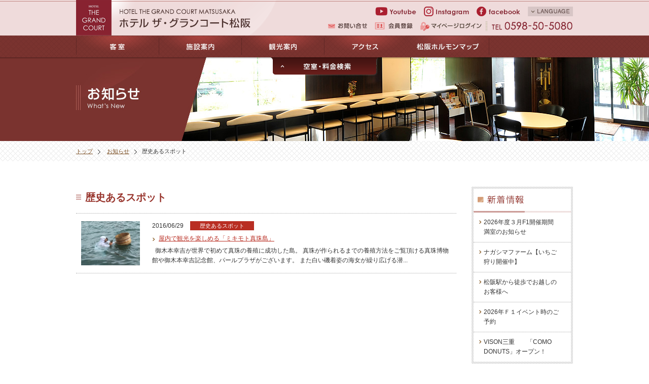

--- FILE ---
content_type: text/html; charset=UTF-8
request_url: https://the-grandcourt.com/news/history/
body_size: 35505
content:
<!DOCTYPE html PUBLIC "-//W3C//DTD XHTML 1.0 Transitional//EN" "http://www.w3.org/TR/xhtml1/DTD/xhtml1-transitional.dtd">
<html xmlns="http://www.w3.org/1999/xhtml">
<head>
<meta http-equiv="Content-Type" content="text/html; charset=utf-8" />

<title>お知らせ（松阪）｜ホテル　ザ・グランコート</title>
<meta name="description" content="ホテル・ザ・グランコート松阪のお知らせ｜三重の観光・ビジネスに便利なホテル｜三重県　松阪での宿泊はホテル・ザ・グランコート松阪へ">
<meta name="keywords" content="松阪,ホテル,お知らせ">
<meta property="og:title" content="お知らせ（松阪）" />
<meta property="og:type" content="article" />
<meta property="og:description" content="ホテル・ザ・グランコート松阪のお知らせ｜三重の観光・ビジネスに便利なホテル｜三重県　松阪での宿泊はホテル・ザ・グランコート松阪へ" />
<meta property="og:url" content="https://the-grandcourt.com/news/history/2746.html" />
<meta property="og:image" content="https://the-grandcourt.com/img/matsu/ogimage.png" />
<meta property="og:site_name" content="ホテル　ザ・グランコート" />
<meta property="og:locale" content="ja_JP" />

<link rel="stylesheet" type="text/css" href="https://the-grandcourt.com/css/reset.css" />
<link rel="stylesheet" type="text/css" href="https://the-grandcourt.com/css/common.css?220614" />
<link rel="stylesheet" href="https://the-grandcourt.com/wp-content/themes/grandcourt/style.css" />
<script type="text/javascript" src="https://the-grandcourt.com/js/jquery-1.9.1.js"></script>
<script type="text/javascript" src="https://maps.google.com/maps/api/js?key=AIzaSyCt_YoZrXLLClfw5_cveNkdKd4kmDeMedo"></script>
<script type="text/javascript" src="https://the-grandcourt.com/js/search.js"></script>
<script type="text/javascript" src="https://the-grandcourt.com/js/common.js"></script>
<script type="text/javascript" src="https://the-grandcourt.com/js/ga_matsu.js"></script>
<link rel="stylesheet" type="text/css" href="https://the-grandcourt.com/css/news.css" />
<link rel='dns-prefetch' href='//s.w.org' />
		<script type="text/javascript">
			window._wpemojiSettings = {"baseUrl":"https:\/\/s.w.org\/images\/core\/emoji\/2\/72x72\/","ext":".png","svgUrl":"https:\/\/s.w.org\/images\/core\/emoji\/2\/svg\/","svgExt":".svg","source":{"concatemoji":"https:\/\/the-grandcourt.com\/wp-includes\/js\/wp-emoji-release.min.js?ver=4.6.1"}};
			!function(a,b,c){function d(a){var c,d,e,f,g,h=b.createElement("canvas"),i=h.getContext&&h.getContext("2d"),j=String.fromCharCode;if(!i||!i.fillText)return!1;switch(i.textBaseline="top",i.font="600 32px Arial",a){case"flag":return i.fillText(j(55356,56806,55356,56826),0,0),!(h.toDataURL().length<3e3)&&(i.clearRect(0,0,h.width,h.height),i.fillText(j(55356,57331,65039,8205,55356,57096),0,0),c=h.toDataURL(),i.clearRect(0,0,h.width,h.height),i.fillText(j(55356,57331,55356,57096),0,0),d=h.toDataURL(),c!==d);case"diversity":return i.fillText(j(55356,57221),0,0),e=i.getImageData(16,16,1,1).data,f=e[0]+","+e[1]+","+e[2]+","+e[3],i.fillText(j(55356,57221,55356,57343),0,0),e=i.getImageData(16,16,1,1).data,g=e[0]+","+e[1]+","+e[2]+","+e[3],f!==g;case"simple":return i.fillText(j(55357,56835),0,0),0!==i.getImageData(16,16,1,1).data[0];case"unicode8":return i.fillText(j(55356,57135),0,0),0!==i.getImageData(16,16,1,1).data[0];case"unicode9":return i.fillText(j(55358,56631),0,0),0!==i.getImageData(16,16,1,1).data[0]}return!1}function e(a){var c=b.createElement("script");c.src=a,c.type="text/javascript",b.getElementsByTagName("head")[0].appendChild(c)}var f,g,h,i;for(i=Array("simple","flag","unicode8","diversity","unicode9"),c.supports={everything:!0,everythingExceptFlag:!0},h=0;h<i.length;h++)c.supports[i[h]]=d(i[h]),c.supports.everything=c.supports.everything&&c.supports[i[h]],"flag"!==i[h]&&(c.supports.everythingExceptFlag=c.supports.everythingExceptFlag&&c.supports[i[h]]);c.supports.everythingExceptFlag=c.supports.everythingExceptFlag&&!c.supports.flag,c.DOMReady=!1,c.readyCallback=function(){c.DOMReady=!0},c.supports.everything||(g=function(){c.readyCallback()},b.addEventListener?(b.addEventListener("DOMContentLoaded",g,!1),a.addEventListener("load",g,!1)):(a.attachEvent("onload",g),b.attachEvent("onreadystatechange",function(){"complete"===b.readyState&&c.readyCallback()})),f=c.source||{},f.concatemoji?e(f.concatemoji):f.wpemoji&&f.twemoji&&(e(f.twemoji),e(f.wpemoji)))}(window,document,window._wpemojiSettings);
		</script>
		<style type="text/css">
img.wp-smiley,
img.emoji {
	display: inline !important;
	border: none !important;
	box-shadow: none !important;
	height: 1em !important;
	width: 1em !important;
	margin: 0 .07em !important;
	vertical-align: -0.1em !important;
	background: none !important;
	padding: 0 !important;
}
</style>
<link rel='stylesheet' id='jetpack_css-css'  href='https://the-grandcourt.com/wp-content/plugins/jetpack/css/jetpack.css?ver=4.2.2' type='text/css' media='all' />
<link rel='https://api.w.org/' href='https://the-grandcourt.com/wp-json/' />
<link rel="EditURI" type="application/rsd+xml" title="RSD" href="https://the-grandcourt.com/xmlrpc.php?rsd" />
<style type='text/css'>img#wpstats{display:none}</style></head>

<body id="news" class="matsu news">

<div id="fb-root"></div>
<script>
(function(d, s, id) {
  var js, fjs = d.getElementsByTagName(s)[0];
  if (d.getElementById(id)) return;
  js = d.createElement(s); js.id = id;
  js.src = "//connect.facebook.net/ja_JP/sdk.js#xfbml=1&version=v2.0";
  fjs.parentNode.insertBefore(js, fjs);
}(document, 'script', 'facebook-jssdk'));
</script>

<div id="container">
<div id="header">

  <div class="header clearfix">
  <div class="w980 clearfix">
    <h1><a href="https://the-grandcourt.com/"><img src="https://the-grandcourt.com/img/matsu/common/logo.png" width="345" height="70" alt="お知らせ｜ホテル・ザ・グランコート松阪"></a></h1>
    <div class="right">
      <div class="subNav1">
        <ul class="clearfix">
          <li><a href="https://www.youtube.com/watch?v=AoupJTFCkUc" target="_blank"><img src="https://the-grandcourt.com/img/matsu/common/sns_youtube.png" height="19" alt="Youtube"></a></li>
          <li><a href="https://www.instagram.com/the_grandcourt_matsusaka/" target="_blank"><img src="https://the-grandcourt.com/img/matsu/common/sns_instagram.png" height="19" alt="Instagram"></a></li>
          <li><a href="https://www.facebook.com/the.grandcourt.matsusaka" target="_blank"><img src="https://the-grandcourt.com/img/matsu/common/sns_facebook.png" height="19" alt="facebook"></a></li>
          <li class="language">
            <a href="#" class="btn" onclick="return false;"><img src="https://the-grandcourt.com/img/matsu/common/btn_language.png" width="89" height="19" alt="LANGUAGE"></a>
            <ul>
              <li><a href="https://the-grandcourt.com/en/">ENGLISH</a></li>
              <li><a href="https://the-grandcourt.com/ch/">簡体中文</a></li>
              <li><a href="https://the-grandcourt.com/kr/">한국어</a></li>
            </ul>
          </li>
        </ul>
      </div>
      <div class="subNav2">
        <ul>
          <li><a href="/contact/"><img src="https://the-grandcourt.com/img/matsu/common/subnav01.png" width="77" height="19" alt="お問い合せ"></a></li>
          <li><a href="https://www.rj-win.jp/USER_PC/member/add/?group_id=23&hotel_id=75" target="_blank"><img src="https://the-grandcourt.com/img/matsu/common/subnav02.png" width="75" height="19" alt="会員登録"></a></li>
          <li><a href="https://www.rj-win.jp/MEMBERS/login/index/?group_id=23&hotel_id=75" target="_blank"><img src="https://the-grandcourt.com/img/matsu/common/subnav03.png" width="121" height="19" alt="マイページログイン"></a></li>
        </ul>
        <span class="tel"><img src="https://the-grandcourt.com/img/matsu/common/tel.png" width="160" height="19" alt="TEL 059-50-5080"></span>
      </div>
    </div>
  </div><!-- /w980 -->
  </div><!-- /header -->
  <div id="nav">
    <div class="w980">
      <ul>
        <li><a href="https://the-grandcourt.com/room/"><img src="https://the-grandcourt.com/img/matsu/common/nav01_off.png" width="163" height="43" alt="客室"></a></li>
        <li><a href="https://the-grandcourt.com/facilities/"><img src="https://the-grandcourt.com/img/matsu/common/nav02_off.png" width="163" height="43" alt="施設案内"></a></li>
        <!-- <li><a href="https://the-grandcourt.com/point/"><img src="https://the-grandcourt.com/img/matsu/common/nav03_off.png" width="164" height="43" alt="松阪の魅力"></a></li> -->
        <li><a href="https://the-grandcourt.com/kanko/"><img src="https://the-grandcourt.com/img/matsu/common/nav04_off.png" width="163" height="43" alt="観光案内"></a></li>
        <li><a href="https://the-grandcourt.com/access/"><img src="https://the-grandcourt.com/img/matsu/common/nav05_off.png" width="163" height="43" alt="アクセス"></a></li>
        <li><a href="https://the-grandcourt.com/hormone/"><img src="https://the-grandcourt.com/img/matsu/common/nav06_off.png" width="163" height="43" alt="松阪ホルモンマップ"></a></li>

      </ul>
    </div>
  </div><!-- nav -->
  <div class="searchBox">
    <div class="w980">
      <h2><img src="https://the-grandcourt.com/img/matsu/common/hd_searchbox.png" width="125" height="77" alt="ベストレート保証 空室・料金検索"></h2>
      <div class="form">
      <form action="https://www.rj-win.jp/USER_PC/search/plan/group_id/23/hotel_id/75" name="search_frm" method="post" target="_blank">
      <table cellpadding="0" cellspacing="0" border="0">
        <tr>
          <th>ご宿泊日</th>
          <th>1室ご利用人数</th>
          <th>ご宿泊数</th>
          <th>検索方法</th>
        </tr>
        <tr>
          <td class="ym">
            <select name="yearmonth">
            <script language="javascript">document.write(optC+"\n");</script>
            </select>
            <select name="day">
            <script language="javascript">document.write(optN+"\n");</script>
            </select>から
          </td>
          <td>
            <select name="capacity" class="person">
            <option value="1">1</option>
            <option value="2">2</option>
            <option value="3">3</option>
            <option value="4">4</option>
            <option value="5">5</option>
            </select>/室
          </td>
          <td>
            <select name="stay_num" class="stay_num">
            <option value="1">1</option>
            <option value="2">2</option>
            <option value="3">3</option>
            <option value="4">4</option>
            <option value="5">5</option>
            <option value="6">6</option>
            <option value="7">7</option>
            <option value="8">8</option>
            <option value="9">9</option>
            <option value="10">10</option>
            <option value="11">11</option>
            <option value="12">12</option>
            <option value="13">13</option>
            <option value="14">14</option>
            <option value="15">15</option>
            <option value="16">16</option>
            <option value="17">17</option>
            <option value="18">18</option>
            <option value="19">19</option>
            <option value="20">20</option>
            <option value="21">21</option>
            <option value="22">22</option>
            <option value="23">23</option>
            <option value="24">24</option>
            <option value="25">25</option>
            <option value="26">26</option>
            <option value="27">27</option>
            <option value="28">28</option>
            <option value="29">29</option>
            <option value="30">30</option>
            <option value="30">31</option>
            </select>泊
          </td>
          <td style="padding:0;">
            <label for="st01"><input type="radio" name="search_type" value="0" onclick="change('https://www.rj-win.jp/USER_PC/search/plan/group_id/23/hotel_id/75');" id="st01" checked>宿泊プランで検索</label><br />
            <label for="st02"><input type="radio" name="search_type" value="1" onclick="change('https://www.rj-win.jp/USER_PC/search/room/group_id/23/hotel_id/75');" id="st02">部屋タイプで検索</label>
          </td>
        </tr>
      </table>
      <span class="btn"><input type="button" value="空室検索" onclick="checkDate();"></span>
      <input type="hidden" name="plan_act" value="https://www.rj-win.jp/USER_PC/search/plan/group_id/23/hotel_id/75">
      <input type="hidden" name="room_act" value="https://www.rj-win.jp/USER_PC/search/room/group_id/23/hotel_id/75">
      </form>
      </div>
      <div class="btns">
        <span class="btn"><a href="https://www.rj-win.jp/USER_PC/plan/list/?group_id=23&hotel_id=75" target="_blank"><img src="https://the-grandcourt.com/img/matsu/common/btn_plan_search.png" width="125" height="33" alt="宿泊プラン一覧"></a></span>
        <span class="cancel"><a href="https://www.rj-win.jp/MEMBERS/login/index/?group_id=23&hotel_id=75" target="_blank">予約の変更・取消</a></span>
      </div>
    </div><!-- w980 -->
    <span class="openBtn"><a href="#" onclick="return !!false;"><img src="https://the-grandcourt.com/img/matsu/common/btn_searchbox.png" width="212" height="36" alt="空室・料金検索"></a></span>
  </div><!-- searchBox -->
</div><!-- /header -->


<div id="mainImg"><h2><img src="https://the-grandcourt.com/img/matsu/news/mainimg.jpg" width="1420" height="165" alt="お知らせ"></h2></div>
<div id="pankuzu">
<div class="w980">
<a href="https://the-grandcourt.com/">トップ</a><!-- Breadcrumb NavXT 5.1.1 -->
<span typeof="v:Breadcrumb"><a rel="v:url" property="v:title" title="Go to お知らせ（松阪）." href="https://the-grandcourt.com/news/">お知らせ</a></span><span typeof="v:Breadcrumb"><span property="v:title">歴史あるスポット</span></span>


</div><!-- w980 -->
</div><!-- pankuzu -->

<div id="contents" class="w980">
  <div id="main">
<h3>歴史あるスポット</h3>
<ul class="articles">

      <li>
        <span class="img"><a href="https://the-grandcourt.com/news/history/2746.html"><img width="288" height="216" src="https://the-grandcourt.com/wp-content/uploads/IMG_2621-288x216.jpg" class="attachment-thumbnail size-thumbnail" alt="IMG_2621" srcset="https://the-grandcourt.com/wp-content/uploads/IMG_2621-288x216.jpg 288w, https://the-grandcourt.com/wp-content/uploads/IMG_2621-400x300.jpg 400w, https://the-grandcourt.com/wp-content/uploads/IMG_2621.jpg 1024w" sizes="(max-width: 288px) 100vw, 288px" /></a>
</span>
        <div class="right">
          <span class="date">
          2016/06/29                    						<span class="category">歴史あるスポット</span>
                    </span>
          <p class="ttl"><a href="https://the-grandcourt.com/news/history/2746.html">屋内で観光を楽しめる「ミキモト真珠島」</a>
</p>
          <p class="txt">&nbsp;

御木本幸吉が世界で初めて真珠の養殖に成功した島。

真珠が作られるまでの養殖方法をご覧頂ける真珠博物館や御木本幸吉記念館、パールプラザがございます。

また白い磯着姿の海女が繰り広げる潜...</p>
        </div>
      </li>
</ul>

    <div class="pager">
          </div><!-- pager -->

  </div><!-- main -->
  <div id="side">
    <div class="box box01">
      <h3><img src="https://the-grandcourt.com/img/matsu/news/hd_side01.png" width="192" height="47" alt="新着情報"></h3>
      <ul>
        	<li><a href='https://the-grandcourt.com/news/news/4185.html'>2026年度３月F1開催期間　満室のお知らせ</a></li>
	<li><a href='https://the-grandcourt.com/news/news/4178.html'>ナガシマファーム【いちご狩り開催中】</a></li>
	<li><a href='https://the-grandcourt.com/news/news/4174.html'>松阪駅から徒歩でお越しのお客様へ</a></li>
	<li><a href='https://the-grandcourt.com/news/news/4158.html'>2026年Ｆ１イベント時のご予約</a></li>
	<li><a href='https://the-grandcourt.com/news/news/4150.html'>VISON三重　　「COMO DONUTS」オープン！</a></li>
      </ul>
    </div><!-- /box01 -->
    <div class="box box02">
      <h3><img src="https://the-grandcourt.com/img/matsu/news/hd_side02.png" width="192" height="47" alt="カテゴリ一覧"></h3>
      <ul>
        	<li class="cat-item cat-item-12"><a href="https://the-grandcourt.com/news/news/" >お知らせ</a>
</li>
	<li class="cat-item cat-item-14"><a href="https://the-grandcourt.com/news/event01/" >イベント情報</a>
</li>
	<li class="cat-item cat-item-15"><a href="https://the-grandcourt.com/news/event02/" >館内イベント</a>
</li>
	<li class="cat-item cat-item-16"><a href="https://the-grandcourt.com/news/gourmet/" >グルメ情報</a>
</li>
	<li class="cat-item cat-item-17"><a href="https://the-grandcourt.com/news/recommended-plan/" >おすすめプラン</a>
</li>
	<li class="cat-item cat-item-19"><a href="https://the-grandcourt.com/news/autumn-leaves-spot/" >観光スポット</a>
</li>
	<li class="cat-item cat-item-20"><a href="https://the-grandcourt.com/news/halloween/" >ハロウィン特集</a>
</li>
	<li class="cat-item cat-item-22"><a href="https://the-grandcourt.com/news/event03/" >イベント</a>
</li>
	<li class="cat-item cat-item-23"><a href="https://the-grandcourt.com/news/christmas-spot/" >クリスマススポット</a>
</li>
	<li class="cat-item cat-item-24"><a href="https://the-grandcourt.com/news/ise-shima-commemorative-ekiden/" >伊勢志摩開催記念　駅伝</a>
</li>
	<li class="cat-item cat-item-25"><a href="https://the-grandcourt.com/news/strawberry2016/" >苺狩りスポット松阪　2016</a>
</li>
	<li class="cat-item cat-item-26"><a href="https://the-grandcourt.com/news/attractions-of-plum/" >梅の見所スポット</a>
</li>
	<li class="cat-item cat-item-27"><a href="https://the-grandcourt.com/news/power-spot-tour/" >パワースポット巡り</a>
</li>
	<li class="cat-item cat-item-28"><a href="https://the-grandcourt.com/news/festival/" >春のお祭り特集</a>
</li>
	<li class="cat-item cat-item-29"><a href="https://the-grandcourt.com/news/ise-shima/" >伊勢志摩モデルコース</a>
</li>
	<li class="cat-item cat-item-30"><a href="https://the-grandcourt.com/news/2016f1gp/" >2016年F1GP連泊プラン詳細</a>
</li>
	<li class="cat-item cat-item-31"><a href="https://the-grandcourt.com/news/strawberry/" >苺狩りスポット（松阪～玉城）</a>
</li>
	<li class="cat-item cat-item-32"><a href="https://the-grandcourt.com/news/sakura-spot/" >桜スポット</a>
</li>
	<li class="cat-item cat-item-33"><a href="https://the-grandcourt.com/news/mizubasyou/" >ミズバショウ見所スポット</a>
</li>
	<li class="cat-item cat-item-34"><a href="https://the-grandcourt.com/news/hanami/" >隠れ花見スポット</a>
</li>
	<li class="cat-item cat-item-35"><a href="https://the-grandcourt.com/news/souvenir-introduction/" >お土産紹介</a>
</li>
	<li class="cat-item cat-item-36"><a href="https://the-grandcourt.com/news/scenic-spot/" >絶景スポット</a>
</li>
	<li class="cat-item cat-item-37"><a href="https://the-grandcourt.com/news/gw/" >GWお出掛けスポット</a>
</li>
	<li class="cat-item cat-item-38"><a href="https://the-grandcourt.com/news/attention-spot/" >新規注目スポット★</a>
</li>
	<li class="cat-item cat-item-39"><a href="https://the-grandcourt.com/news/gourmet-introduction/" >おススメスポット＆グルメ紹介</a>
</li>
	<li class="cat-item cat-item-40"><a href="https://the-grandcourt.com/news/experience/" >体験＋海の幸堪能スポット★</a>
</li>
	<li class="cat-item cat-item-41"><a href="https://the-grandcourt.com/news/sweets/" >スイーツスポット</a>
</li>
	<li class="cat-item cat-item-43 current-cat"><a href="https://the-grandcourt.com/news/history/" >歴史あるスポット</a>
</li>
	<li class="cat-item cat-item-44"><a href="https://the-grandcourt.com/news/nearby/" >周辺スポット</a>
</li>
	<li class="cat-item cat-item-45"><a href="https://the-grandcourt.com/news/sea-bathing/" >海水浴スポット＆グルメ</a>
</li>
	<li class="cat-item cat-item-47"><a href="https://the-grandcourt.com/news/summer-spot/" >夏スポット★</a>
</li>
	<li class="cat-item cat-item-48"><a href="https://the-grandcourt.com/news/bbq/" >川遊び＆BBQが楽しめるスポット</a>
</li>
	<li class="cat-item cat-item-49"><a href="https://the-grandcourt.com/news/negative-ion/" >マイナスイオン体感スポット</a>
</li>
	<li class="cat-item cat-item-50"><a href="https://the-grandcourt.com/news/matsusaka-festival/" >松阪お祭り特集★</a>
</li>
	<li class="cat-item cat-item-52"><a href="https://the-grandcourt.com/news/fireworks-display/" >花火大会</a>
</li>
	<li class="cat-item cat-item-53"><a href="https://the-grandcourt.com/news/special-meat/" >肉の日特集★</a>
</li>
	<li class="cat-item cat-item-54"><a href="https://the-grandcourt.com/news/experience-spot/" >体験スポット</a>
</li>
	<li class="cat-item cat-item-55"><a href="https://the-grandcourt.com/news/%e3%82%a4%e3%83%99%e3%83%b3%e3%83%88%e7%b4%b9%e4%bb%8b%e2%98%85/" >イベント紹介★</a>
</li>
      </ul>
    </div><!-- /box02 -->
    <div class="box box03">
      <h3><img src="https://the-grandcourt.com/img/matsu/news/hd_side03.png" width="192" height="47" alt="月別アーカイブ"></h3>
      <ul>
        	<li><a href='https://the-grandcourt.com/news/date/2026/01/?post_type=news_matsu'>2026年1月</a></li>
	<li><a href='https://the-grandcourt.com/news/date/2025/12/?post_type=news_matsu'>2025年12月</a></li>
	<li><a href='https://the-grandcourt.com/news/date/2025/10/?post_type=news_matsu'>2025年10月</a></li>
	<li><a href='https://the-grandcourt.com/news/date/2025/09/?post_type=news_matsu'>2025年9月</a></li>
	<li><a href='https://the-grandcourt.com/news/date/2025/08/?post_type=news_matsu'>2025年8月</a></li>
	<li><a href='https://the-grandcourt.com/news/date/2025/07/?post_type=news_matsu'>2025年7月</a></li>
	<li><a href='https://the-grandcourt.com/news/date/2025/06/?post_type=news_matsu'>2025年6月</a></li>
	<li><a href='https://the-grandcourt.com/news/date/2025/05/?post_type=news_matsu'>2025年5月</a></li>
	<li><a href='https://the-grandcourt.com/news/date/2025/04/?post_type=news_matsu'>2025年4月</a></li>
	<li><a href='https://the-grandcourt.com/news/date/2025/03/?post_type=news_matsu'>2025年3月</a></li>
	<li><a href='https://the-grandcourt.com/news/date/2025/02/?post_type=news_matsu'>2025年2月</a></li>
	<li><a href='https://the-grandcourt.com/news/date/2025/01/?post_type=news_matsu'>2025年1月</a></li>
	<li><a href='https://the-grandcourt.com/news/date/2024/12/?post_type=news_matsu'>2024年12月</a></li>
	<li><a href='https://the-grandcourt.com/news/date/2024/11/?post_type=news_matsu'>2024年11月</a></li>
	<li><a href='https://the-grandcourt.com/news/date/2024/10/?post_type=news_matsu'>2024年10月</a></li>
	<li><a href='https://the-grandcourt.com/news/date/2024/09/?post_type=news_matsu'>2024年9月</a></li>
	<li><a href='https://the-grandcourt.com/news/date/2024/08/?post_type=news_matsu'>2024年8月</a></li>
	<li><a href='https://the-grandcourt.com/news/date/2024/06/?post_type=news_matsu'>2024年6月</a></li>
	<li><a href='https://the-grandcourt.com/news/date/2024/05/?post_type=news_matsu'>2024年5月</a></li>
	<li><a href='https://the-grandcourt.com/news/date/2024/03/?post_type=news_matsu'>2024年3月</a></li>
	<li><a href='https://the-grandcourt.com/news/date/2024/01/?post_type=news_matsu'>2024年1月</a></li>
	<li><a href='https://the-grandcourt.com/news/date/2023/11/?post_type=news_matsu'>2023年11月</a></li>
	<li><a href='https://the-grandcourt.com/news/date/2023/08/?post_type=news_matsu'>2023年8月</a></li>
	<li><a href='https://the-grandcourt.com/news/date/2023/07/?post_type=news_matsu'>2023年7月</a></li>
	<li><a href='https://the-grandcourt.com/news/date/2023/06/?post_type=news_matsu'>2023年6月</a></li>
	<li><a href='https://the-grandcourt.com/news/date/2023/04/?post_type=news_matsu'>2023年4月</a></li>
	<li><a href='https://the-grandcourt.com/news/date/2023/03/?post_type=news_matsu'>2023年3月</a></li>
	<li><a href='https://the-grandcourt.com/news/date/2023/02/?post_type=news_matsu'>2023年2月</a></li>
	<li><a href='https://the-grandcourt.com/news/date/2023/01/?post_type=news_matsu'>2023年1月</a></li>
	<li><a href='https://the-grandcourt.com/news/date/2022/10/?post_type=news_matsu'>2022年10月</a></li>
	<li><a href='https://the-grandcourt.com/news/date/2022/09/?post_type=news_matsu'>2022年9月</a></li>
	<li><a href='https://the-grandcourt.com/news/date/2022/07/?post_type=news_matsu'>2022年7月</a></li>
	<li><a href='https://the-grandcourt.com/news/date/2022/06/?post_type=news_matsu'>2022年6月</a></li>
	<li><a href='https://the-grandcourt.com/news/date/2022/05/?post_type=news_matsu'>2022年5月</a></li>
	<li><a href='https://the-grandcourt.com/news/date/2022/04/?post_type=news_matsu'>2022年4月</a></li>
	<li><a href='https://the-grandcourt.com/news/date/2022/03/?post_type=news_matsu'>2022年3月</a></li>
	<li><a href='https://the-grandcourt.com/news/date/2022/02/?post_type=news_matsu'>2022年2月</a></li>
	<li><a href='https://the-grandcourt.com/news/date/2020/12/?post_type=news_matsu'>2020年12月</a></li>
	<li><a href='https://the-grandcourt.com/news/date/2020/05/?post_type=news_matsu'>2020年5月</a></li>
	<li><a href='https://the-grandcourt.com/news/date/2020/04/?post_type=news_matsu'>2020年4月</a></li>
	<li><a href='https://the-grandcourt.com/news/date/2020/03/?post_type=news_matsu'>2020年3月</a></li>
	<li><a href='https://the-grandcourt.com/news/date/2020/01/?post_type=news_matsu'>2020年1月</a></li>
	<li><a href='https://the-grandcourt.com/news/date/2019/04/?post_type=news_matsu'>2019年4月</a></li>
	<li><a href='https://the-grandcourt.com/news/date/2018/10/?post_type=news_matsu'>2018年10月</a></li>
	<li><a href='https://the-grandcourt.com/news/date/2018/08/?post_type=news_matsu'>2018年8月</a></li>
	<li><a href='https://the-grandcourt.com/news/date/2018/06/?post_type=news_matsu'>2018年6月</a></li>
	<li><a href='https://the-grandcourt.com/news/date/2018/04/?post_type=news_matsu'>2018年4月</a></li>
	<li><a href='https://the-grandcourt.com/news/date/2018/03/?post_type=news_matsu'>2018年3月</a></li>
	<li><a href='https://the-grandcourt.com/news/date/2018/02/?post_type=news_matsu'>2018年2月</a></li>
	<li><a href='https://the-grandcourt.com/news/date/2018/01/?post_type=news_matsu'>2018年1月</a></li>
	<li><a href='https://the-grandcourt.com/news/date/2017/12/?post_type=news_matsu'>2017年12月</a></li>
	<li><a href='https://the-grandcourt.com/news/date/2017/11/?post_type=news_matsu'>2017年11月</a></li>
	<li><a href='https://the-grandcourt.com/news/date/2017/10/?post_type=news_matsu'>2017年10月</a></li>
	<li><a href='https://the-grandcourt.com/news/date/2017/09/?post_type=news_matsu'>2017年9月</a></li>
	<li><a href='https://the-grandcourt.com/news/date/2017/08/?post_type=news_matsu'>2017年8月</a></li>
	<li><a href='https://the-grandcourt.com/news/date/2017/07/?post_type=news_matsu'>2017年7月</a></li>
	<li><a href='https://the-grandcourt.com/news/date/2017/06/?post_type=news_matsu'>2017年6月</a></li>
	<li><a href='https://the-grandcourt.com/news/date/2017/04/?post_type=news_matsu'>2017年4月</a></li>
	<li><a href='https://the-grandcourt.com/news/date/2017/03/?post_type=news_matsu'>2017年3月</a></li>
	<li><a href='https://the-grandcourt.com/news/date/2017/02/?post_type=news_matsu'>2017年2月</a></li>
	<li><a href='https://the-grandcourt.com/news/date/2017/01/?post_type=news_matsu'>2017年1月</a></li>
	<li><a href='https://the-grandcourt.com/news/date/2016/12/?post_type=news_matsu'>2016年12月</a></li>
	<li><a href='https://the-grandcourt.com/news/date/2016/11/?post_type=news_matsu'>2016年11月</a></li>
	<li><a href='https://the-grandcourt.com/news/date/2016/10/?post_type=news_matsu'>2016年10月</a></li>
	<li><a href='https://the-grandcourt.com/news/date/2016/09/?post_type=news_matsu'>2016年9月</a></li>
	<li><a href='https://the-grandcourt.com/news/date/2016/08/?post_type=news_matsu'>2016年8月</a></li>
	<li><a href='https://the-grandcourt.com/news/date/2016/07/?post_type=news_matsu'>2016年7月</a></li>
	<li><a href='https://the-grandcourt.com/news/date/2016/06/?post_type=news_matsu'>2016年6月</a></li>
	<li><a href='https://the-grandcourt.com/news/date/2016/05/?post_type=news_matsu'>2016年5月</a></li>
	<li><a href='https://the-grandcourt.com/news/date/2016/04/?post_type=news_matsu'>2016年4月</a></li>
	<li><a href='https://the-grandcourt.com/news/date/2016/03/?post_type=news_matsu'>2016年3月</a></li>
	<li><a href='https://the-grandcourt.com/news/date/2016/02/?post_type=news_matsu'>2016年2月</a></li>
	<li><a href='https://the-grandcourt.com/news/date/2016/01/?post_type=news_matsu'>2016年1月</a></li>
	<li><a href='https://the-grandcourt.com/news/date/2015/12/?post_type=news_matsu'>2015年12月</a></li>
	<li><a href='https://the-grandcourt.com/news/date/2015/11/?post_type=news_matsu'>2015年11月</a></li>
	<li><a href='https://the-grandcourt.com/news/date/2015/10/?post_type=news_matsu'>2015年10月</a></li>
	<li><a href='https://the-grandcourt.com/news/date/2015/09/?post_type=news_matsu'>2015年9月</a></li>
	<li><a href='https://the-grandcourt.com/news/date/2015/07/?post_type=news_matsu'>2015年7月</a></li>
	<li><a href='https://the-grandcourt.com/news/date/2015/06/?post_type=news_matsu'>2015年6月</a></li>
	<li><a href='https://the-grandcourt.com/news/date/2015/05/?post_type=news_matsu'>2015年5月</a></li>
	<li><a href='https://the-grandcourt.com/news/date/2015/04/?post_type=news_matsu'>2015年4月</a></li>
	<li><a href='https://the-grandcourt.com/news/date/2015/03/?post_type=news_matsu'>2015年3月</a></li>
	<li><a href='https://the-grandcourt.com/news/date/2015/02/?post_type=news_matsu'>2015年2月</a></li>
	<li><a href='https://the-grandcourt.com/news/date/2015/01/?post_type=news_matsu'>2015年1月</a></li>
	<li><a href='https://the-grandcourt.com/news/date/2014/10/?post_type=news_matsu'>2014年10月</a></li>
      </ul>
    </div><!-- /box03 -->
  </div><!-- /side -->
	
</div><!-- contents -->
<div class="footBtn">
  <div class="w980">
    <img src="https://the-grandcourt.com/img/matsu/common/tel_footer.png" width="920" height="87" alt="お電話での予約はこちら TEL 0598-50-5080">
    <ul>
      <li><a href="https://www.rj-win.jp/USER_PC/plan/list/?group_id=23&hotel_id=75" target="_blank"><img src="https://the-grandcourt.com/img/matsu/common/btn_footbtn01.png" width="239" height="55" alt="宿泊プラン一覧へ"></a></li>
      <li><a href="/contact/"><img src="https://the-grandcourt.com/img/matsu/common/btn_footbtn02.png" width="239" height="55" alt="お問い合わせ"></a></li>
    </ul>
  </div>
</div>
<div id="footer" class="matsu">
  <div class="social w980 clearfix">
    <ul class="clearfix">
      <li>
        <div class="fb-like" data-href="https://www.facebook.com/TheGrandcourtMatsusaka" data-layout="button_count" data-action="like" data-show-faces="false" data-share="false"></div>
      </li>
      <li>
        <a href="https://twitter.com/share" class="twitter-share-button" data-lang="ja">ツイート</a>
        <script>!function(d,s,id){var js,fjs=d.getElementsByTagName(s)[0],p=/^http:/.test(d.location)?'http':'https';if(!d.getElementById(id)){js=d.createElement(s);js.id=id;js.src=p+'://platform.twitter.com/widgets.js';fjs.parentNode.insertBefore(js,fjs);}}(document, 'script', 'twitter-wjs');</script>
      </li>
      <li>
        <div class="g-plusone"></div>
        <script type="text/javascript">
          window.___gcfg = {lang: 'ja'};
          (function() {
          var po = document.createElement('script'); po.type = 'text/javascript'; po.async = true;
          po.src = 'https://apis.google.com/js/platform.js';
          var s = document.getElementsByTagName('script')[0]; s.parentNode.insertBefore(po, s);
          })();
        </script>
      </li>
    </ul>
    <p id="pageTop"><a href="#container">ページの先頭へ</a></p>
  </div><!-- /social -->

  <div class="sitemap">
    <div class="w980 clearfix">
      <div class="left">
        <div class="address">
          <img src="https://the-grandcourt.com/img/matsu/common/img_footer.jpg" width="121" height="121" alt="グランコート松阪 外観" class="img">
          <div class="data">
            <img src="https://the-grandcourt.com/img/matsu/common/hotelname_footer.png" width="286" height="42" alt="HOTEL THE GRAND COURT MATSUSAKA ホテル ザ・グランコート松阪">
            <p>
              〒515-0015 三重県松阪市宮町238-2<br />
              <span class="bold">TEL:</span>0598-50-5080 / <span class="bold">FAX:</span>0598-51-5477
            </p>
          </div>
        </div>
        <div class="list">
          <ul>
            <li><a href="https://the-grandcourt.com/room/">客室</a></li>
            <li><a href="https://the-grandcourt.com/facilities/">館内施設</a></li>
            <li><a href="https://the-grandcourt.com/kanko/">観光案内</a></li>
            <li><a href="https://the-grandcourt.com/access/">アクセス案内</a></li>
            <li><a href="https://the-grandcourt.com/hormone/">松阪ホルモンマップ</a></li>
            <!-- <li><a href="https://the-grandcourt.com/point/">グランコート松阪の魅力</a></li> -->
            <li><a href="/contact/">お問い合わせ</a></li>
            <li><a href="https://www.rj-win.jp/USER_PC/plan/list/?group_id=23&hotel_id=75" target="_blank">宿泊プラン一覧</a></li>
          </ul>
        </div>
        <div class="btns">

          <div class="bnrs">
            <a href="https://www.youtube.com/watch?v=AoupJTFCkUc" target="_blank"><img src="https://the-grandcourt.com/img/matsu/common/bnr_youtube.png" width="161" height="46" alt="グランコート松阪 公式 Youtube" style="margin-right:3px;"></a>
            <a href="https://www.instagram.com/the_grandcourt_matsusaka/" target="_blank"><img src="https://the-grandcourt.com/img/matsu/common/bnr_instagram.png" width="161" height="46" alt="グランコート松阪 公式 Instagram" style="margin-right:3px;"></a>
            <a href="https://www.facebook.com/the.grandcourt.matsusaka" target="_blank"><img src="https://the-grandcourt.com/img/matsu/common/bnr_facebook.png" width="161" height="46" alt="グランコート松阪 公式 facebook"></a>
          </div>
        </div>
      </div><!-- /left -->

      <div class="map">
        <div id="gMap"><script src="https://the-grandcourt.com/js/gmap_matsu.js" type="text/javascript" charset="utf-8"></script></div>
      </div>

    </div><!-- /w980 -->
  </div><!-- /sitemap -->

  <p class="copyright">&copy; 2014 Hotel GRAND COURT ALL Rights Reserved.</p>
</div><!-- /footer -->
</div><!-- /container -->
<script type='text/javascript' src='https://the-grandcourt.com/wp-includes/js/wp-embed.min.js?ver=4.6.1'></script>
<script type='text/javascript' src='https://stats.wp.com/e-202603.js' async defer></script>
<script type='text/javascript'>
	_stq = window._stq || [];
	_stq.push([ 'view', {v:'ext',j:'1:4.2.2',blog:'115392590',post:'0',tz:'9',srv:'the-grandcourt.com'} ]);
	_stq.push([ 'clickTrackerInit', '115392590', '0' ]);
</script>
</body>
</html>


--- FILE ---
content_type: text/html; charset=utf-8
request_url: https://accounts.google.com/o/oauth2/postmessageRelay?parent=https%3A%2F%2Fthe-grandcourt.com&jsh=m%3B%2F_%2Fscs%2Fabc-static%2F_%2Fjs%2Fk%3Dgapi.lb.en.OE6tiwO4KJo.O%2Fd%3D1%2Frs%3DAHpOoo_Itz6IAL6GO-n8kgAepm47TBsg1Q%2Fm%3D__features__
body_size: 162
content:
<!DOCTYPE html><html><head><title></title><meta http-equiv="content-type" content="text/html; charset=utf-8"><meta http-equiv="X-UA-Compatible" content="IE=edge"><meta name="viewport" content="width=device-width, initial-scale=1, minimum-scale=1, maximum-scale=1, user-scalable=0"><script src='https://ssl.gstatic.com/accounts/o/2580342461-postmessagerelay.js' nonce="s_AbjYWS5NKdJNg0nbyw7g"></script></head><body><script type="text/javascript" src="https://apis.google.com/js/rpc:shindig_random.js?onload=init" nonce="s_AbjYWS5NKdJNg0nbyw7g"></script></body></html>

--- FILE ---
content_type: text/css
request_url: https://the-grandcourt.com/css/common.css?220614
body_size: 12970
content:
@charset "utf-8";

/* ━━━━━━━━━━━━━━━━━━━━━━━━━━━━━━━━━━━━
　■common
━━━━━━━━━━━━━━━━━━━━━━━━━━━━━━━━━━━━ */
body{
  font-family: "メイリオ", Meiryo, Osaka, "ＭＳ Ｐゴシック", "MS PGothic", sans-serif;
  font-size:12px;
  color:#333;
  line-height:1.6;
}
#container{
  padding: 116px 0 0 0;
}
.w980{
  width: 980px;
  margin: 0 auto;
  overflow: hidden;
}
a{
  color: #333;
  text-decoration: none;
}
a:hover{
  text-decoration: underline;
}
a:hover img{
  opacity:0.75;
  filter: alpha(opacity=75);
  -ms-filter: "alpha( opacity=75 )";
}
span.important{
  font-weight: bold;
  color: #d23333;
}
/* common -------------------------------------------------------------------*/
.bold{
  font-weight: bold!important;
}
/* ━━━━━━━━━━━━━━━━━━━━━━━━━━━━━━━━━━━━
　■header
━━━━━━━━━━━━━━━━━━━━━━━━━━━━━━━━━━━━ */
#header{
  width: 100%;
  position: fixed;
  left: 0;
  top: 0;
  z-index: 1000;
}
#header .header{
  background: url(../img/tsu/common/bg_header.png) no-repeat center top;
  position: relative;
  z-index: 1100;
}
#header .header .w980{
  overflow: visible;
}

body.matsu #header .header{
  background: url(../img/matsu/common/bg_header.png) no-repeat center top;
  position: relative;
  z-index: 1100;
}
#header .header h1{
  float: left;
}
#header .header .right{
  float: right;
  padding: 13px 0 0 0;
}
#header .header .right ul{
  height: auto;
}
#header .header .right ul li{
  float: left;
}
#header .header .right .subNav1{
  margin: 0 0 10px 0;
  float: right;
}
#header .header .right .subNav1 ul li{
  /* background: url(../img/common/ico_arrow03.png) left 5px no-repeat;
  padding: 0 0 0 10px; */
  margin: 0 0 0 15px;
}
#header .header .right .subNav1 ul li.language{
  background: none;
  position: relative;
}
#header .header .right .subNav1 ul li.language ul{
  display: none;
  width: 89px;
  position: absolute;
  top: 19px;
  left: 10px;
  z-index: 1200;
}
#header .header .right .subNav1 ul li.language ul li{
  float: none;
  background: none;
  padding: 0;
  margin: 0;
  border-top: 1px solid #fff;
}
#header .header .right .subNav1 ul li.language ul li a{
  display: block;
  padding: 3px 0;
  text-align: center;
  background: #bfb3a8;
  color: #fff;
  font-size: 11px;
}
body.matsu #header .header .right .subNav1 ul li.language ul li a{
  background: #bfa3a3;
}
#header .header .right .subNav1 ul li a{
  color: #655649;
}
#header .header .right .subNav2{
  clear: both;
  height: auto;
  overflow: hidden;
}
#header .header .right .subNav2 ul li{
  margin: 0 0 0 15px;
}
#header .header .right .subNav2 ul{
  float: left;
  margin: 0 8px 0 0;
}
#header .header .right .subNav2 .tel{
  display: block;
  float: left;
  background: url(../img/tsu/common/border_subnav.png) left top no-repeat;
  padding: 0 0 0 12px;
}
/* nav -------------------------------------------------------------------*/
#header #nav{
  height: 43px;
  padding: 0 0 3px 0;
  background: url(../img/tsu/common/bg_nav.png) repeat-x left top;
  position: relative;
  z-index: 1000;
}
body.matsu #header #nav{
  height: 43px;
  padding: 0 0 3px 0;
  background: url(../img/matsu/common/bg_nav.png) repeat-x left top;
  position: relative;
  z-index: 1000;
}
#header #nav ul{
  height: auto;
  overflow: hidden;
}
#header #nav ul li{
  float: left;
}
#header #nav ul li a:hover img{
  opacity:1;
  filter: alpha(opacity=100);
  -ms-filter: "alpha( opacity=100 )";
}
/* searchBox -------------------------------------------------------------------*/
.searchBox{
  width: 100%;
  height: 77px;
  background: url(../img/tsu/common/bg_searchbox.png) center top no-repeat;
  position: absolute;
  z-index: 999;
  left: 50%;
  bottom: 3px;
  margin: 0 0 0 -50%;
}
body.matsu .searchBox{
  width: 100%;
  height: 77px;
  background: url(../img/matsu/common/bg_searchbox.png) center top no-repeat;
  position: absolute;
  z-index: 999;
  left: 50%;
  bottom: 3px;
  margin: 0 0 0 -50%;
}
.searchBox h2{
  padding: 0 0 0 9px;
  margin: 0 55px 0 0;
  float: left;
}
.searchBox .form{
  height: auto;
  overflow: hidden;
  float: left;
}
.searchBox table{
  color: #fff;
  float: left;
  margin: 18px 16px 0 0;
  line-height: 1.4;
}
.searchBox table th{
  font-weight: bold;
  background: url(../img/common/ico_circle.png) left 3px no-repeat;
  padding: 0 20px 1px 12px;
}
.searchBox table td{
  padding: 0 20px 0 0;
}
.searchBox table td label{
  display: inline-block;
  font-size: 10px;
  height: 13px;
  line-height: 13px;
  margin-bottom: 4px;
}
.searchBox table td label input{
  position: relative;
  top: 3px;
}
.searchBox table input{
  padding: 1px 2px;
}
.searchBox table select{
  width: 46px;
}
.searchBox table .ym select{
  width: auto;
}
.searchBox table input,
.searchBox table select{
  margin: 0 3px 0 0;
  border: 1px solid #aaadb2;
}
.searchBox table input.year{
  width: 66px;
}
.searchBox table input.month,
.searchBox table input.day{
  width: 36px;
  margin: 0 3px 0 5px;
}
.searchBox .form .btn{
  display: block;
  float: left;
  margin: 13px 0 0 0;
}
.searchBox .form .btn input{
  display: block;
  width: 125px;
  height: 54px;
  background: url(../img/tsu/common/btn_search.png) left top no-repeat;
  border: none;
  text-indent: -9999px;
  cursor: pointer;
}
body.matsu .searchBox .form .btn input{
  background: url(../img/matsu/common/btn_search.png) left top no-repeat;
}
.searchBox .form .btn input:hover{
  opacity:0.75;
  filter: alpha(opacity=75);
  -ms-filter: "alpha( opacity=75 )";
}
#header .searchBox .btns{
  height: 65px;
  float: right;
  margin: 5px 0;
  padding: 0 0 0 14px;
  border-left: 1px dashed #5f5043;
}
.searchBox .btns span{
  display: block;
}
#header .searchBox .btns .btn{
  margin: 8px 0 5px 0;
}
.searchBox .btns .cancel a{
  font-size: 11px;
  color: #777;
  background: url(../img/common/ico_arrow04.png) left 5px no-repeat;
  padding: 0 0 0 10px;
}
.searchBox .openBtn{
  display: block;
  text-align: center;
}
/* ━━━━━━━━━━━━━━━━━━━━━━━━━━━━━━━━━━━━
　■mainImg
━━━━━━━━━━━━━━━━━━━━━━━━━━━━━━━━━━━━ */
#mainImg{
  text-align: center;
  background: #8d5b2b;
  margin: -3px 0 0 0;
  height:165px;
  position:relative;
    width: 100%;
  overflow:hidden;
}
body.matsu #mainImg{
  text-align: center;
  background: #7A332F;
  margin: -3px 0 0 0;
  height:165px;
  position:relative;
    width: 100%;
  overflow:hidden;
}
#mainImg h2 img{
  left: 50%;
  position: absolute;
  top: 0;
  margin:0 0 0 -710px;
}

/* ━━━━━━━━━━━━━━━━━━━━━━━━━━━━━━━━━━━━
　■pankuzu
━━━━━━━━━━━━━━━━━━━━━━━━━━━━━━━━━━━━ */
#pankuzu{
  height: 40px;
  line-height: 40px;
  font-size: 11px;
  background: url(../img/common/bg01.png) left top repeat;
}
#pankuzu a{
  background: url(../img/common/ico_pankuzu.png) right 3px no-repeat;
  padding: 0 15px 0 0;
  margin: 0 10px 0 0;
  text-decoration: underline;
  color: #7c5025;
}
#pankuzu a:hover{
  text-decoration: none;
}
/* ━━━━━━━━━━━━━━━━━━━━━━━━━━━━━━━━━━━━
　■contents
━━━━━━━━━━━━━━━━━━━━━━━━━━━━━━━━━━━━ */
#contents{
  height: auto;
  overflow: hidden;
  padding: 50px 0 0 0;
}
/* anchor -------------------------------------------------------------------*/
ul.anchor{
  text-align: center;
  font-size: 0;
  margin: 0 0 30px 0;
}
ul.anchor li{
  display: inline-block;
  margin: 0 5px;
}
/* ━━━━━━━━━━━━━━━━━━━━━━━━━━━━━━━━━━━━
　■footer
━━━━━━━━━━━━━━━━━━━━━━━━━━━━━━━━━━━━ */
/* footBtn -------------------------------------------------------------------*/
.footBtn{
  height: 88px;
  padding: 20px 0 23px 0;
  background: url(../img/common/bg04.png) left top repeat-x;
}
.footBtn .w980{
  width: 920px;
  position: relative;
}
.footBtn .w980 ul{
  position: absolute;
  left: 361px;
  top: 17px;
  height: auto;
  overflow: hidden;
}
.footBtn .w980 ul li{
  float: left;
  margin: 0 12px 0 0;
}
/* footer -------------------------------------------------------------------*/
#footer{
  border-top: 1px solid #cccccc;
}
#footer .social{
  height: 50px;
  position: relative;
  overflow: visible;
}
#footer .social ul{
  height: auto;
  padding: 15px 0 0 0;
}
#footer .social ul li{
  float: left;
  margin: 0 15px 0 0;
}
iframe.twitter-share-button {
  width: 87px!important;
  max-width: 87px!important;
}
#footer #pageTop{
  display: inline-block;
  height: 50px;
  padding: 0 10px;
  border-left: 1px solid #ccc;
  border-right: 1px solid #ccc;
  position: absolute;
  right: 0;
  top: 0;
}
#footer #pageTop a{
  display: block;
  line-height: 50px;
  font-size: 13px;
  font-weight: bold;
  color: #882230;
  background: url(../img/common/ico_pagetop.png) left center no-repeat;
  padding: 0 0 0 17px;
}
#footer .sitemap{
  height: 319px;
  overflow: hidden;
  background: #8d5b2b;
  border-top: 1px solid #ccc;
}
#footer .sitemap .w980{
  overflow: visible;
}
#footer .sitemap .left{
  width: 570px;
  float: left;
  margin: 0 55px 0 0;
  padding: 32px 0 28px 0;
}
#footer .sitemap .address{
  height: auto;
  overflow: hidden;
  margin: 0 0 12px 0;
}
#footer .sitemap .address .img{
  float: left;
  margin: 0 20px 0 0;
}
#footer .sitemap .address .data{
  padding: 18px 0 0 0;
  color: #fff;
}
#footer .sitemap .address .data img{
  margin: 0 0 12px 0;
}
#footer .sitemap .list{
  margin: 0 0 17px 0;
}
#footer .sitemap .list a{
  color: #fff;
}
#footer .sitemap .list ul{
  width: 555px;
  height: auto;
  padding: 0 10px 0 5px;
  overflow: hidden;
  background: url(../img/common/dotted_sitemap.png) left top repeat;
}
#footer .sitemap .list ul li{
  float: left;
  margin: 0 12px 0 0;
}
#footer .sitemap .list ul li{
  line-height: 30px;
}
#footer .sitemap .list ul li a{
  background: url(../img/common/ico_arrow02.png) left 5px no-repeat;
  padding: 0 0 0 10px;
}
#footer .sitemap .btns{
  height: auto;
  overflow: hidden;
}
#footer .sitemap .btns ul{
  height: auto;
  overflow: hidden;
  padding: 9px 0 0 0;
  float: left;
}
#footer .sitemap .btns ul li{
  float: left;
  margin: 0 5px 0 0;
}
#footer .sitemap .btns .bnrs{
  float: right;
}
#footer .map{
  height: 320px;
  width: 100%;
  padding: 0 0 0 625px;
}
#footer .map #gMap{
  height: 320px;
  width: 100%;
}
/* tsunishi -------------------------------------------------------------------*/
#footer.tsu #pageTop a{
  color: #b36200;
  background: url(../img/tsu/common/ico_pagetop.png) left center no-repeat;
}
#footer.tsu .sitemap{
  background: #8d5b2b url(../img/tsu/common/bg_footer.png) center top no-repeat;
}

#footer.matsu #pageTop a{
  color: #B92E23;
  background: url(../img/matsu/common/ico_pagetop.png) left center no-repeat;
}
#footer.matsu .sitemap{
  background: #7A332F url(../img/matsu/common/bg_footer.png) center top no-repeat;
}

/* matsuzaka -------------------------------------------------------------------*/

#footer p.copyright{
  height: 50px;
  line-height: 50px;
  text-align: center;
  color: #929292;
}

/* ━━━━━━━━━━━━━━━━━━━━━━━━━━━━━━━━━━━━
■モバイル⇔PC
━━━━━━━━━━━━━━━━━━━━━━━━━━━━━━━━━━━━ */
#mobilebtn{
  position:absolute;
  z-index:1000;
  padding:33px 0px;
  width:100%;
  display:block;
  text-align:center;
  left:0;
  top:0;
  background-color:#423428;
  font-size:52px;
  color:#FFFFFF;
  border-radius:5px;
  height:54px;
  line-height:1.1;
  background: -moz-linear-gradient(
    top,
    #5E4A39 0%,
    #423428);
  background: -webkit-gradient(
    linear, left top, left bottom,
    from(#5E4A39),
    to(#423428));
  border: 2px solid #423428;

}



/* ━━━━━━━━━━━━━━━━━━━━━━━━━━━━━━━━━━━━
■フッター　トリップアドバイザーエリア
━━━━━━━━━━━━━━━━━━━━━━━━━━━━━━━━━━━━ */

.fll{
  float: left;
}

.pl10{
  padding-left: 10px;
}
.pl20{
  padding-left: 20px;
}
.pl30{
  padding-left: 30px;
}
.pl40{
  padding-left: 40px;
}
.pl50{
  padding-left: 50px;
}
.pl15{
  padding-left: 15px;
}
.pl25{
  padding-left: 25px;
}
.pl35{
  padding-left: 35px;
}
.pl45{
  padding-left: 45px;
}
.pl55{
  padding-left: 55px;
}


#TripAd{
  padding:30px 0;
  border-top: 1px solid #cccccc;
}

.TAbox{
  float: left;
    padding: 0 55px;
}





--- FILE ---
content_type: text/css
request_url: https://the-grandcourt.com/wp-content/themes/grandcourt/style.css
body_size: 3489
content:
@charset "utf-8";
/*
Theme Name:ザ・グランコート
Theme URI: 
Description: 
Author: 
Version: 1.0
*/
/* ━━━━━━━━━━━━━━━━━━━━━━━━━━━━━━━━━━━━
　■管理ページ用
━━━━━━━━━━━━━━━━━━━━━━━━━━━━━━━━━━━━ */
#admincontrol{
    background-color: #CCCCCC;
    max-height: 500px;
    max-width: 300px;
    opacity: 0.8;
    overflow: scroll;
    padding: 10px;
    position: absolute;
    right: 0;
    top: 30px;
    z-index: 1000;
}

a.post-edit-link {
    background:#FF9900!important;
    border: 2px solid #FF6600!important;
    border-radius: 5px 5px 5px 5px!important;
    color: #FFFFFF!important;
    font-size: 10px!important;
    font-weight: normal !important;
    padding: 1px 3px!important;
    text-decoration: none!important;
  display:inline!important;
}
a.post-edit-link:hover {
    background-color: #FFFF00!important;
}
/* ━━━━━━━━━━━━━━━━━━━━━━━━━━━━━━━━━━━━
　■404用
━━━━━━━━━━━━━━━━━━━━━━━━━━━━━━━━━━━━ */
#notfound{
  padding:150px 0;
  text-align:center;
}
#notfound h2{
  text-align:center;
  font-weight:bold;
  font-size:18px;
  margin-bottom:20px;
}
#notfound p{
  text-align:center;
}

/* ━━━━━━━━━━━━━━━━━━━━━━━━━━━━━━━━━━━━
　■Wordpress用
━━━━━━━━━━━━━━━━━━━━━━━━━━━━━━━━━━━━ */

.alignright { float: right;  padding:0 0 15px 15px;}
.alignleft { float: left;padding:0  15px 15px 0; }
.aligncenter
{
  display: block;
  margin-left: auto;
  margin-right: auto;
  padding:0  15px 15px 15px;
}
.alignnone{padding:0  15px 15px 0;}



/* navigation──────────────────────────────────── */

.next { float: right; text-align:right;width:50%;}

.prev { float: left; text-align:left;width:50%;}

/* entry内──────────────────────────────────── */
/* entry内の再定義──────────────────────────────────── */
.entry p,
.entry blockquote
.entry table,
.entry ol,
.entry ul{margin-bottom:20px;}
.entry p{line-height:1.5;}
.entry strong{font-weight:bold;}
.entry em{ font-style: italic; }
/*table*/
.entry table, .entry th, .entry td{
  border: 1px solid #ccc;
  padding:10px;
}
.entry th{
  background-color:#91D0D9;
  font-weight:bold;
}
/*lists*/
.entry ul,
.entry ol {
  padding-left: 20px; 	
}
.entry ul li{
  list-style: disc; 	
}
.entry ol li{
  list-style: decimal; 	
}
/*blockquote*/
.entry blockquote{
  padding-left:20px;
}


/* ━━━━━━━━━━━━━━━━━━━━━━━━━━━━━━━━━━━━
　■サムネールサイズの指定
━━━━━━━━━━━━━━━━━━━━━━━━━━━━━━━━━━━━ */
/*総合トップ*/
#plan .img .wp-post-image,
#plan .img .noimage{
  width:108px;
  height:81px;
}
#plan .no1 .img  .wp-post-image,
#plan .no1 .img  .noimage{
  width:156px;
  height:117px;

}

/*お知らせ一覧*/
.news .articles .img img{
  width:116px;
  height:87px;
}
/*レストランサムネール*/
#restaurant .tab_container .box .image img{
  width:284px;
  height:auto;
  
}


--- FILE ---
content_type: application/javascript
request_url: https://the-grandcourt.com/js/jquery-1.9.1.js
body_size: 290527
content:
/*!
 * jQuery JavaScript Library v1.9.1
 * http://jquery.com/
 *
 * Includes Sizzle.js
 * http://sizzlejs.com/
 *
 * Copyright 2005, 2012 jQuery Foundation, Inc. and other contributors
 * Released under the MIT license
 * http://jquery.org/license
 *
 * Date: 2013-2-4
 */
(function( window, undefined ) {

// Can't do this because several apps including ASP.NET trace
// the stack via arguments.caller.callee and Firefox dies if
// you try to trace through "use strict" call chains. (#13335)
// Support: Firefox 18+
//"use strict";
var
  // The deferred used on DOM ready
  readyList,

  // A central reference to the root jQuery(document)
  rootjQuery,

  // Support: IE<9
  // For `typeof node.method` instead of `node.method !== undefined`
  core_strundefined = typeof undefined,

  // Use the correct document accordingly with window argument (sandbox)
  document = window.document,
  location = window.location,

  // Map over jQuery in case of overwrite
  _jQuery = window.jQuery,

  // Map over the $ in case of overwrite
  _$ = window.$,

  // [[Class]] -> type pairs
  class2type = {},

  // List of deleted data cache ids, so we can reuse them
  core_deletedIds = [],

  core_version = "1.9.1",

  // Save a reference to some core methods
  core_concat = core_deletedIds.concat,
  core_push = core_deletedIds.push,
  core_slice = core_deletedIds.slice,
  core_indexOf = core_deletedIds.indexOf,
  core_toString = class2type.toString,
  core_hasOwn = class2type.hasOwnProperty,
  core_trim = core_version.trim,

  // Define a local copy of jQuery
  jQuery = function( selector, context ) {
    // The jQuery object is actually just the init constructor 'enhanced'
    return new jQuery.fn.init( selector, context, rootjQuery );
  },

  // Used for matching numbers
  core_pnum = /[+-]?(?:\d*\.|)\d+(?:[eE][+-]?\d+|)/.source,

  // Used for splitting on whitespace
  core_rnotwhite = /\S+/g,

  // Make sure we trim BOM and NBSP (here's looking at you, Safari 5.0 and IE)
  rtrim = /^[\s\uFEFF\xA0]+|[\s\uFEFF\xA0]+$/g,

  // A simple way to check for HTML strings
  // Prioritize #id over <tag> to avoid XSS via location.hash (#9521)
  // Strict HTML recognition (#11290: must start with <)
  rquickExpr = /^(?:(<[\w\W]+>)[^>]*|#([\w-]*))$/,

  // Match a standalone tag
  rsingleTag = /^<(\w+)\s*\/?>(?:<\/\1>|)$/,

  // JSON RegExp
  rvalidchars = /^[\],:{}\s]*$/,
  rvalidbraces = /(?:^|:|,)(?:\s*\[)+/g,
  rvalidescape = /\\(?:["\\\/bfnrt]|u[\da-fA-F]{4})/g,
  rvalidtokens = /"[^"\\\r\n]*"|true|false|null|-?(?:\d+\.|)\d+(?:[eE][+-]?\d+|)/g,

  // Matches dashed string for camelizing
  rmsPrefix = /^-ms-/,
  rdashAlpha = /-([\da-z])/gi,

  // Used by jQuery.camelCase as callback to replace()
  fcamelCase = function( all, letter ) {
    return letter.toUpperCase();
  },

  // The ready event handler
  completed = function( event ) {

    // readyState === "complete" is good enough for us to call the dom ready in oldIE
    if ( document.addEventListener || event.type === "load" || document.readyState === "complete" ) {
      detach();
      jQuery.ready();
    }
  },
  // Clean-up method for dom ready events
  detach = function() {
    if ( document.addEventListener ) {
      document.removeEventListener( "DOMContentLoaded", completed, false );
      window.removeEventListener( "load", completed, false );

    } else {
      document.detachEvent( "onreadystatechange", completed );
      window.detachEvent( "onload", completed );
    }
  };

jQuery.fn = jQuery.prototype = {
  // The current version of jQuery being used
  jquery: core_version,

  constructor: jQuery,
  init: function( selector, context, rootjQuery ) {
    var match, elem;

    // HANDLE: $(""), $(null), $(undefined), $(false)
    if ( !selector ) {
      return this;
    }

    // Handle HTML strings
    if ( typeof selector === "string" ) {
      if ( selector.charAt(0) === "<" && selector.charAt( selector.length - 1 ) === ">" && selector.length >= 3 ) {
        // Assume that strings that start and end with <> are HTML and skip the regex check
        match = [ null, selector, null ];

      } else {
        match = rquickExpr.exec( selector );
      }

      // Match html or make sure no context is specified for #id
      if ( match && (match[1] || !context) ) {

        // HANDLE: $(html) -> $(array)
        if ( match[1] ) {
          context = context instanceof jQuery ? context[0] : context;

          // scripts is true for back-compat
          jQuery.merge( this, jQuery.parseHTML(
            match[1],
            context && context.nodeType ? context.ownerDocument || context : document,
            true
          ) );

          // HANDLE: $(html, props)
          if ( rsingleTag.test( match[1] ) && jQuery.isPlainObject( context ) ) {
            for ( match in context ) {
              // Properties of context are called as methods if possible
              if ( jQuery.isFunction( this[ match ] ) ) {
                this[ match ]( context[ match ] );

              // ...and otherwise set as attributes
              } else {
                this.attr( match, context[ match ] );
              }
            }
          }

          return this;

        // HANDLE: $(#id)
        } else {
          elem = document.getElementById( match[2] );

          // Check parentNode to catch when Blackberry 4.6 returns
          // nodes that are no longer in the document #6963
          if ( elem && elem.parentNode ) {
            // Handle the case where IE and Opera return items
            // by name instead of ID
            if ( elem.id !== match[2] ) {
              return rootjQuery.find( selector );
            }

            // Otherwise, we inject the element directly into the jQuery object
            this.length = 1;
            this[0] = elem;
          }

          this.context = document;
          this.selector = selector;
          return this;
        }

      // HANDLE: $(expr, $(...))
      } else if ( !context || context.jquery ) {
        return ( context || rootjQuery ).find( selector );

      // HANDLE: $(expr, context)
      // (which is just equivalent to: $(context).find(expr)
      } else {
        return this.constructor( context ).find( selector );
      }

    // HANDLE: $(DOMElement)
    } else if ( selector.nodeType ) {
      this.context = this[0] = selector;
      this.length = 1;
      return this;

    // HANDLE: $(function)
    // Shortcut for document ready
    } else if ( jQuery.isFunction( selector ) ) {
      return rootjQuery.ready( selector );
    }

    if ( selector.selector !== undefined ) {
      this.selector = selector.selector;
      this.context = selector.context;
    }

    return jQuery.makeArray( selector, this );
  },

  // Start with an empty selector
  selector: "",

  // The default length of a jQuery object is 0
  length: 0,

  // The number of elements contained in the matched element set
  size: function() {
    return this.length;
  },

  toArray: function() {
    return core_slice.call( this );
  },

  // Get the Nth element in the matched element set OR
  // Get the whole matched element set as a clean array
  get: function( num ) {
    return num == null ?

      // Return a 'clean' array
      this.toArray() :

      // Return just the object
      ( num < 0 ? this[ this.length + num ] : this[ num ] );
  },

  // Take an array of elements and push it onto the stack
  // (returning the new matched element set)
  pushStack: function( elems ) {

    // Build a new jQuery matched element set
    var ret = jQuery.merge( this.constructor(), elems );

    // Add the old object onto the stack (as a reference)
    ret.prevObject = this;
    ret.context = this.context;

    // Return the newly-formed element set
    return ret;
  },

  // Execute a callback for every element in the matched set.
  // (You can seed the arguments with an array of args, but this is
  // only used internally.)
  each: function( callback, args ) {
    return jQuery.each( this, callback, args );
  },

  ready: function( fn ) {
    // Add the callback
    jQuery.ready.promise().done( fn );

    return this;
  },

  slice: function() {
    return this.pushStack( core_slice.apply( this, arguments ) );
  },

  first: function() {
    return this.eq( 0 );
  },

  last: function() {
    return this.eq( -1 );
  },

  eq: function( i ) {
    var len = this.length,
      j = +i + ( i < 0 ? len : 0 );
    return this.pushStack( j >= 0 && j < len ? [ this[j] ] : [] );
  },

  map: function( callback ) {
    return this.pushStack( jQuery.map(this, function( elem, i ) {
      return callback.call( elem, i, elem );
    }));
  },

  end: function() {
    return this.prevObject || this.constructor(null);
  },

  // For internal use only.
  // Behaves like an Array's method, not like a jQuery method.
  push: core_push,
  sort: [].sort,
  splice: [].splice
};

// Give the init function the jQuery prototype for later instantiation
jQuery.fn.init.prototype = jQuery.fn;

jQuery.extend = jQuery.fn.extend = function() {
  var src, copyIsArray, copy, name, options, clone,
    target = arguments[0] || {},
    i = 1,
    length = arguments.length,
    deep = false;

  // Handle a deep copy situation
  if ( typeof target === "boolean" ) {
    deep = target;
    target = arguments[1] || {};
    // skip the boolean and the target
    i = 2;
  }

  // Handle case when target is a string or something (possible in deep copy)
  if ( typeof target !== "object" && !jQuery.isFunction(target) ) {
    target = {};
  }

  // extend jQuery itself if only one argument is passed
  if ( length === i ) {
    target = this;
    --i;
  }

  for ( ; i < length; i++ ) {
    // Only deal with non-null/undefined values
    if ( (options = arguments[ i ]) != null ) {
      // Extend the base object
      for ( name in options ) {
        src = target[ name ];
        copy = options[ name ];

        // Prevent never-ending loop
        if ( target === copy ) {
          continue;
        }

        // Recurse if we're merging plain objects or arrays
        if ( deep && copy && ( jQuery.isPlainObject(copy) || (copyIsArray = jQuery.isArray(copy)) ) ) {
          if ( copyIsArray ) {
            copyIsArray = false;
            clone = src && jQuery.isArray(src) ? src : [];

          } else {
            clone = src && jQuery.isPlainObject(src) ? src : {};
          }

          // Never move original objects, clone them
          target[ name ] = jQuery.extend( deep, clone, copy );

        // Don't bring in undefined values
        } else if ( copy !== undefined ) {
          target[ name ] = copy;
        }
      }
    }
  }

  // Return the modified object
  return target;
};

jQuery.extend({
  noConflict: function( deep ) {
    if ( window.$ === jQuery ) {
      window.$ = _$;
    }

    if ( deep && window.jQuery === jQuery ) {
      window.jQuery = _jQuery;
    }

    return jQuery;
  },

  // Is the DOM ready to be used? Set to true once it occurs.
  isReady: false,

  // A counter to track how many items to wait for before
  // the ready event fires. See #6781
  readyWait: 1,

  // Hold (or release) the ready event
  holdReady: function( hold ) {
    if ( hold ) {
      jQuery.readyWait++;
    } else {
      jQuery.ready( true );
    }
  },

  // Handle when the DOM is ready
  ready: function( wait ) {

    // Abort if there are pending holds or we're already ready
    if ( wait === true ? --jQuery.readyWait : jQuery.isReady ) {
      return;
    }

    // Make sure body exists, at least, in case IE gets a little overzealous (ticket #5443).
    if ( !document.body ) {
      return setTimeout( jQuery.ready );
    }

    // Remember that the DOM is ready
    jQuery.isReady = true;

    // If a normal DOM Ready event fired, decrement, and wait if need be
    if ( wait !== true && --jQuery.readyWait > 0 ) {
      return;
    }

    // If there are functions bound, to execute
    readyList.resolveWith( document, [ jQuery ] );

    // Trigger any bound ready events
    if ( jQuery.fn.trigger ) {
      jQuery( document ).trigger("ready").off("ready");
    }
  },

  // See test/unit/core.js for details concerning isFunction.
  // Since version 1.3, DOM methods and functions like alert
  // aren't supported. They return false on IE (#2968).
  isFunction: function( obj ) {
    return jQuery.type(obj) === "function";
  },

  isArray: Array.isArray || function( obj ) {
    return jQuery.type(obj) === "array";
  },

  isWindow: function( obj ) {
    return obj != null && obj == obj.window;
  },

  isNumeric: function( obj ) {
    return !isNaN( parseFloat(obj) ) && isFinite( obj );
  },

  type: function( obj ) {
    if ( obj == null ) {
      return String( obj );
    }
    return typeof obj === "object" || typeof obj === "function" ?
      class2type[ core_toString.call(obj) ] || "object" :
      typeof obj;
  },

  isPlainObject: function( obj ) {
    // Must be an Object.
    // Because of IE, we also have to check the presence of the constructor property.
    // Make sure that DOM nodes and window objects don't pass through, as well
    if ( !obj || jQuery.type(obj) !== "object" || obj.nodeType || jQuery.isWindow( obj ) ) {
      return false;
    }

    try {
      // Not own constructor property must be Object
      if ( obj.constructor &&
        !core_hasOwn.call(obj, "constructor") &&
        !core_hasOwn.call(obj.constructor.prototype, "isPrototypeOf") ) {
        return false;
      }
    } catch ( e ) {
      // IE8,9 Will throw exceptions on certain host objects #9897
      return false;
    }

    // Own properties are enumerated firstly, so to speed up,
    // if last one is own, then all properties are own.

    var key;
    for ( key in obj ) {}

    return key === undefined || core_hasOwn.call( obj, key );
  },

  isEmptyObject: function( obj ) {
    var name;
    for ( name in obj ) {
      return false;
    }
    return true;
  },

  error: function( msg ) {
    throw new Error( msg );
  },

  // data: string of html
  // context (optional): If specified, the fragment will be created in this context, defaults to document
  // keepScripts (optional): If true, will include scripts passed in the html string
  parseHTML: function( data, context, keepScripts ) {
    if ( !data || typeof data !== "string" ) {
      return null;
    }
    if ( typeof context === "boolean" ) {
      keepScripts = context;
      context = false;
    }
    context = context || document;

    var parsed = rsingleTag.exec( data ),
      scripts = !keepScripts && [];

    // Single tag
    if ( parsed ) {
      return [ context.createElement( parsed[1] ) ];
    }

    parsed = jQuery.buildFragment( [ data ], context, scripts );
    if ( scripts ) {
      jQuery( scripts ).remove();
    }
    return jQuery.merge( [], parsed.childNodes );
  },

  parseJSON: function( data ) {
    // Attempt to parse using the native JSON parser first
    if ( window.JSON && window.JSON.parse ) {
      return window.JSON.parse( data );
    }

    if ( data === null ) {
      return data;
    }

    if ( typeof data === "string" ) {

      // Make sure leading/trailing whitespace is removed (IE can't handle it)
      data = jQuery.trim( data );

      if ( data ) {
        // Make sure the incoming data is actual JSON
        // Logic borrowed from http://json.org/json2.js
        if ( rvalidchars.test( data.replace( rvalidescape, "@" )
          .replace( rvalidtokens, "]" )
          .replace( rvalidbraces, "")) ) {

          return ( new Function( "return " + data ) )();
        }
      }
    }

    jQuery.error( "Invalid JSON: " + data );
  },

  // Cross-browser xml parsing
  parseXML: function( data ) {
    var xml, tmp;
    if ( !data || typeof data !== "string" ) {
      return null;
    }
    try {
      if ( window.DOMParser ) { // Standard
        tmp = new DOMParser();
        xml = tmp.parseFromString( data , "text/xml" );
      } else { // IE
        xml = new ActiveXObject( "Microsoft.XMLDOM" );
        xml.async = "false";
        xml.loadXML( data );
      }
    } catch( e ) {
      xml = undefined;
    }
    if ( !xml || !xml.documentElement || xml.getElementsByTagName( "parsererror" ).length ) {
      jQuery.error( "Invalid XML: " + data );
    }
    return xml;
  },

  noop: function() {},

  // Evaluates a script in a global context
  // Workarounds based on findings by Jim Driscoll
  // http://weblogs.java.net/blog/driscoll/archive/2009/09/08/eval-javascript-global-context
  globalEval: function( data ) {
    if ( data && jQuery.trim( data ) ) {
      // We use execScript on Internet Explorer
      // We use an anonymous function so that context is window
      // rather than jQuery in Firefox
      ( window.execScript || function( data ) {
        window[ "eval" ].call( window, data );
      } )( data );
    }
  },

  // Convert dashed to camelCase; used by the css and data modules
  // Microsoft forgot to hump their vendor prefix (#9572)
  camelCase: function( string ) {
    return string.replace( rmsPrefix, "ms-" ).replace( rdashAlpha, fcamelCase );
  },

  nodeName: function( elem, name ) {
    return elem.nodeName && elem.nodeName.toLowerCase() === name.toLowerCase();
  },

  // args is for internal usage only
  each: function( obj, callback, args ) {
    var value,
      i = 0,
      length = obj.length,
      isArray = isArraylike( obj );

    if ( args ) {
      if ( isArray ) {
        for ( ; i < length; i++ ) {
          value = callback.apply( obj[ i ], args );

          if ( value === false ) {
            break;
          }
        }
      } else {
        for ( i in obj ) {
          value = callback.apply( obj[ i ], args );

          if ( value === false ) {
            break;
          }
        }
      }

    // A special, fast, case for the most common use of each
    } else {
      if ( isArray ) {
        for ( ; i < length; i++ ) {
          value = callback.call( obj[ i ], i, obj[ i ] );

          if ( value === false ) {
            break;
          }
        }
      } else {
        for ( i in obj ) {
          value = callback.call( obj[ i ], i, obj[ i ] );

          if ( value === false ) {
            break;
          }
        }
      }
    }

    return obj;
  },

  // Use native String.trim function wherever possible
  trim: core_trim && !core_trim.call("\uFEFF\xA0") ?
    function( text ) {
      return text == null ?
        "" :
        core_trim.call( text );
    } :

    // Otherwise use our own trimming functionality
    function( text ) {
      return text == null ?
        "" :
        ( text + "" ).replace( rtrim, "" );
    },

  // results is for internal usage only
  makeArray: function( arr, results ) {
    var ret = results || [];

    if ( arr != null ) {
      if ( isArraylike( Object(arr) ) ) {
        jQuery.merge( ret,
          typeof arr === "string" ?
          [ arr ] : arr
        );
      } else {
        core_push.call( ret, arr );
      }
    }

    return ret;
  },

  inArray: function( elem, arr, i ) {
    var len;

    if ( arr ) {
      if ( core_indexOf ) {
        return core_indexOf.call( arr, elem, i );
      }

      len = arr.length;
      i = i ? i < 0 ? Math.max( 0, len + i ) : i : 0;

      for ( ; i < len; i++ ) {
        // Skip accessing in sparse arrays
        if ( i in arr && arr[ i ] === elem ) {
          return i;
        }
      }
    }

    return -1;
  },

  merge: function( first, second ) {
    var l = second.length,
      i = first.length,
      j = 0;

    if ( typeof l === "number" ) {
      for ( ; j < l; j++ ) {
        first[ i++ ] = second[ j ];
      }
    } else {
      while ( second[j] !== undefined ) {
        first[ i++ ] = second[ j++ ];
      }
    }

    first.length = i;

    return first;
  },

  grep: function( elems, callback, inv ) {
    var retVal,
      ret = [],
      i = 0,
      length = elems.length;
    inv = !!inv;

    // Go through the array, only saving the items
    // that pass the validator function
    for ( ; i < length; i++ ) {
      retVal = !!callback( elems[ i ], i );
      if ( inv !== retVal ) {
        ret.push( elems[ i ] );
      }
    }

    return ret;
  },

  // arg is for internal usage only
  map: function( elems, callback, arg ) {
    var value,
      i = 0,
      length = elems.length,
      isArray = isArraylike( elems ),
      ret = [];

    // Go through the array, translating each of the items to their
    if ( isArray ) {
      for ( ; i < length; i++ ) {
        value = callback( elems[ i ], i, arg );

        if ( value != null ) {
          ret[ ret.length ] = value;
        }
      }

    // Go through every key on the object,
    } else {
      for ( i in elems ) {
        value = callback( elems[ i ], i, arg );

        if ( value != null ) {
          ret[ ret.length ] = value;
        }
      }
    }

    // Flatten any nested arrays
    return core_concat.apply( [], ret );
  },

  // A global GUID counter for objects
  guid: 1,

  // Bind a function to a context, optionally partially applying any
  // arguments.
  proxy: function( fn, context ) {
    var args, proxy, tmp;

    if ( typeof context === "string" ) {
      tmp = fn[ context ];
      context = fn;
      fn = tmp;
    }

    // Quick check to determine if target is callable, in the spec
    // this throws a TypeError, but we will just return undefined.
    if ( !jQuery.isFunction( fn ) ) {
      return undefined;
    }

    // Simulated bind
    args = core_slice.call( arguments, 2 );
    proxy = function() {
      return fn.apply( context || this, args.concat( core_slice.call( arguments ) ) );
    };

    // Set the guid of unique handler to the same of original handler, so it can be removed
    proxy.guid = fn.guid = fn.guid || jQuery.guid++;

    return proxy;
  },

  // Multifunctional method to get and set values of a collection
  // The value/s can optionally be executed if it's a function
  access: function( elems, fn, key, value, chainable, emptyGet, raw ) {
    var i = 0,
      length = elems.length,
      bulk = key == null;

    // Sets many values
    if ( jQuery.type( key ) === "object" ) {
      chainable = true;
      for ( i in key ) {
        jQuery.access( elems, fn, i, key[i], true, emptyGet, raw );
      }

    // Sets one value
    } else if ( value !== undefined ) {
      chainable = true;

      if ( !jQuery.isFunction( value ) ) {
        raw = true;
      }

      if ( bulk ) {
        // Bulk operations run against the entire set
        if ( raw ) {
          fn.call( elems, value );
          fn = null;

        // ...except when executing function values
        } else {
          bulk = fn;
          fn = function( elem, key, value ) {
            return bulk.call( jQuery( elem ), value );
          };
        }
      }

      if ( fn ) {
        for ( ; i < length; i++ ) {
          fn( elems[i], key, raw ? value : value.call( elems[i], i, fn( elems[i], key ) ) );
        }
      }
    }

    return chainable ?
      elems :

      // Gets
      bulk ?
        fn.call( elems ) :
        length ? fn( elems[0], key ) : emptyGet;
  },

  now: function() {
    return ( new Date() ).getTime();
  }
});

jQuery.ready.promise = function( obj ) {
  if ( !readyList ) {

    readyList = jQuery.Deferred();

    // Catch cases where $(document).ready() is called after the browser event has already occurred.
    // we once tried to use readyState "interactive" here, but it caused issues like the one
    // discovered by ChrisS here: http://bugs.jquery.com/ticket/12282#comment:15
    if ( document.readyState === "complete" ) {
      // Handle it asynchronously to allow scripts the opportunity to delay ready
      setTimeout( jQuery.ready );

    // Standards-based browsers support DOMContentLoaded
    } else if ( document.addEventListener ) {
      // Use the handy event callback
      document.addEventListener( "DOMContentLoaded", completed, false );

      // A fallback to window.onload, that will always work
      window.addEventListener( "load", completed, false );

    // If IE event model is used
    } else {
      // Ensure firing before onload, maybe late but safe also for iframes
      document.attachEvent( "onreadystatechange", completed );

      // A fallback to window.onload, that will always work
      window.attachEvent( "onload", completed );

      // If IE and not a frame
      // continually check to see if the document is ready
      var top = false;

      try {
        top = window.frameElement == null && document.documentElement;
      } catch(e) {}

      if ( top && top.doScroll ) {
        (function doScrollCheck() {
          if ( !jQuery.isReady ) {

            try {
              // Use the trick by Diego Perini
              // http://javascript.nwbox.com/IEContentLoaded/
              top.doScroll("left");
            } catch(e) {
              return setTimeout( doScrollCheck, 50 );
            }

            // detach all dom ready events
            detach();

            // and execute any waiting functions
            jQuery.ready();
          }
        })();
      }
    }
  }
  return readyList.promise( obj );
};

// Populate the class2type map
jQuery.each("Boolean Number String Function Array Date RegExp Object Error".split(" "), function(i, name) {
  class2type[ "[object " + name + "]" ] = name.toLowerCase();
});

function isArraylike( obj ) {
  var length = obj.length,
    type = jQuery.type( obj );

  if ( jQuery.isWindow( obj ) ) {
    return false;
  }

  if ( obj.nodeType === 1 && length ) {
    return true;
  }

  return type === "array" || type !== "function" &&
    ( length === 0 ||
    typeof length === "number" && length > 0 && ( length - 1 ) in obj );
}

// All jQuery objects should point back to these
rootjQuery = jQuery(document);
// String to Object options format cache
var optionsCache = {};

// Convert String-formatted options into Object-formatted ones and store in cache
function createOptions( options ) {
  var object = optionsCache[ options ] = {};
  jQuery.each( options.match( core_rnotwhite ) || [], function( _, flag ) {
    object[ flag ] = true;
  });
  return object;
}

/*
 * Create a callback list using the following parameters:
 *
 *	options: an optional list of space-separated options that will change how
 *			the callback list behaves or a more traditional option object
 *
 * By default a callback list will act like an event callback list and can be
 * "fired" multiple times.
 *
 * Possible options:
 *
 *	once:			will ensure the callback list can only be fired once (like a Deferred)
 *
 *	memory:			will keep track of previous values and will call any callback added
 *					after the list has been fired right away with the latest "memorized"
 *					values (like a Deferred)
 *
 *	unique:			will ensure a callback can only be added once (no duplicate in the list)
 *
 *	stopOnFalse:	interrupt callings when a callback returns false
 *
 */
jQuery.Callbacks = function( options ) {

  // Convert options from String-formatted to Object-formatted if needed
  // (we check in cache first)
  options = typeof options === "string" ?
    ( optionsCache[ options ] || createOptions( options ) ) :
    jQuery.extend( {}, options );

  var // Flag to know if list is currently firing
    firing,
    // Last fire value (for non-forgettable lists)
    memory,
    // Flag to know if list was already fired
    fired,
    // End of the loop when firing
    firingLength,
    // Index of currently firing callback (modified by remove if needed)
    firingIndex,
    // First callback to fire (used internally by add and fireWith)
    firingStart,
    // Actual callback list
    list = [],
    // Stack of fire calls for repeatable lists
    stack = !options.once && [],
    // Fire callbacks
    fire = function( data ) {
      memory = options.memory && data;
      fired = true;
      firingIndex = firingStart || 0;
      firingStart = 0;
      firingLength = list.length;
      firing = true;
      for ( ; list && firingIndex < firingLength; firingIndex++ ) {
        if ( list[ firingIndex ].apply( data[ 0 ], data[ 1 ] ) === false && options.stopOnFalse ) {
          memory = false; // To prevent further calls using add
          break;
        }
      }
      firing = false;
      if ( list ) {
        if ( stack ) {
          if ( stack.length ) {
            fire( stack.shift() );
          }
        } else if ( memory ) {
          list = [];
        } else {
          self.disable();
        }
      }
    },
    // Actual Callbacks object
    self = {
      // Add a callback or a collection of callbacks to the list
      add: function() {
        if ( list ) {
          // First, we save the current length
          var start = list.length;
          (function add( args ) {
            jQuery.each( args, function( _, arg ) {
              var type = jQuery.type( arg );
              if ( type === "function" ) {
                if ( !options.unique || !self.has( arg ) ) {
                  list.push( arg );
                }
              } else if ( arg && arg.length && type !== "string" ) {
                // Inspect recursively
                add( arg );
              }
            });
          })( arguments );
          // Do we need to add the callbacks to the
          // current firing batch?
          if ( firing ) {
            firingLength = list.length;
          // With memory, if we're not firing then
          // we should call right away
          } else if ( memory ) {
            firingStart = start;
            fire( memory );
          }
        }
        return this;
      },
      // Remove a callback from the list
      remove: function() {
        if ( list ) {
          jQuery.each( arguments, function( _, arg ) {
            var index;
            while( ( index = jQuery.inArray( arg, list, index ) ) > -1 ) {
              list.splice( index, 1 );
              // Handle firing indexes
              if ( firing ) {
                if ( index <= firingLength ) {
                  firingLength--;
                }
                if ( index <= firingIndex ) {
                  firingIndex--;
                }
              }
            }
          });
        }
        return this;
      },
      // Check if a given callback is in the list.
      // If no argument is given, return whether or not list has callbacks attached.
      has: function( fn ) {
        return fn ? jQuery.inArray( fn, list ) > -1 : !!( list && list.length );
      },
      // Remove all callbacks from the list
      empty: function() {
        list = [];
        return this;
      },
      // Have the list do nothing anymore
      disable: function() {
        list = stack = memory = undefined;
        return this;
      },
      // Is it disabled?
      disabled: function() {
        return !list;
      },
      // Lock the list in its current state
      lock: function() {
        stack = undefined;
        if ( !memory ) {
          self.disable();
        }
        return this;
      },
      // Is it locked?
      locked: function() {
        return !stack;
      },
      // Call all callbacks with the given context and arguments
      fireWith: function( context, args ) {
        args = args || [];
        args = [ context, args.slice ? args.slice() : args ];
        if ( list && ( !fired || stack ) ) {
          if ( firing ) {
            stack.push( args );
          } else {
            fire( args );
          }
        }
        return this;
      },
      // Call all the callbacks with the given arguments
      fire: function() {
        self.fireWith( this, arguments );
        return this;
      },
      // To know if the callbacks have already been called at least once
      fired: function() {
        return !!fired;
      }
    };

  return self;
};
jQuery.extend({

  Deferred: function( func ) {
    var tuples = [
        // action, add listener, listener list, final state
        [ "resolve", "done", jQuery.Callbacks("once memory"), "resolved" ],
        [ "reject", "fail", jQuery.Callbacks("once memory"), "rejected" ],
        [ "notify", "progress", jQuery.Callbacks("memory") ]
      ],
      state = "pending",
      promise = {
        state: function() {
          return state;
        },
        always: function() {
          deferred.done( arguments ).fail( arguments );
          return this;
        },
        then: function( /* fnDone, fnFail, fnProgress */ ) {
          var fns = arguments;
          return jQuery.Deferred(function( newDefer ) {
            jQuery.each( tuples, function( i, tuple ) {
              var action = tuple[ 0 ],
                fn = jQuery.isFunction( fns[ i ] ) && fns[ i ];
              // deferred[ done | fail | progress ] for forwarding actions to newDefer
              deferred[ tuple[1] ](function() {
                var returned = fn && fn.apply( this, arguments );
                if ( returned && jQuery.isFunction( returned.promise ) ) {
                  returned.promise()
                    .done( newDefer.resolve )
                    .fail( newDefer.reject )
                    .progress( newDefer.notify );
                } else {
                  newDefer[ action + "With" ]( this === promise ? newDefer.promise() : this, fn ? [ returned ] : arguments );
                }
              });
            });
            fns = null;
          }).promise();
        },
        // Get a promise for this deferred
        // If obj is provided, the promise aspect is added to the object
        promise: function( obj ) {
          return obj != null ? jQuery.extend( obj, promise ) : promise;
        }
      },
      deferred = {};

    // Keep pipe for back-compat
    promise.pipe = promise.then;

    // Add list-specific methods
    jQuery.each( tuples, function( i, tuple ) {
      var list = tuple[ 2 ],
        stateString = tuple[ 3 ];

      // promise[ done | fail | progress ] = list.add
      promise[ tuple[1] ] = list.add;

      // Handle state
      if ( stateString ) {
        list.add(function() {
          // state = [ resolved | rejected ]
          state = stateString;

        // [ reject_list | resolve_list ].disable; progress_list.lock
        }, tuples[ i ^ 1 ][ 2 ].disable, tuples[ 2 ][ 2 ].lock );
      }

      // deferred[ resolve | reject | notify ]
      deferred[ tuple[0] ] = function() {
        deferred[ tuple[0] + "With" ]( this === deferred ? promise : this, arguments );
        return this;
      };
      deferred[ tuple[0] + "With" ] = list.fireWith;
    });

    // Make the deferred a promise
    promise.promise( deferred );

    // Call given func if any
    if ( func ) {
      func.call( deferred, deferred );
    }

    // All done!
    return deferred;
  },

  // Deferred helper
  when: function( subordinate /* , ..., subordinateN */ ) {
    var i = 0,
      resolveValues = core_slice.call( arguments ),
      length = resolveValues.length,

      // the count of uncompleted subordinates
      remaining = length !== 1 || ( subordinate && jQuery.isFunction( subordinate.promise ) ) ? length : 0,

      // the master Deferred. If resolveValues consist of only a single Deferred, just use that.
      deferred = remaining === 1 ? subordinate : jQuery.Deferred(),

      // Update function for both resolve and progress values
      updateFunc = function( i, contexts, values ) {
        return function( value ) {
          contexts[ i ] = this;
          values[ i ] = arguments.length > 1 ? core_slice.call( arguments ) : value;
          if( values === progressValues ) {
            deferred.notifyWith( contexts, values );
          } else if ( !( --remaining ) ) {
            deferred.resolveWith( contexts, values );
          }
        };
      },

      progressValues, progressContexts, resolveContexts;

    // add listeners to Deferred subordinates; treat others as resolved
    if ( length > 1 ) {
      progressValues = new Array( length );
      progressContexts = new Array( length );
      resolveContexts = new Array( length );
      for ( ; i < length; i++ ) {
        if ( resolveValues[ i ] && jQuery.isFunction( resolveValues[ i ].promise ) ) {
          resolveValues[ i ].promise()
            .done( updateFunc( i, resolveContexts, resolveValues ) )
            .fail( deferred.reject )
            .progress( updateFunc( i, progressContexts, progressValues ) );
        } else {
          --remaining;
        }
      }
    }

    // if we're not waiting on anything, resolve the master
    if ( !remaining ) {
      deferred.resolveWith( resolveContexts, resolveValues );
    }

    return deferred.promise();
  }
});
jQuery.support = (function() {

  var support, all, a,
    input, select, fragment,
    opt, eventName, isSupported, i,
    div = document.createElement("div");

  // Setup
  div.setAttribute( "className", "t" );
  div.innerHTML = "  <link/><table></table><a href='/a'>a</a><input type='checkbox'/>";

  // Support tests won't run in some limited or non-browser environments
  all = div.getElementsByTagName("*");
  a = div.getElementsByTagName("a")[ 0 ];
  if ( !all || !a || !all.length ) {
    return {};
  }

  // First batch of tests
  select = document.createElement("select");
  opt = select.appendChild( document.createElement("option") );
  input = div.getElementsByTagName("input")[ 0 ];

  a.style.cssText = "top:1px;float:left;opacity:.5";
  support = {
    // Test setAttribute on camelCase class. If it works, we need attrFixes when doing get/setAttribute (ie6/7)
    getSetAttribute: div.className !== "t",

    // IE strips leading whitespace when .innerHTML is used
    leadingWhitespace: div.firstChild.nodeType === 3,

    // Make sure that tbody elements aren't automatically inserted
    // IE will insert them into empty tables
    tbody: !div.getElementsByTagName("tbody").length,

    // Make sure that link elements get serialized correctly by innerHTML
    // This requires a wrapper element in IE
    htmlSerialize: !!div.getElementsByTagName("link").length,

    // Get the style information from getAttribute
    // (IE uses .cssText instead)
    style: /top/.test( a.getAttribute("style") ),

    // Make sure that URLs aren't manipulated
    // (IE normalizes it by default)
    hrefNormalized: a.getAttribute("href") === "/a",

    // Make sure that element opacity exists
    // (IE uses filter instead)
    // Use a regex to work around a WebKit issue. See #5145
    opacity: /^0.5/.test( a.style.opacity ),

    // Verify style float existence
    // (IE uses styleFloat instead of cssFloat)
    cssFloat: !!a.style.cssFloat,

    // Check the default checkbox/radio value ("" on WebKit; "on" elsewhere)
    checkOn: !!input.value,

    // Make sure that a selected-by-default option has a working selected property.
    // (WebKit defaults to false instead of true, IE too, if it's in an optgroup)
    optSelected: opt.selected,

    // Tests for enctype support on a form (#6743)
    enctype: !!document.createElement("form").enctype,

    // Makes sure cloning an html5 element does not cause problems
    // Where outerHTML is undefined, this still works
    html5Clone: document.createElement("nav").cloneNode( true ).outerHTML !== "<:nav></:nav>",

    // jQuery.support.boxModel DEPRECATED in 1.8 since we don't support Quirks Mode
    boxModel: document.compatMode === "CSS1Compat",

    // Will be defined later
    deleteExpando: true,
    noCloneEvent: true,
    inlineBlockNeedsLayout: false,
    shrinkWrapBlocks: false,
    reliableMarginRight: true,
    boxSizingReliable: true,
    pixelPosition: false
  };

  // Make sure checked status is properly cloned
  input.checked = true;
  support.noCloneChecked = input.cloneNode( true ).checked;

  // Make sure that the options inside disabled selects aren't marked as disabled
  // (WebKit marks them as disabled)
  select.disabled = true;
  support.optDisabled = !opt.disabled;

  // Support: IE<9
  try {
    delete div.test;
  } catch( e ) {
    support.deleteExpando = false;
  }

  // Check if we can trust getAttribute("value")
  input = document.createElement("input");
  input.setAttribute( "value", "" );
  support.input = input.getAttribute( "value" ) === "";

  // Check if an input maintains its value after becoming a radio
  input.value = "t";
  input.setAttribute( "type", "radio" );
  support.radioValue = input.value === "t";

  // #11217 - WebKit loses check when the name is after the checked attribute
  input.setAttribute( "checked", "t" );
  input.setAttribute( "name", "t" );

  fragment = document.createDocumentFragment();
  fragment.appendChild( input );

  // Check if a disconnected checkbox will retain its checked
  // value of true after appended to the DOM (IE6/7)
  support.appendChecked = input.checked;

  // WebKit doesn't clone checked state correctly in fragments
  support.checkClone = fragment.cloneNode( true ).cloneNode( true ).lastChild.checked;

  // Support: IE<9
  // Opera does not clone events (and typeof div.attachEvent === undefined).
  // IE9-10 clones events bound via attachEvent, but they don't trigger with .click()
  if ( div.attachEvent ) {
    div.attachEvent( "onclick", function() {
      support.noCloneEvent = false;
    });

    div.cloneNode( true ).click();
  }

  // Support: IE<9 (lack submit/change bubble), Firefox 17+ (lack focusin event)
  // Beware of CSP restrictions (https://developer.mozilla.org/en/Security/CSP), test/csp.php
  for ( i in { submit: true, change: true, focusin: true }) {
    div.setAttribute( eventName = "on" + i, "t" );

    support[ i + "Bubbles" ] = eventName in window || div.attributes[ eventName ].expando === false;
  }

  div.style.backgroundClip = "content-box";
  div.cloneNode( true ).style.backgroundClip = "";
  support.clearCloneStyle = div.style.backgroundClip === "content-box";

  // Run tests that need a body at doc ready
  jQuery(function() {
    var container, marginDiv, tds,
      divReset = "padding:0;margin:0;border:0;display:block;box-sizing:content-box;-moz-box-sizing:content-box;-webkit-box-sizing:content-box;",
      body = document.getElementsByTagName("body")[0];

    if ( !body ) {
      // Return for frameset docs that don't have a body
      return;
    }

    container = document.createElement("div");
    container.style.cssText = "border:0;width:0;height:0;position:absolute;top:0;left:-9999px;margin-top:1px";

    body.appendChild( container ).appendChild( div );

    // Support: IE8
    // Check if table cells still have offsetWidth/Height when they are set
    // to display:none and there are still other visible table cells in a
    // table row; if so, offsetWidth/Height are not reliable for use when
    // determining if an element has been hidden directly using
    // display:none (it is still safe to use offsets if a parent element is
    // hidden; don safety goggles and see bug #4512 for more information).
    div.innerHTML = "<table><tr><td></td><td>t</td></tr></table>";
    tds = div.getElementsByTagName("td");
    tds[ 0 ].style.cssText = "padding:0;margin:0;border:0;display:none";
    isSupported = ( tds[ 0 ].offsetHeight === 0 );

    tds[ 0 ].style.display = "";
    tds[ 1 ].style.display = "none";

    // Support: IE8
    // Check if empty table cells still have offsetWidth/Height
    support.reliableHiddenOffsets = isSupported && ( tds[ 0 ].offsetHeight === 0 );

    // Check box-sizing and margin behavior
    div.innerHTML = "";
    div.style.cssText = "box-sizing:border-box;-moz-box-sizing:border-box;-webkit-box-sizing:border-box;padding:1px;border:1px;display:block;width:4px;margin-top:1%;position:absolute;top:1%;";
    support.boxSizing = ( div.offsetWidth === 4 );
    support.doesNotIncludeMarginInBodyOffset = ( body.offsetTop !== 1 );

    // Use window.getComputedStyle because jsdom on node.js will break without it.
    if ( window.getComputedStyle ) {
      support.pixelPosition = ( window.getComputedStyle( div, null ) || {} ).top !== "1%";
      support.boxSizingReliable = ( window.getComputedStyle( div, null ) || { width: "4px" } ).width === "4px";

      // Check if div with explicit width and no margin-right incorrectly
      // gets computed margin-right based on width of container. (#3333)
      // Fails in WebKit before Feb 2011 nightlies
      // WebKit Bug 13343 - getComputedStyle returns wrong value for margin-right
      marginDiv = div.appendChild( document.createElement("div") );
      marginDiv.style.cssText = div.style.cssText = divReset;
      marginDiv.style.marginRight = marginDiv.style.width = "0";
      div.style.width = "1px";

      support.reliableMarginRight =
        !parseFloat( ( window.getComputedStyle( marginDiv, null ) || {} ).marginRight );
    }

    if ( typeof div.style.zoom !== core_strundefined ) {
      // Support: IE<8
      // Check if natively block-level elements act like inline-block
      // elements when setting their display to 'inline' and giving
      // them layout
      div.innerHTML = "";
      div.style.cssText = divReset + "width:1px;padding:1px;display:inline;zoom:1";
      support.inlineBlockNeedsLayout = ( div.offsetWidth === 3 );

      // Support: IE6
      // Check if elements with layout shrink-wrap their children
      div.style.display = "block";
      div.innerHTML = "<div></div>";
      div.firstChild.style.width = "5px";
      support.shrinkWrapBlocks = ( div.offsetWidth !== 3 );

      if ( support.inlineBlockNeedsLayout ) {
        // Prevent IE 6 from affecting layout for positioned elements #11048
        // Prevent IE from shrinking the body in IE 7 mode #12869
        // Support: IE<8
        body.style.zoom = 1;
      }
    }

    body.removeChild( container );

    // Null elements to avoid leaks in IE
    container = div = tds = marginDiv = null;
  });

  // Null elements to avoid leaks in IE
  all = select = fragment = opt = a = input = null;

  return support;
})();

var rbrace = /(?:\{[\s\S]*\}|\[[\s\S]*\])$/,
  rmultiDash = /([A-Z])/g;

function internalData( elem, name, data, pvt /* Internal Use Only */ ){
  if ( !jQuery.acceptData( elem ) ) {
    return;
  }

  var thisCache, ret,
    internalKey = jQuery.expando,
    getByName = typeof name === "string",

    // We have to handle DOM nodes and JS objects differently because IE6-7
    // can't GC object references properly across the DOM-JS boundary
    isNode = elem.nodeType,

    // Only DOM nodes need the global jQuery cache; JS object data is
    // attached directly to the object so GC can occur automatically
    cache = isNode ? jQuery.cache : elem,

    // Only defining an ID for JS objects if its cache already exists allows
    // the code to shortcut on the same path as a DOM node with no cache
    id = isNode ? elem[ internalKey ] : elem[ internalKey ] && internalKey;

  // Avoid doing any more work than we need to when trying to get data on an
  // object that has no data at all
  if ( (!id || !cache[id] || (!pvt && !cache[id].data)) && getByName && data === undefined ) {
    return;
  }

  if ( !id ) {
    // Only DOM nodes need a new unique ID for each element since their data
    // ends up in the global cache
    if ( isNode ) {
      elem[ internalKey ] = id = core_deletedIds.pop() || jQuery.guid++;
    } else {
      id = internalKey;
    }
  }

  if ( !cache[ id ] ) {
    cache[ id ] = {};

    // Avoids exposing jQuery metadata on plain JS objects when the object
    // is serialized using JSON.stringify
    if ( !isNode ) {
      cache[ id ].toJSON = jQuery.noop;
    }
  }

  // An object can be passed to jQuery.data instead of a key/value pair; this gets
  // shallow copied over onto the existing cache
  if ( typeof name === "object" || typeof name === "function" ) {
    if ( pvt ) {
      cache[ id ] = jQuery.extend( cache[ id ], name );
    } else {
      cache[ id ].data = jQuery.extend( cache[ id ].data, name );
    }
  }

  thisCache = cache[ id ];

  // jQuery data() is stored in a separate object inside the object's internal data
  // cache in order to avoid key collisions between internal data and user-defined
  // data.
  if ( !pvt ) {
    if ( !thisCache.data ) {
      thisCache.data = {};
    }

    thisCache = thisCache.data;
  }

  if ( data !== undefined ) {
    thisCache[ jQuery.camelCase( name ) ] = data;
  }

  // Check for both converted-to-camel and non-converted data property names
  // If a data property was specified
  if ( getByName ) {

    // First Try to find as-is property data
    ret = thisCache[ name ];

    // Test for null|undefined property data
    if ( ret == null ) {

      // Try to find the camelCased property
      ret = thisCache[ jQuery.camelCase( name ) ];
    }
  } else {
    ret = thisCache;
  }

  return ret;
}

function internalRemoveData( elem, name, pvt ) {
  if ( !jQuery.acceptData( elem ) ) {
    return;
  }

  var i, l, thisCache,
    isNode = elem.nodeType,

    // See jQuery.data for more information
    cache = isNode ? jQuery.cache : elem,
    id = isNode ? elem[ jQuery.expando ] : jQuery.expando;

  // If there is already no cache entry for this object, there is no
  // purpose in continuing
  if ( !cache[ id ] ) {
    return;
  }

  if ( name ) {

    thisCache = pvt ? cache[ id ] : cache[ id ].data;

    if ( thisCache ) {

      // Support array or space separated string names for data keys
      if ( !jQuery.isArray( name ) ) {

        // try the string as a key before any manipulation
        if ( name in thisCache ) {
          name = [ name ];
        } else {

          // split the camel cased version by spaces unless a key with the spaces exists
          name = jQuery.camelCase( name );
          if ( name in thisCache ) {
            name = [ name ];
          } else {
            name = name.split(" ");
          }
        }
      } else {
        // If "name" is an array of keys...
        // When data is initially created, via ("key", "val") signature,
        // keys will be converted to camelCase.
        // Since there is no way to tell _how_ a key was added, remove
        // both plain key and camelCase key. #12786
        // This will only penalize the array argument path.
        name = name.concat( jQuery.map( name, jQuery.camelCase ) );
      }

      for ( i = 0, l = name.length; i < l; i++ ) {
        delete thisCache[ name[i] ];
      }

      // If there is no data left in the cache, we want to continue
      // and let the cache object itself get destroyed
      if ( !( pvt ? isEmptyDataObject : jQuery.isEmptyObject )( thisCache ) ) {
        return;
      }
    }
  }

  // See jQuery.data for more information
  if ( !pvt ) {
    delete cache[ id ].data;

    // Don't destroy the parent cache unless the internal data object
    // had been the only thing left in it
    if ( !isEmptyDataObject( cache[ id ] ) ) {
      return;
    }
  }

  // Destroy the cache
  if ( isNode ) {
    jQuery.cleanData( [ elem ], true );

  // Use delete when supported for expandos or `cache` is not a window per isWindow (#10080)
  } else if ( jQuery.support.deleteExpando || cache != cache.window ) {
    delete cache[ id ];

  // When all else fails, null
  } else {
    cache[ id ] = null;
  }
}

jQuery.extend({
  cache: {},

  // Unique for each copy of jQuery on the page
  // Non-digits removed to match rinlinejQuery
  expando: "jQuery" + ( core_version + Math.random() ).replace( /\D/g, "" ),

  // The following elements throw uncatchable exceptions if you
  // attempt to add expando properties to them.
  noData: {
    "embed": true,
    // Ban all objects except for Flash (which handle expandos)
    "object": "clsid:D27CDB6E-AE6D-11cf-96B8-444553540000",
    "applet": true
  },

  hasData: function( elem ) {
    elem = elem.nodeType ? jQuery.cache[ elem[jQuery.expando] ] : elem[ jQuery.expando ];
    return !!elem && !isEmptyDataObject( elem );
  },

  data: function( elem, name, data ) {
    return internalData( elem, name, data );
  },

  removeData: function( elem, name ) {
    return internalRemoveData( elem, name );
  },

  // For internal use only.
  _data: function( elem, name, data ) {
    return internalData( elem, name, data, true );
  },

  _removeData: function( elem, name ) {
    return internalRemoveData( elem, name, true );
  },

  // A method for determining if a DOM node can handle the data expando
  acceptData: function( elem ) {
    // Do not set data on non-element because it will not be cleared (#8335).
    if ( elem.nodeType && elem.nodeType !== 1 && elem.nodeType !== 9 ) {
      return false;
    }

    var noData = elem.nodeName && jQuery.noData[ elem.nodeName.toLowerCase() ];

    // nodes accept data unless otherwise specified; rejection can be conditional
    return !noData || noData !== true && elem.getAttribute("classid") === noData;
  }
});

jQuery.fn.extend({
  data: function( key, value ) {
    var attrs, name,
      elem = this[0],
      i = 0,
      data = null;

    // Gets all values
    if ( key === undefined ) {
      if ( this.length ) {
        data = jQuery.data( elem );

        if ( elem.nodeType === 1 && !jQuery._data( elem, "parsedAttrs" ) ) {
          attrs = elem.attributes;
          for ( ; i < attrs.length; i++ ) {
            name = attrs[i].name;

            if ( !name.indexOf( "data-" ) ) {
              name = jQuery.camelCase( name.slice(5) );

              dataAttr( elem, name, data[ name ] );
            }
          }
          jQuery._data( elem, "parsedAttrs", true );
        }
      }

      return data;
    }

    // Sets multiple values
    if ( typeof key === "object" ) {
      return this.each(function() {
        jQuery.data( this, key );
      });
    }

    return jQuery.access( this, function( value ) {

      if ( value === undefined ) {
        // Try to fetch any internally stored data first
        return elem ? dataAttr( elem, key, jQuery.data( elem, key ) ) : null;
      }

      this.each(function() {
        jQuery.data( this, key, value );
      });
    }, null, value, arguments.length > 1, null, true );
  },

  removeData: function( key ) {
    return this.each(function() {
      jQuery.removeData( this, key );
    });
  }
});

function dataAttr( elem, key, data ) {
  // If nothing was found internally, try to fetch any
  // data from the HTML5 data-* attribute
  if ( data === undefined && elem.nodeType === 1 ) {

    var name = "data-" + key.replace( rmultiDash, "-$1" ).toLowerCase();

    data = elem.getAttribute( name );

    if ( typeof data === "string" ) {
      try {
        data = data === "true" ? true :
          data === "false" ? false :
          data === "null" ? null :
          // Only convert to a number if it doesn't change the string
          +data + "" === data ? +data :
          rbrace.test( data ) ? jQuery.parseJSON( data ) :
            data;
      } catch( e ) {}

      // Make sure we set the data so it isn't changed later
      jQuery.data( elem, key, data );

    } else {
      data = undefined;
    }
  }

  return data;
}

// checks a cache object for emptiness
function isEmptyDataObject( obj ) {
  var name;
  for ( name in obj ) {

    // if the public data object is empty, the private is still empty
    if ( name === "data" && jQuery.isEmptyObject( obj[name] ) ) {
      continue;
    }
    if ( name !== "toJSON" ) {
      return false;
    }
  }

  return true;
}
jQuery.extend({
  queue: function( elem, type, data ) {
    var queue;

    if ( elem ) {
      type = ( type || "fx" ) + "queue";
      queue = jQuery._data( elem, type );

      // Speed up dequeue by getting out quickly if this is just a lookup
      if ( data ) {
        if ( !queue || jQuery.isArray(data) ) {
          queue = jQuery._data( elem, type, jQuery.makeArray(data) );
        } else {
          queue.push( data );
        }
      }
      return queue || [];
    }
  },

  dequeue: function( elem, type ) {
    type = type || "fx";

    var queue = jQuery.queue( elem, type ),
      startLength = queue.length,
      fn = queue.shift(),
      hooks = jQuery._queueHooks( elem, type ),
      next = function() {
        jQuery.dequeue( elem, type );
      };

    // If the fx queue is dequeued, always remove the progress sentinel
    if ( fn === "inprogress" ) {
      fn = queue.shift();
      startLength--;
    }

    hooks.cur = fn;
    if ( fn ) {

      // Add a progress sentinel to prevent the fx queue from being
      // automatically dequeued
      if ( type === "fx" ) {
        queue.unshift( "inprogress" );
      }

      // clear up the last queue stop function
      delete hooks.stop;
      fn.call( elem, next, hooks );
    }

    if ( !startLength && hooks ) {
      hooks.empty.fire();
    }
  },

  // not intended for public consumption - generates a queueHooks object, or returns the current one
  _queueHooks: function( elem, type ) {
    var key = type + "queueHooks";
    return jQuery._data( elem, key ) || jQuery._data( elem, key, {
      empty: jQuery.Callbacks("once memory").add(function() {
        jQuery._removeData( elem, type + "queue" );
        jQuery._removeData( elem, key );
      })
    });
  }
});

jQuery.fn.extend({
  queue: function( type, data ) {
    var setter = 2;

    if ( typeof type !== "string" ) {
      data = type;
      type = "fx";
      setter--;
    }

    if ( arguments.length < setter ) {
      return jQuery.queue( this[0], type );
    }

    return data === undefined ?
      this :
      this.each(function() {
        var queue = jQuery.queue( this, type, data );

        // ensure a hooks for this queue
        jQuery._queueHooks( this, type );

        if ( type === "fx" && queue[0] !== "inprogress" ) {
          jQuery.dequeue( this, type );
        }
      });
  },
  dequeue: function( type ) {
    return this.each(function() {
      jQuery.dequeue( this, type );
    });
  },
  // Based off of the plugin by Clint Helfers, with permission.
  // http://blindsignals.com/index.php/2009/07/jquery-delay/
  delay: function( time, type ) {
    time = jQuery.fx ? jQuery.fx.speeds[ time ] || time : time;
    type = type || "fx";

    return this.queue( type, function( next, hooks ) {
      var timeout = setTimeout( next, time );
      hooks.stop = function() {
        clearTimeout( timeout );
      };
    });
  },
  clearQueue: function( type ) {
    return this.queue( type || "fx", [] );
  },
  // Get a promise resolved when queues of a certain type
  // are emptied (fx is the type by default)
  promise: function( type, obj ) {
    var tmp,
      count = 1,
      defer = jQuery.Deferred(),
      elements = this,
      i = this.length,
      resolve = function() {
        if ( !( --count ) ) {
          defer.resolveWith( elements, [ elements ] );
        }
      };

    if ( typeof type !== "string" ) {
      obj = type;
      type = undefined;
    }
    type = type || "fx";

    while( i-- ) {
      tmp = jQuery._data( elements[ i ], type + "queueHooks" );
      if ( tmp && tmp.empty ) {
        count++;
        tmp.empty.add( resolve );
      }
    }
    resolve();
    return defer.promise( obj );
  }
});
var nodeHook, boolHook,
  rclass = /[\t\r\n]/g,
  rreturn = /\r/g,
  rfocusable = /^(?:input|select|textarea|button|object)$/i,
  rclickable = /^(?:a|area)$/i,
  rboolean = /^(?:checked|selected|autofocus|autoplay|async|controls|defer|disabled|hidden|loop|multiple|open|readonly|required|scoped)$/i,
  ruseDefault = /^(?:checked|selected)$/i,
  getSetAttribute = jQuery.support.getSetAttribute,
  getSetInput = jQuery.support.input;

jQuery.fn.extend({
  attr: function( name, value ) {
    return jQuery.access( this, jQuery.attr, name, value, arguments.length > 1 );
  },

  removeAttr: function( name ) {
    return this.each(function() {
      jQuery.removeAttr( this, name );
    });
  },

  prop: function( name, value ) {
    return jQuery.access( this, jQuery.prop, name, value, arguments.length > 1 );
  },

  removeProp: function( name ) {
    name = jQuery.propFix[ name ] || name;
    return this.each(function() {
      // try/catch handles cases where IE balks (such as removing a property on window)
      try {
        this[ name ] = undefined;
        delete this[ name ];
      } catch( e ) {}
    });
  },

  addClass: function( value ) {
    var classes, elem, cur, clazz, j,
      i = 0,
      len = this.length,
      proceed = typeof value === "string" && value;

    if ( jQuery.isFunction( value ) ) {
      return this.each(function( j ) {
        jQuery( this ).addClass( value.call( this, j, this.className ) );
      });
    }

    if ( proceed ) {
      // The disjunction here is for better compressibility (see removeClass)
      classes = ( value || "" ).match( core_rnotwhite ) || [];

      for ( ; i < len; i++ ) {
        elem = this[ i ];
        cur = elem.nodeType === 1 && ( elem.className ?
          ( " " + elem.className + " " ).replace( rclass, " " ) :
          " "
        );

        if ( cur ) {
          j = 0;
          while ( (clazz = classes[j++]) ) {
            if ( cur.indexOf( " " + clazz + " " ) < 0 ) {
              cur += clazz + " ";
            }
          }
          elem.className = jQuery.trim( cur );

        }
      }
    }

    return this;
  },

  removeClass: function( value ) {
    var classes, elem, cur, clazz, j,
      i = 0,
      len = this.length,
      proceed = arguments.length === 0 || typeof value === "string" && value;

    if ( jQuery.isFunction( value ) ) {
      return this.each(function( j ) {
        jQuery( this ).removeClass( value.call( this, j, this.className ) );
      });
    }
    if ( proceed ) {
      classes = ( value || "" ).match( core_rnotwhite ) || [];

      for ( ; i < len; i++ ) {
        elem = this[ i ];
        // This expression is here for better compressibility (see addClass)
        cur = elem.nodeType === 1 && ( elem.className ?
          ( " " + elem.className + " " ).replace( rclass, " " ) :
          ""
        );

        if ( cur ) {
          j = 0;
          while ( (clazz = classes[j++]) ) {
            // Remove *all* instances
            while ( cur.indexOf( " " + clazz + " " ) >= 0 ) {
              cur = cur.replace( " " + clazz + " ", " " );
            }
          }
          elem.className = value ? jQuery.trim( cur ) : "";
        }
      }
    }

    return this;
  },

  toggleClass: function( value, stateVal ) {
    var type = typeof value,
      isBool = typeof stateVal === "boolean";

    if ( jQuery.isFunction( value ) ) {
      return this.each(function( i ) {
        jQuery( this ).toggleClass( value.call(this, i, this.className, stateVal), stateVal );
      });
    }

    return this.each(function() {
      if ( type === "string" ) {
        // toggle individual class names
        var className,
          i = 0,
          self = jQuery( this ),
          state = stateVal,
          classNames = value.match( core_rnotwhite ) || [];

        while ( (className = classNames[ i++ ]) ) {
          // check each className given, space separated list
          state = isBool ? state : !self.hasClass( className );
          self[ state ? "addClass" : "removeClass" ]( className );
        }

      // Toggle whole class name
      } else if ( type === core_strundefined || type === "boolean" ) {
        if ( this.className ) {
          // store className if set
          jQuery._data( this, "__className__", this.className );
        }

        // If the element has a class name or if we're passed "false",
        // then remove the whole classname (if there was one, the above saved it).
        // Otherwise bring back whatever was previously saved (if anything),
        // falling back to the empty string if nothing was stored.
        this.className = this.className || value === false ? "" : jQuery._data( this, "__className__" ) || "";
      }
    });
  },

  hasClass: function( selector ) {
    var className = " " + selector + " ",
      i = 0,
      l = this.length;
    for ( ; i < l; i++ ) {
      if ( this[i].nodeType === 1 && (" " + this[i].className + " ").replace(rclass, " ").indexOf( className ) >= 0 ) {
        return true;
      }
    }

    return false;
  },

  val: function( value ) {
    var ret, hooks, isFunction,
      elem = this[0];

    if ( !arguments.length ) {
      if ( elem ) {
        hooks = jQuery.valHooks[ elem.type ] || jQuery.valHooks[ elem.nodeName.toLowerCase() ];

        if ( hooks && "get" in hooks && (ret = hooks.get( elem, "value" )) !== undefined ) {
          return ret;
        }

        ret = elem.value;

        return typeof ret === "string" ?
          // handle most common string cases
          ret.replace(rreturn, "") :
          // handle cases where value is null/undef or number
          ret == null ? "" : ret;
      }

      return;
    }

    isFunction = jQuery.isFunction( value );

    return this.each(function( i ) {
      var val,
        self = jQuery(this);

      if ( this.nodeType !== 1 ) {
        return;
      }

      if ( isFunction ) {
        val = value.call( this, i, self.val() );
      } else {
        val = value;
      }

      // Treat null/undefined as ""; convert numbers to string
      if ( val == null ) {
        val = "";
      } else if ( typeof val === "number" ) {
        val += "";
      } else if ( jQuery.isArray( val ) ) {
        val = jQuery.map(val, function ( value ) {
          return value == null ? "" : value + "";
        });
      }

      hooks = jQuery.valHooks[ this.type ] || jQuery.valHooks[ this.nodeName.toLowerCase() ];

      // If set returns undefined, fall back to normal setting
      if ( !hooks || !("set" in hooks) || hooks.set( this, val, "value" ) === undefined ) {
        this.value = val;
      }
    });
  }
});

jQuery.extend({
  valHooks: {
    option: {
      get: function( elem ) {
        // attributes.value is undefined in Blackberry 4.7 but
        // uses .value. See #6932
        var val = elem.attributes.value;
        return !val || val.specified ? elem.value : elem.text;
      }
    },
    select: {
      get: function( elem ) {
        var value, option,
          options = elem.options,
          index = elem.selectedIndex,
          one = elem.type === "select-one" || index < 0,
          values = one ? null : [],
          max = one ? index + 1 : options.length,
          i = index < 0 ?
            max :
            one ? index : 0;

        // Loop through all the selected options
        for ( ; i < max; i++ ) {
          option = options[ i ];

          // oldIE doesn't update selected after form reset (#2551)
          if ( ( option.selected || i === index ) &&
              // Don't return options that are disabled or in a disabled optgroup
              ( jQuery.support.optDisabled ? !option.disabled : option.getAttribute("disabled") === null ) &&
              ( !option.parentNode.disabled || !jQuery.nodeName( option.parentNode, "optgroup" ) ) ) {

            // Get the specific value for the option
            value = jQuery( option ).val();

            // We don't need an array for one selects
            if ( one ) {
              return value;
            }

            // Multi-Selects return an array
            values.push( value );
          }
        }

        return values;
      },

      set: function( elem, value ) {
        var values = jQuery.makeArray( value );

        jQuery(elem).find("option").each(function() {
          this.selected = jQuery.inArray( jQuery(this).val(), values ) >= 0;
        });

        if ( !values.length ) {
          elem.selectedIndex = -1;
        }
        return values;
      }
    }
  },

  attr: function( elem, name, value ) {
    var hooks, notxml, ret,
      nType = elem.nodeType;

    // don't get/set attributes on text, comment and attribute nodes
    if ( !elem || nType === 3 || nType === 8 || nType === 2 ) {
      return;
    }

    // Fallback to prop when attributes are not supported
    if ( typeof elem.getAttribute === core_strundefined ) {
      return jQuery.prop( elem, name, value );
    }

    notxml = nType !== 1 || !jQuery.isXMLDoc( elem );

    // All attributes are lowercase
    // Grab necessary hook if one is defined
    if ( notxml ) {
      name = name.toLowerCase();
      hooks = jQuery.attrHooks[ name ] || ( rboolean.test( name ) ? boolHook : nodeHook );
    }

    if ( value !== undefined ) {

      if ( value === null ) {
        jQuery.removeAttr( elem, name );

      } else if ( hooks && notxml && "set" in hooks && (ret = hooks.set( elem, value, name )) !== undefined ) {
        return ret;

      } else {
        elem.setAttribute( name, value + "" );
        return value;
      }

    } else if ( hooks && notxml && "get" in hooks && (ret = hooks.get( elem, name )) !== null ) {
      return ret;

    } else {

      // In IE9+, Flash objects don't have .getAttribute (#12945)
      // Support: IE9+
      if ( typeof elem.getAttribute !== core_strundefined ) {
        ret =  elem.getAttribute( name );
      }

      // Non-existent attributes return null, we normalize to undefined
      return ret == null ?
        undefined :
        ret;
    }
  },

  removeAttr: function( elem, value ) {
    var name, propName,
      i = 0,
      attrNames = value && value.match( core_rnotwhite );

    if ( attrNames && elem.nodeType === 1 ) {
      while ( (name = attrNames[i++]) ) {
        propName = jQuery.propFix[ name ] || name;

        // Boolean attributes get special treatment (#10870)
        if ( rboolean.test( name ) ) {
          // Set corresponding property to false for boolean attributes
          // Also clear defaultChecked/defaultSelected (if appropriate) for IE<8
          if ( !getSetAttribute && ruseDefault.test( name ) ) {
            elem[ jQuery.camelCase( "default-" + name ) ] =
              elem[ propName ] = false;
          } else {
            elem[ propName ] = false;
          }

        // See #9699 for explanation of this approach (setting first, then removal)
        } else {
          jQuery.attr( elem, name, "" );
        }

        elem.removeAttribute( getSetAttribute ? name : propName );
      }
    }
  },

  attrHooks: {
    type: {
      set: function( elem, value ) {
        if ( !jQuery.support.radioValue && value === "radio" && jQuery.nodeName(elem, "input") ) {
          // Setting the type on a radio button after the value resets the value in IE6-9
          // Reset value to default in case type is set after value during creation
          var val = elem.value;
          elem.setAttribute( "type", value );
          if ( val ) {
            elem.value = val;
          }
          return value;
        }
      }
    }
  },

  propFix: {
    tabindex: "tabIndex",
    readonly: "readOnly",
    "for": "htmlFor",
    "class": "className",
    maxlength: "maxLength",
    cellspacing: "cellSpacing",
    cellpadding: "cellPadding",
    rowspan: "rowSpan",
    colspan: "colSpan",
    usemap: "useMap",
    frameborder: "frameBorder",
    contenteditable: "contentEditable"
  },

  prop: function( elem, name, value ) {
    var ret, hooks, notxml,
      nType = elem.nodeType;

    // don't get/set properties on text, comment and attribute nodes
    if ( !elem || nType === 3 || nType === 8 || nType === 2 ) {
      return;
    }

    notxml = nType !== 1 || !jQuery.isXMLDoc( elem );

    if ( notxml ) {
      // Fix name and attach hooks
      name = jQuery.propFix[ name ] || name;
      hooks = jQuery.propHooks[ name ];
    }

    if ( value !== undefined ) {
      if ( hooks && "set" in hooks && (ret = hooks.set( elem, value, name )) !== undefined ) {
        return ret;

      } else {
        return ( elem[ name ] = value );
      }

    } else {
      if ( hooks && "get" in hooks && (ret = hooks.get( elem, name )) !== null ) {
        return ret;

      } else {
        return elem[ name ];
      }
    }
  },

  propHooks: {
    tabIndex: {
      get: function( elem ) {
        // elem.tabIndex doesn't always return the correct value when it hasn't been explicitly set
        // http://fluidproject.org/blog/2008/01/09/getting-setting-and-removing-tabindex-values-with-javascript/
        var attributeNode = elem.getAttributeNode("tabindex");

        return attributeNode && attributeNode.specified ?
          parseInt( attributeNode.value, 10 ) :
          rfocusable.test( elem.nodeName ) || rclickable.test( elem.nodeName ) && elem.href ?
            0 :
            undefined;
      }
    }
  }
});

// Hook for boolean attributes
boolHook = {
  get: function( elem, name ) {
    var
      // Use .prop to determine if this attribute is understood as boolean
      prop = jQuery.prop( elem, name ),

      // Fetch it accordingly
      attr = typeof prop === "boolean" && elem.getAttribute( name ),
      detail = typeof prop === "boolean" ?

        getSetInput && getSetAttribute ?
          attr != null :
          // oldIE fabricates an empty string for missing boolean attributes
          // and conflates checked/selected into attroperties
          ruseDefault.test( name ) ?
            elem[ jQuery.camelCase( "default-" + name ) ] :
            !!attr :

        // fetch an attribute node for properties not recognized as boolean
        elem.getAttributeNode( name );

    return detail && detail.value !== false ?
      name.toLowerCase() :
      undefined;
  },
  set: function( elem, value, name ) {
    if ( value === false ) {
      // Remove boolean attributes when set to false
      jQuery.removeAttr( elem, name );
    } else if ( getSetInput && getSetAttribute || !ruseDefault.test( name ) ) {
      // IE<8 needs the *property* name
      elem.setAttribute( !getSetAttribute && jQuery.propFix[ name ] || name, name );

    // Use defaultChecked and defaultSelected for oldIE
    } else {
      elem[ jQuery.camelCase( "default-" + name ) ] = elem[ name ] = true;
    }

    return name;
  }
};

// fix oldIE value attroperty
if ( !getSetInput || !getSetAttribute ) {
  jQuery.attrHooks.value = {
    get: function( elem, name ) {
      var ret = elem.getAttributeNode( name );
      return jQuery.nodeName( elem, "input" ) ?

        // Ignore the value *property* by using defaultValue
        elem.defaultValue :

        ret && ret.specified ? ret.value : undefined;
    },
    set: function( elem, value, name ) {
      if ( jQuery.nodeName( elem, "input" ) ) {
        // Does not return so that setAttribute is also used
        elem.defaultValue = value;
      } else {
        // Use nodeHook if defined (#1954); otherwise setAttribute is fine
        return nodeHook && nodeHook.set( elem, value, name );
      }
    }
  };
}

// IE6/7 do not support getting/setting some attributes with get/setAttribute
if ( !getSetAttribute ) {

  // Use this for any attribute in IE6/7
  // This fixes almost every IE6/7 issue
  nodeHook = jQuery.valHooks.button = {
    get: function( elem, name ) {
      var ret = elem.getAttributeNode( name );
      return ret && ( name === "id" || name === "name" || name === "coords" ? ret.value !== "" : ret.specified ) ?
        ret.value :
        undefined;
    },
    set: function( elem, value, name ) {
      // Set the existing or create a new attribute node
      var ret = elem.getAttributeNode( name );
      if ( !ret ) {
        elem.setAttributeNode(
          (ret = elem.ownerDocument.createAttribute( name ))
        );
      }

      ret.value = value += "";

      // Break association with cloned elements by also using setAttribute (#9646)
      return name === "value" || value === elem.getAttribute( name ) ?
        value :
        undefined;
    }
  };

  // Set contenteditable to false on removals(#10429)
  // Setting to empty string throws an error as an invalid value
  jQuery.attrHooks.contenteditable = {
    get: nodeHook.get,
    set: function( elem, value, name ) {
      nodeHook.set( elem, value === "" ? false : value, name );
    }
  };

  // Set width and height to auto instead of 0 on empty string( Bug #8150 )
  // This is for removals
  jQuery.each([ "width", "height" ], function( i, name ) {
    jQuery.attrHooks[ name ] = jQuery.extend( jQuery.attrHooks[ name ], {
      set: function( elem, value ) {
        if ( value === "" ) {
          elem.setAttribute( name, "auto" );
          return value;
        }
      }
    });
  });
}


// Some attributes require a special call on IE
// http://msdn.microsoft.com/en-us/library/ms536429%28VS.85%29.aspx
if ( !jQuery.support.hrefNormalized ) {
  jQuery.each([ "href", "src", "width", "height" ], function( i, name ) {
    jQuery.attrHooks[ name ] = jQuery.extend( jQuery.attrHooks[ name ], {
      get: function( elem ) {
        var ret = elem.getAttribute( name, 2 );
        return ret == null ? undefined : ret;
      }
    });
  });

  // href/src property should get the full normalized URL (#10299/#12915)
  jQuery.each([ "href", "src" ], function( i, name ) {
    jQuery.propHooks[ name ] = {
      get: function( elem ) {
        return elem.getAttribute( name, 4 );
      }
    };
  });
}

if ( !jQuery.support.style ) {
  jQuery.attrHooks.style = {
    get: function( elem ) {
      // Return undefined in the case of empty string
      // Note: IE uppercases css property names, but if we were to .toLowerCase()
      // .cssText, that would destroy case senstitivity in URL's, like in "background"
      return elem.style.cssText || undefined;
    },
    set: function( elem, value ) {
      return ( elem.style.cssText = value + "" );
    }
  };
}

// Safari mis-reports the default selected property of an option
// Accessing the parent's selectedIndex property fixes it
if ( !jQuery.support.optSelected ) {
  jQuery.propHooks.selected = jQuery.extend( jQuery.propHooks.selected, {
    get: function( elem ) {
      var parent = elem.parentNode;

      if ( parent ) {
        parent.selectedIndex;

        // Make sure that it also works with optgroups, see #5701
        if ( parent.parentNode ) {
          parent.parentNode.selectedIndex;
        }
      }
      return null;
    }
  });
}

// IE6/7 call enctype encoding
if ( !jQuery.support.enctype ) {
  jQuery.propFix.enctype = "encoding";
}

// Radios and checkboxes getter/setter
if ( !jQuery.support.checkOn ) {
  jQuery.each([ "radio", "checkbox" ], function() {
    jQuery.valHooks[ this ] = {
      get: function( elem ) {
        // Handle the case where in Webkit "" is returned instead of "on" if a value isn't specified
        return elem.getAttribute("value") === null ? "on" : elem.value;
      }
    };
  });
}
jQuery.each([ "radio", "checkbox" ], function() {
  jQuery.valHooks[ this ] = jQuery.extend( jQuery.valHooks[ this ], {
    set: function( elem, value ) {
      if ( jQuery.isArray( value ) ) {
        return ( elem.checked = jQuery.inArray( jQuery(elem).val(), value ) >= 0 );
      }
    }
  });
});
var rformElems = /^(?:input|select|textarea)$/i,
  rkeyEvent = /^key/,
  rmouseEvent = /^(?:mouse|contextmenu)|click/,
  rfocusMorph = /^(?:focusinfocus|focusoutblur)$/,
  rtypenamespace = /^([^.]*)(?:\.(.+)|)$/;

function returnTrue() {
  return true;
}

function returnFalse() {
  return false;
}

/*
 * Helper functions for managing events -- not part of the public interface.
 * Props to Dean Edwards' addEvent library for many of the ideas.
 */
jQuery.event = {

  global: {},

  add: function( elem, types, handler, data, selector ) {
    var tmp, events, t, handleObjIn,
      special, eventHandle, handleObj,
      handlers, type, namespaces, origType,
      elemData = jQuery._data( elem );

    // Don't attach events to noData or text/comment nodes (but allow plain objects)
    if ( !elemData ) {
      return;
    }

    // Caller can pass in an object of custom data in lieu of the handler
    if ( handler.handler ) {
      handleObjIn = handler;
      handler = handleObjIn.handler;
      selector = handleObjIn.selector;
    }

    // Make sure that the handler has a unique ID, used to find/remove it later
    if ( !handler.guid ) {
      handler.guid = jQuery.guid++;
    }

    // Init the element's event structure and main handler, if this is the first
    if ( !(events = elemData.events) ) {
      events = elemData.events = {};
    }
    if ( !(eventHandle = elemData.handle) ) {
      eventHandle = elemData.handle = function( e ) {
        // Discard the second event of a jQuery.event.trigger() and
        // when an event is called after a page has unloaded
        return typeof jQuery !== core_strundefined && (!e || jQuery.event.triggered !== e.type) ?
          jQuery.event.dispatch.apply( eventHandle.elem, arguments ) :
          undefined;
      };
      // Add elem as a property of the handle fn to prevent a memory leak with IE non-native events
      eventHandle.elem = elem;
    }

    // Handle multiple events separated by a space
    // jQuery(...).bind("mouseover mouseout", fn);
    types = ( types || "" ).match( core_rnotwhite ) || [""];
    t = types.length;
    while ( t-- ) {
      tmp = rtypenamespace.exec( types[t] ) || [];
      type = origType = tmp[1];
      namespaces = ( tmp[2] || "" ).split( "." ).sort();

      // If event changes its type, use the special event handlers for the changed type
      special = jQuery.event.special[ type ] || {};

      // If selector defined, determine special event api type, otherwise given type
      type = ( selector ? special.delegateType : special.bindType ) || type;

      // Update special based on newly reset type
      special = jQuery.event.special[ type ] || {};

      // handleObj is passed to all event handlers
      handleObj = jQuery.extend({
        type: type,
        origType: origType,
        data: data,
        handler: handler,
        guid: handler.guid,
        selector: selector,
        needsContext: selector && jQuery.expr.match.needsContext.test( selector ),
        namespace: namespaces.join(".")
      }, handleObjIn );

      // Init the event handler queue if we're the first
      if ( !(handlers = events[ type ]) ) {
        handlers = events[ type ] = [];
        handlers.delegateCount = 0;

        // Only use addEventListener/attachEvent if the special events handler returns false
        if ( !special.setup || special.setup.call( elem, data, namespaces, eventHandle ) === false ) {
          // Bind the global event handler to the element
          if ( elem.addEventListener ) {
            elem.addEventListener( type, eventHandle, false );

          } else if ( elem.attachEvent ) {
            elem.attachEvent( "on" + type, eventHandle );
          }
        }
      }

      if ( special.add ) {
        special.add.call( elem, handleObj );

        if ( !handleObj.handler.guid ) {
          handleObj.handler.guid = handler.guid;
        }
      }

      // Add to the element's handler list, delegates in front
      if ( selector ) {
        handlers.splice( handlers.delegateCount++, 0, handleObj );
      } else {
        handlers.push( handleObj );
      }

      // Keep track of which events have ever been used, for event optimization
      jQuery.event.global[ type ] = true;
    }

    // Nullify elem to prevent memory leaks in IE
    elem = null;
  },

  // Detach an event or set of events from an element
  remove: function( elem, types, handler, selector, mappedTypes ) {
    var j, handleObj, tmp,
      origCount, t, events,
      special, handlers, type,
      namespaces, origType,
      elemData = jQuery.hasData( elem ) && jQuery._data( elem );

    if ( !elemData || !(events = elemData.events) ) {
      return;
    }

    // Once for each type.namespace in types; type may be omitted
    types = ( types || "" ).match( core_rnotwhite ) || [""];
    t = types.length;
    while ( t-- ) {
      tmp = rtypenamespace.exec( types[t] ) || [];
      type = origType = tmp[1];
      namespaces = ( tmp[2] || "" ).split( "." ).sort();

      // Unbind all events (on this namespace, if provided) for the element
      if ( !type ) {
        for ( type in events ) {
          jQuery.event.remove( elem, type + types[ t ], handler, selector, true );
        }
        continue;
      }

      special = jQuery.event.special[ type ] || {};
      type = ( selector ? special.delegateType : special.bindType ) || type;
      handlers = events[ type ] || [];
      tmp = tmp[2] && new RegExp( "(^|\\.)" + namespaces.join("\\.(?:.*\\.|)") + "(\\.|$)" );

      // Remove matching events
      origCount = j = handlers.length;
      while ( j-- ) {
        handleObj = handlers[ j ];

        if ( ( mappedTypes || origType === handleObj.origType ) &&
          ( !handler || handler.guid === handleObj.guid ) &&
          ( !tmp || tmp.test( handleObj.namespace ) ) &&
          ( !selector || selector === handleObj.selector || selector === "**" && handleObj.selector ) ) {
          handlers.splice( j, 1 );

          if ( handleObj.selector ) {
            handlers.delegateCount--;
          }
          if ( special.remove ) {
            special.remove.call( elem, handleObj );
          }
        }
      }

      // Remove generic event handler if we removed something and no more handlers exist
      // (avoids potential for endless recursion during removal of special event handlers)
      if ( origCount && !handlers.length ) {
        if ( !special.teardown || special.teardown.call( elem, namespaces, elemData.handle ) === false ) {
          jQuery.removeEvent( elem, type, elemData.handle );
        }

        delete events[ type ];
      }
    }

    // Remove the expando if it's no longer used
    if ( jQuery.isEmptyObject( events ) ) {
      delete elemData.handle;

      // removeData also checks for emptiness and clears the expando if empty
      // so use it instead of delete
      jQuery._removeData( elem, "events" );
    }
  },

  trigger: function( event, data, elem, onlyHandlers ) {
    var handle, ontype, cur,
      bubbleType, special, tmp, i,
      eventPath = [ elem || document ],
      type = core_hasOwn.call( event, "type" ) ? event.type : event,
      namespaces = core_hasOwn.call( event, "namespace" ) ? event.namespace.split(".") : [];

    cur = tmp = elem = elem || document;

    // Don't do events on text and comment nodes
    if ( elem.nodeType === 3 || elem.nodeType === 8 ) {
      return;
    }

    // focus/blur morphs to focusin/out; ensure we're not firing them right now
    if ( rfocusMorph.test( type + jQuery.event.triggered ) ) {
      return;
    }

    if ( type.indexOf(".") >= 0 ) {
      // Namespaced trigger; create a regexp to match event type in handle()
      namespaces = type.split(".");
      type = namespaces.shift();
      namespaces.sort();
    }
    ontype = type.indexOf(":") < 0 && "on" + type;

    // Caller can pass in a jQuery.Event object, Object, or just an event type string
    event = event[ jQuery.expando ] ?
      event :
      new jQuery.Event( type, typeof event === "object" && event );

    event.isTrigger = true;
    event.namespace = namespaces.join(".");
    event.namespace_re = event.namespace ?
      new RegExp( "(^|\\.)" + namespaces.join("\\.(?:.*\\.|)") + "(\\.|$)" ) :
      null;

    // Clean up the event in case it is being reused
    event.result = undefined;
    if ( !event.target ) {
      event.target = elem;
    }

    // Clone any incoming data and prepend the event, creating the handler arg list
    data = data == null ?
      [ event ] :
      jQuery.makeArray( data, [ event ] );

    // Allow special events to draw outside the lines
    special = jQuery.event.special[ type ] || {};
    if ( !onlyHandlers && special.trigger && special.trigger.apply( elem, data ) === false ) {
      return;
    }

    // Determine event propagation path in advance, per W3C events spec (#9951)
    // Bubble up to document, then to window; watch for a global ownerDocument var (#9724)
    if ( !onlyHandlers && !special.noBubble && !jQuery.isWindow( elem ) ) {

      bubbleType = special.delegateType || type;
      if ( !rfocusMorph.test( bubbleType + type ) ) {
        cur = cur.parentNode;
      }
      for ( ; cur; cur = cur.parentNode ) {
        eventPath.push( cur );
        tmp = cur;
      }

      // Only add window if we got to document (e.g., not plain obj or detached DOM)
      if ( tmp === (elem.ownerDocument || document) ) {
        eventPath.push( tmp.defaultView || tmp.parentWindow || window );
      }
    }

    // Fire handlers on the event path
    i = 0;
    while ( (cur = eventPath[i++]) && !event.isPropagationStopped() ) {

      event.type = i > 1 ?
        bubbleType :
        special.bindType || type;

      // jQuery handler
      handle = ( jQuery._data( cur, "events" ) || {} )[ event.type ] && jQuery._data( cur, "handle" );
      if ( handle ) {
        handle.apply( cur, data );
      }

      // Native handler
      handle = ontype && cur[ ontype ];
      if ( handle && jQuery.acceptData( cur ) && handle.apply && handle.apply( cur, data ) === false ) {
        event.preventDefault();
      }
    }
    event.type = type;

    // If nobody prevented the default action, do it now
    if ( !onlyHandlers && !event.isDefaultPrevented() ) {

      if ( (!special._default || special._default.apply( elem.ownerDocument, data ) === false) &&
        !(type === "click" && jQuery.nodeName( elem, "a" )) && jQuery.acceptData( elem ) ) {

        // Call a native DOM method on the target with the same name name as the event.
        // Can't use an .isFunction() check here because IE6/7 fails that test.
        // Don't do default actions on window, that's where global variables be (#6170)
        if ( ontype && elem[ type ] && !jQuery.isWindow( elem ) ) {

          // Don't re-trigger an onFOO event when we call its FOO() method
          tmp = elem[ ontype ];

          if ( tmp ) {
            elem[ ontype ] = null;
          }

          // Prevent re-triggering of the same event, since we already bubbled it above
          jQuery.event.triggered = type;
          try {
            elem[ type ]();
          } catch ( e ) {
            // IE<9 dies on focus/blur to hidden element (#1486,#12518)
            // only reproducible on winXP IE8 native, not IE9 in IE8 mode
          }
          jQuery.event.triggered = undefined;

          if ( tmp ) {
            elem[ ontype ] = tmp;
          }
        }
      }
    }

    return event.result;
  },

  dispatch: function( event ) {

    // Make a writable jQuery.Event from the native event object
    event = jQuery.event.fix( event );

    var i, ret, handleObj, matched, j,
      handlerQueue = [],
      args = core_slice.call( arguments ),
      handlers = ( jQuery._data( this, "events" ) || {} )[ event.type ] || [],
      special = jQuery.event.special[ event.type ] || {};

    // Use the fix-ed jQuery.Event rather than the (read-only) native event
    args[0] = event;
    event.delegateTarget = this;

    // Call the preDispatch hook for the mapped type, and let it bail if desired
    if ( special.preDispatch && special.preDispatch.call( this, event ) === false ) {
      return;
    }

    // Determine handlers
    handlerQueue = jQuery.event.handlers.call( this, event, handlers );

    // Run delegates first; they may want to stop propagation beneath us
    i = 0;
    while ( (matched = handlerQueue[ i++ ]) && !event.isPropagationStopped() ) {
      event.currentTarget = matched.elem;

      j = 0;
      while ( (handleObj = matched.handlers[ j++ ]) && !event.isImmediatePropagationStopped() ) {

        // Triggered event must either 1) have no namespace, or
        // 2) have namespace(s) a subset or equal to those in the bound event (both can have no namespace).
        if ( !event.namespace_re || event.namespace_re.test( handleObj.namespace ) ) {

          event.handleObj = handleObj;
          event.data = handleObj.data;

          ret = ( (jQuery.event.special[ handleObj.origType ] || {}).handle || handleObj.handler )
              .apply( matched.elem, args );

          if ( ret !== undefined ) {
            if ( (event.result = ret) === false ) {
              event.preventDefault();
              event.stopPropagation();
            }
          }
        }
      }
    }

    // Call the postDispatch hook for the mapped type
    if ( special.postDispatch ) {
      special.postDispatch.call( this, event );
    }

    return event.result;
  },

  handlers: function( event, handlers ) {
    var sel, handleObj, matches, i,
      handlerQueue = [],
      delegateCount = handlers.delegateCount,
      cur = event.target;

    // Find delegate handlers
    // Black-hole SVG <use> instance trees (#13180)
    // Avoid non-left-click bubbling in Firefox (#3861)
    if ( delegateCount && cur.nodeType && (!event.button || event.type !== "click") ) {

      for ( ; cur != this; cur = cur.parentNode || this ) {

        // Don't check non-elements (#13208)
        // Don't process clicks on disabled elements (#6911, #8165, #11382, #11764)
        if ( cur.nodeType === 1 && (cur.disabled !== true || event.type !== "click") ) {
          matches = [];
          for ( i = 0; i < delegateCount; i++ ) {
            handleObj = handlers[ i ];

            // Don't conflict with Object.prototype properties (#13203)
            sel = handleObj.selector + " ";

            if ( matches[ sel ] === undefined ) {
              matches[ sel ] = handleObj.needsContext ?
                jQuery( sel, this ).index( cur ) >= 0 :
                jQuery.find( sel, this, null, [ cur ] ).length;
            }
            if ( matches[ sel ] ) {
              matches.push( handleObj );
            }
          }
          if ( matches.length ) {
            handlerQueue.push({ elem: cur, handlers: matches });
          }
        }
      }
    }

    // Add the remaining (directly-bound) handlers
    if ( delegateCount < handlers.length ) {
      handlerQueue.push({ elem: this, handlers: handlers.slice( delegateCount ) });
    }

    return handlerQueue;
  },

  fix: function( event ) {
    if ( event[ jQuery.expando ] ) {
      return event;
    }

    // Create a writable copy of the event object and normalize some properties
    var i, prop, copy,
      type = event.type,
      originalEvent = event,
      fixHook = this.fixHooks[ type ];

    if ( !fixHook ) {
      this.fixHooks[ type ] = fixHook =
        rmouseEvent.test( type ) ? this.mouseHooks :
        rkeyEvent.test( type ) ? this.keyHooks :
        {};
    }
    copy = fixHook.props ? this.props.concat( fixHook.props ) : this.props;

    event = new jQuery.Event( originalEvent );

    i = copy.length;
    while ( i-- ) {
      prop = copy[ i ];
      event[ prop ] = originalEvent[ prop ];
    }

    // Support: IE<9
    // Fix target property (#1925)
    if ( !event.target ) {
      event.target = originalEvent.srcElement || document;
    }

    // Support: Chrome 23+, Safari?
    // Target should not be a text node (#504, #13143)
    if ( event.target.nodeType === 3 ) {
      event.target = event.target.parentNode;
    }

    // Support: IE<9
    // For mouse/key events, metaKey==false if it's undefined (#3368, #11328)
    event.metaKey = !!event.metaKey;

    return fixHook.filter ? fixHook.filter( event, originalEvent ) : event;
  },

  // Includes some event props shared by KeyEvent and MouseEvent
  props: "altKey bubbles cancelable ctrlKey currentTarget eventPhase metaKey relatedTarget shiftKey target timeStamp view which".split(" "),

  fixHooks: {},

  keyHooks: {
    props: "char charCode key keyCode".split(" "),
    filter: function( event, original ) {

      // Add which for key events
      if ( event.which == null ) {
        event.which = original.charCode != null ? original.charCode : original.keyCode;
      }

      return event;
    }
  },

  mouseHooks: {
    props: "button buttons clientX clientY fromElement offsetX offsetY pageX pageY screenX screenY toElement".split(" "),
    filter: function( event, original ) {
      var body, eventDoc, doc,
        button = original.button,
        fromElement = original.fromElement;

      // Calculate pageX/Y if missing and clientX/Y available
      if ( event.pageX == null && original.clientX != null ) {
        eventDoc = event.target.ownerDocument || document;
        doc = eventDoc.documentElement;
        body = eventDoc.body;

        event.pageX = original.clientX + ( doc && doc.scrollLeft || body && body.scrollLeft || 0 ) - ( doc && doc.clientLeft || body && body.clientLeft || 0 );
        event.pageY = original.clientY + ( doc && doc.scrollTop  || body && body.scrollTop  || 0 ) - ( doc && doc.clientTop  || body && body.clientTop  || 0 );
      }

      // Add relatedTarget, if necessary
      if ( !event.relatedTarget && fromElement ) {
        event.relatedTarget = fromElement === event.target ? original.toElement : fromElement;
      }

      // Add which for click: 1 === left; 2 === middle; 3 === right
      // Note: button is not normalized, so don't use it
      if ( !event.which && button !== undefined ) {
        event.which = ( button & 1 ? 1 : ( button & 2 ? 3 : ( button & 4 ? 2 : 0 ) ) );
      }

      return event;
    }
  },

  special: {
    load: {
      // Prevent triggered image.load events from bubbling to window.load
      noBubble: true
    },
    click: {
      // For checkbox, fire native event so checked state will be right
      trigger: function() {
        if ( jQuery.nodeName( this, "input" ) && this.type === "checkbox" && this.click ) {
          this.click();
          return false;
        }
      }
    },
    focus: {
      // Fire native event if possible so blur/focus sequence is correct
      trigger: function() {
        if ( this !== document.activeElement && this.focus ) {
          try {
            this.focus();
            return false;
          } catch ( e ) {
            // Support: IE<9
            // If we error on focus to hidden element (#1486, #12518),
            // let .trigger() run the handlers
          }
        }
      },
      delegateType: "focusin"
    },
    blur: {
      trigger: function() {
        if ( this === document.activeElement && this.blur ) {
          this.blur();
          return false;
        }
      },
      delegateType: "focusout"
    },

    beforeunload: {
      postDispatch: function( event ) {

        // Even when returnValue equals to undefined Firefox will still show alert
        if ( event.result !== undefined ) {
          event.originalEvent.returnValue = event.result;
        }
      }
    }
  },

  simulate: function( type, elem, event, bubble ) {
    // Piggyback on a donor event to simulate a different one.
    // Fake originalEvent to avoid donor's stopPropagation, but if the
    // simulated event prevents default then we do the same on the donor.
    var e = jQuery.extend(
      new jQuery.Event(),
      event,
      { type: type,
        isSimulated: true,
        originalEvent: {}
      }
    );
    if ( bubble ) {
      jQuery.event.trigger( e, null, elem );
    } else {
      jQuery.event.dispatch.call( elem, e );
    }
    if ( e.isDefaultPrevented() ) {
      event.preventDefault();
    }
  }
};

jQuery.removeEvent = document.removeEventListener ?
  function( elem, type, handle ) {
    if ( elem.removeEventListener ) {
      elem.removeEventListener( type, handle, false );
    }
  } :
  function( elem, type, handle ) {
    var name = "on" + type;

    if ( elem.detachEvent ) {

      // #8545, #7054, preventing memory leaks for custom events in IE6-8
      // detachEvent needed property on element, by name of that event, to properly expose it to GC
      if ( typeof elem[ name ] === core_strundefined ) {
        elem[ name ] = null;
      }

      elem.detachEvent( name, handle );
    }
  };

jQuery.Event = function( src, props ) {
  // Allow instantiation without the 'new' keyword
  if ( !(this instanceof jQuery.Event) ) {
    return new jQuery.Event( src, props );
  }

  // Event object
  if ( src && src.type ) {
    this.originalEvent = src;
    this.type = src.type;

    // Events bubbling up the document may have been marked as prevented
    // by a handler lower down the tree; reflect the correct value.
    this.isDefaultPrevented = ( src.defaultPrevented || src.returnValue === false ||
      src.getPreventDefault && src.getPreventDefault() ) ? returnTrue : returnFalse;

  // Event type
  } else {
    this.type = src;
  }

  // Put explicitly provided properties onto the event object
  if ( props ) {
    jQuery.extend( this, props );
  }

  // Create a timestamp if incoming event doesn't have one
  this.timeStamp = src && src.timeStamp || jQuery.now();

  // Mark it as fixed
  this[ jQuery.expando ] = true;
};

// jQuery.Event is based on DOM3 Events as specified by the ECMAScript Language Binding
// http://www.w3.org/TR/2003/WD-DOM-Level-3-Events-20030331/ecma-script-binding.html
jQuery.Event.prototype = {
  isDefaultPrevented: returnFalse,
  isPropagationStopped: returnFalse,
  isImmediatePropagationStopped: returnFalse,

  preventDefault: function() {
    var e = this.originalEvent;

    this.isDefaultPrevented = returnTrue;
    if ( !e ) {
      return;
    }

    // If preventDefault exists, run it on the original event
    if ( e.preventDefault ) {
      e.preventDefault();

    // Support: IE
    // Otherwise set the returnValue property of the original event to false
    } else {
      e.returnValue = false;
    }
  },
  stopPropagation: function() {
    var e = this.originalEvent;

    this.isPropagationStopped = returnTrue;
    if ( !e ) {
      return;
    }
    // If stopPropagation exists, run it on the original event
    if ( e.stopPropagation ) {
      e.stopPropagation();
    }

    // Support: IE
    // Set the cancelBubble property of the original event to true
    e.cancelBubble = true;
  },
  stopImmediatePropagation: function() {
    this.isImmediatePropagationStopped = returnTrue;
    this.stopPropagation();
  }
};

// Create mouseenter/leave events using mouseover/out and event-time checks
jQuery.each({
  mouseenter: "mouseover",
  mouseleave: "mouseout"
}, function( orig, fix ) {
  jQuery.event.special[ orig ] = {
    delegateType: fix,
    bindType: fix,

    handle: function( event ) {
      var ret,
        target = this,
        related = event.relatedTarget,
        handleObj = event.handleObj;

      // For mousenter/leave call the handler if related is outside the target.
      // NB: No relatedTarget if the mouse left/entered the browser window
      if ( !related || (related !== target && !jQuery.contains( target, related )) ) {
        event.type = handleObj.origType;
        ret = handleObj.handler.apply( this, arguments );
        event.type = fix;
      }
      return ret;
    }
  };
});

// IE submit delegation
if ( !jQuery.support.submitBubbles ) {

  jQuery.event.special.submit = {
    setup: function() {
      // Only need this for delegated form submit events
      if ( jQuery.nodeName( this, "form" ) ) {
        return false;
      }

      // Lazy-add a submit handler when a descendant form may potentially be submitted
      jQuery.event.add( this, "click._submit keypress._submit", function( e ) {
        // Node name check avoids a VML-related crash in IE (#9807)
        var elem = e.target,
          form = jQuery.nodeName( elem, "input" ) || jQuery.nodeName( elem, "button" ) ? elem.form : undefined;
        if ( form && !jQuery._data( form, "submitBubbles" ) ) {
          jQuery.event.add( form, "submit._submit", function( event ) {
            event._submit_bubble = true;
          });
          jQuery._data( form, "submitBubbles", true );
        }
      });
      // return undefined since we don't need an event listener
    },

    postDispatch: function( event ) {
      // If form was submitted by the user, bubble the event up the tree
      if ( event._submit_bubble ) {
        delete event._submit_bubble;
        if ( this.parentNode && !event.isTrigger ) {
          jQuery.event.simulate( "submit", this.parentNode, event, true );
        }
      }
    },

    teardown: function() {
      // Only need this for delegated form submit events
      if ( jQuery.nodeName( this, "form" ) ) {
        return false;
      }

      // Remove delegated handlers; cleanData eventually reaps submit handlers attached above
      jQuery.event.remove( this, "._submit" );
    }
  };
}

// IE change delegation and checkbox/radio fix
if ( !jQuery.support.changeBubbles ) {

  jQuery.event.special.change = {

    setup: function() {

      if ( rformElems.test( this.nodeName ) ) {
        // IE doesn't fire change on a check/radio until blur; trigger it on click
        // after a propertychange. Eat the blur-change in special.change.handle.
        // This still fires onchange a second time for check/radio after blur.
        if ( this.type === "checkbox" || this.type === "radio" ) {
          jQuery.event.add( this, "propertychange._change", function( event ) {
            if ( event.originalEvent.propertyName === "checked" ) {
              this._just_changed = true;
            }
          });
          jQuery.event.add( this, "click._change", function( event ) {
            if ( this._just_changed && !event.isTrigger ) {
              this._just_changed = false;
            }
            // Allow triggered, simulated change events (#11500)
            jQuery.event.simulate( "change", this, event, true );
          });
        }
        return false;
      }
      // Delegated event; lazy-add a change handler on descendant inputs
      jQuery.event.add( this, "beforeactivate._change", function( e ) {
        var elem = e.target;

        if ( rformElems.test( elem.nodeName ) && !jQuery._data( elem, "changeBubbles" ) ) {
          jQuery.event.add( elem, "change._change", function( event ) {
            if ( this.parentNode && !event.isSimulated && !event.isTrigger ) {
              jQuery.event.simulate( "change", this.parentNode, event, true );
            }
          });
          jQuery._data( elem, "changeBubbles", true );
        }
      });
    },

    handle: function( event ) {
      var elem = event.target;

      // Swallow native change events from checkbox/radio, we already triggered them above
      if ( this !== elem || event.isSimulated || event.isTrigger || (elem.type !== "radio" && elem.type !== "checkbox") ) {
        return event.handleObj.handler.apply( this, arguments );
      }
    },

    teardown: function() {
      jQuery.event.remove( this, "._change" );

      return !rformElems.test( this.nodeName );
    }
  };
}

// Create "bubbling" focus and blur events
if ( !jQuery.support.focusinBubbles ) {
  jQuery.each({ focus: "focusin", blur: "focusout" }, function( orig, fix ) {

    // Attach a single capturing handler while someone wants focusin/focusout
    var attaches = 0,
      handler = function( event ) {
        jQuery.event.simulate( fix, event.target, jQuery.event.fix( event ), true );
      };

    jQuery.event.special[ fix ] = {
      setup: function() {
        if ( attaches++ === 0 ) {
          document.addEventListener( orig, handler, true );
        }
      },
      teardown: function() {
        if ( --attaches === 0 ) {
          document.removeEventListener( orig, handler, true );
        }
      }
    };
  });
}

jQuery.fn.extend({

  on: function( types, selector, data, fn, /*INTERNAL*/ one ) {
    var type, origFn;

    // Types can be a map of types/handlers
    if ( typeof types === "object" ) {
      // ( types-Object, selector, data )
      if ( typeof selector !== "string" ) {
        // ( types-Object, data )
        data = data || selector;
        selector = undefined;
      }
      for ( type in types ) {
        this.on( type, selector, data, types[ type ], one );
      }
      return this;
    }

    if ( data == null && fn == null ) {
      // ( types, fn )
      fn = selector;
      data = selector = undefined;
    } else if ( fn == null ) {
      if ( typeof selector === "string" ) {
        // ( types, selector, fn )
        fn = data;
        data = undefined;
      } else {
        // ( types, data, fn )
        fn = data;
        data = selector;
        selector = undefined;
      }
    }
    if ( fn === false ) {
      fn = returnFalse;
    } else if ( !fn ) {
      return this;
    }

    if ( one === 1 ) {
      origFn = fn;
      fn = function( event ) {
        // Can use an empty set, since event contains the info
        jQuery().off( event );
        return origFn.apply( this, arguments );
      };
      // Use same guid so caller can remove using origFn
      fn.guid = origFn.guid || ( origFn.guid = jQuery.guid++ );
    }
    return this.each( function() {
      jQuery.event.add( this, types, fn, data, selector );
    });
  },
  one: function( types, selector, data, fn ) {
    return this.on( types, selector, data, fn, 1 );
  },
  off: function( types, selector, fn ) {
    var handleObj, type;
    if ( types && types.preventDefault && types.handleObj ) {
      // ( event )  dispatched jQuery.Event
      handleObj = types.handleObj;
      jQuery( types.delegateTarget ).off(
        handleObj.namespace ? handleObj.origType + "." + handleObj.namespace : handleObj.origType,
        handleObj.selector,
        handleObj.handler
      );
      return this;
    }
    if ( typeof types === "object" ) {
      // ( types-object [, selector] )
      for ( type in types ) {
        this.off( type, selector, types[ type ] );
      }
      return this;
    }
    if ( selector === false || typeof selector === "function" ) {
      // ( types [, fn] )
      fn = selector;
      selector = undefined;
    }
    if ( fn === false ) {
      fn = returnFalse;
    }
    return this.each(function() {
      jQuery.event.remove( this, types, fn, selector );
    });
  },

  bind: function( types, data, fn ) {
    return this.on( types, null, data, fn );
  },
  unbind: function( types, fn ) {
    return this.off( types, null, fn );
  },

  delegate: function( selector, types, data, fn ) {
    return this.on( types, selector, data, fn );
  },
  undelegate: function( selector, types, fn ) {
    // ( namespace ) or ( selector, types [, fn] )
    return arguments.length === 1 ? this.off( selector, "**" ) : this.off( types, selector || "**", fn );
  },

  trigger: function( type, data ) {
    return this.each(function() {
      jQuery.event.trigger( type, data, this );
    });
  },
  triggerHandler: function( type, data ) {
    var elem = this[0];
    if ( elem ) {
      return jQuery.event.trigger( type, data, elem, true );
    }
  }
});
/*!
 * Sizzle CSS Selector Engine
 * Copyright 2012 jQuery Foundation and other contributors
 * Released under the MIT license
 * http://sizzlejs.com/
 */
(function( window, undefined ) {

var i,
  cachedruns,
  Expr,
  getText,
  isXML,
  compile,
  hasDuplicate,
  outermostContext,

  // Local document vars
  setDocument,
  document,
  docElem,
  documentIsXML,
  rbuggyQSA,
  rbuggyMatches,
  matches,
  contains,
  sortOrder,

  // Instance-specific data
  expando = "sizzle" + -(new Date()),
  preferredDoc = window.document,
  support = {},
  dirruns = 0,
  done = 0,
  classCache = createCache(),
  tokenCache = createCache(),
  compilerCache = createCache(),

  // General-purpose constants
  strundefined = typeof undefined,
  MAX_NEGATIVE = 1 << 31,

  // Array methods
  arr = [],
  pop = arr.pop,
  push = arr.push,
  slice = arr.slice,
  // Use a stripped-down indexOf if we can't use a native one
  indexOf = arr.indexOf || function( elem ) {
    var i = 0,
      len = this.length;
    for ( ; i < len; i++ ) {
      if ( this[i] === elem ) {
        return i;
      }
    }
    return -1;
  },


  // Regular expressions

  // Whitespace characters http://www.w3.org/TR/css3-selectors/#whitespace
  whitespace = "[\\x20\\t\\r\\n\\f]",
  // http://www.w3.org/TR/css3-syntax/#characters
  characterEncoding = "(?:\\\\.|[\\w-]|[^\\x00-\\xa0])+",

  // Loosely modeled on CSS identifier characters
  // An unquoted value should be a CSS identifier http://www.w3.org/TR/css3-selectors/#attribute-selectors
  // Proper syntax: http://www.w3.org/TR/CSS21/syndata.html#value-def-identifier
  identifier = characterEncoding.replace( "w", "w#" ),

  // Acceptable operators http://www.w3.org/TR/selectors/#attribute-selectors
  operators = "([*^$|!~]?=)",
  attributes = "\\[" + whitespace + "*(" + characterEncoding + ")" + whitespace +
    "*(?:" + operators + whitespace + "*(?:(['\"])((?:\\\\.|[^\\\\])*?)\\3|(" + identifier + ")|)|)" + whitespace + "*\\]",

  // Prefer arguments quoted,
  //   then not containing pseudos/brackets,
  //   then attribute selectors/non-parenthetical expressions,
  //   then anything else
  // These preferences are here to reduce the number of selectors
  //   needing tokenize in the PSEUDO preFilter
  pseudos = ":(" + characterEncoding + ")(?:\\(((['\"])((?:\\\\.|[^\\\\])*?)\\3|((?:\\\\.|[^\\\\()[\\]]|" + attributes.replace( 3, 8 ) + ")*)|.*)\\)|)",

  // Leading and non-escaped trailing whitespace, capturing some non-whitespace characters preceding the latter
  rtrim = new RegExp( "^" + whitespace + "+|((?:^|[^\\\\])(?:\\\\.)*)" + whitespace + "+$", "g" ),

  rcomma = new RegExp( "^" + whitespace + "*," + whitespace + "*" ),
  rcombinators = new RegExp( "^" + whitespace + "*([\\x20\\t\\r\\n\\f>+~])" + whitespace + "*" ),
  rpseudo = new RegExp( pseudos ),
  ridentifier = new RegExp( "^" + identifier + "$" ),

  matchExpr = {
    "ID": new RegExp( "^#(" + characterEncoding + ")" ),
    "CLASS": new RegExp( "^\\.(" + characterEncoding + ")" ),
    "NAME": new RegExp( "^\\[name=['\"]?(" + characterEncoding + ")['\"]?\\]" ),
    "TAG": new RegExp( "^(" + characterEncoding.replace( "w", "w*" ) + ")" ),
    "ATTR": new RegExp( "^" + attributes ),
    "PSEUDO": new RegExp( "^" + pseudos ),
    "CHILD": new RegExp( "^:(only|first|last|nth|nth-last)-(child|of-type)(?:\\(" + whitespace +
      "*(even|odd|(([+-]|)(\\d*)n|)" + whitespace + "*(?:([+-]|)" + whitespace +
      "*(\\d+)|))" + whitespace + "*\\)|)", "i" ),
    // For use in libraries implementing .is()
    // We use this for POS matching in `select`
    "needsContext": new RegExp( "^" + whitespace + "*[>+~]|:(even|odd|eq|gt|lt|nth|first|last)(?:\\(" +
      whitespace + "*((?:-\\d)?\\d*)" + whitespace + "*\\)|)(?=[^-]|$)", "i" )
  },

  rsibling = /[\x20\t\r\n\f]*[+~]/,

  rnative = /^[^{]+\{\s*\[native code/,

  // Easily-parseable/retrievable ID or TAG or CLASS selectors
  rquickExpr = /^(?:#([\w-]+)|(\w+)|\.([\w-]+))$/,

  rinputs = /^(?:input|select|textarea|button)$/i,
  rheader = /^h\d$/i,

  rescape = /'|\\/g,
  rattributeQuotes = /\=[\x20\t\r\n\f]*([^'"\]]*)[\x20\t\r\n\f]*\]/g,

  // CSS escapes http://www.w3.org/TR/CSS21/syndata.html#escaped-characters
  runescape = /\\([\da-fA-F]{1,6}[\x20\t\r\n\f]?|.)/g,
  funescape = function( _, escaped ) {
    var high = "0x" + escaped - 0x10000;
    // NaN means non-codepoint
    return high !== high ?
      escaped :
      // BMP codepoint
      high < 0 ?
        String.fromCharCode( high + 0x10000 ) :
        // Supplemental Plane codepoint (surrogate pair)
        String.fromCharCode( high >> 10 | 0xD800, high & 0x3FF | 0xDC00 );
  };

// Use a stripped-down slice if we can't use a native one
try {
  slice.call( preferredDoc.documentElement.childNodes, 0 )[0].nodeType;
} catch ( e ) {
  slice = function( i ) {
    var elem,
      results = [];
    while ( (elem = this[i++]) ) {
      results.push( elem );
    }
    return results;
  };
}

/**
 * For feature detection
 * @param {Function} fn The function to test for native support
 */
function isNative( fn ) {
  return rnative.test( fn + "" );
}

/**
 * Create key-value caches of limited size
 * @returns {Function(string, Object)} Returns the Object data after storing it on itself with
 *	property name the (space-suffixed) string and (if the cache is larger than Expr.cacheLength)
 *	deleting the oldest entry
 */
function createCache() {
  var cache,
    keys = [];

  return (cache = function( key, value ) {
    // Use (key + " ") to avoid collision with native prototype properties (see Issue #157)
    if ( keys.push( key += " " ) > Expr.cacheLength ) {
      // Only keep the most recent entries
      delete cache[ keys.shift() ];
    }
    return (cache[ key ] = value);
  });
}

/**
 * Mark a function for special use by Sizzle
 * @param {Function} fn The function to mark
 */
function markFunction( fn ) {
  fn[ expando ] = true;
  return fn;
}

/**
 * Support testing using an element
 * @param {Function} fn Passed the created div and expects a boolean result
 */
function assert( fn ) {
  var div = document.createElement("div");

  try {
    return fn( div );
  } catch (e) {
    return false;
  } finally {
    // release memory in IE
    div = null;
  }
}

function Sizzle( selector, context, results, seed ) {
  var match, elem, m, nodeType,
    // QSA vars
    i, groups, old, nid, newContext, newSelector;

  if ( ( context ? context.ownerDocument || context : preferredDoc ) !== document ) {
    setDocument( context );
  }

  context = context || document;
  results = results || [];

  if ( !selector || typeof selector !== "string" ) {
    return results;
  }

  if ( (nodeType = context.nodeType) !== 1 && nodeType !== 9 ) {
    return [];
  }

  if ( !documentIsXML && !seed ) {

    // Shortcuts
    if ( (match = rquickExpr.exec( selector )) ) {
      // Speed-up: Sizzle("#ID")
      if ( (m = match[1]) ) {
        if ( nodeType === 9 ) {
          elem = context.getElementById( m );
          // Check parentNode to catch when Blackberry 4.6 returns
          // nodes that are no longer in the document #6963
          if ( elem && elem.parentNode ) {
            // Handle the case where IE, Opera, and Webkit return items
            // by name instead of ID
            if ( elem.id === m ) {
              results.push( elem );
              return results;
            }
          } else {
            return results;
          }
        } else {
          // Context is not a document
          if ( context.ownerDocument && (elem = context.ownerDocument.getElementById( m )) &&
            contains( context, elem ) && elem.id === m ) {
            results.push( elem );
            return results;
          }
        }

      // Speed-up: Sizzle("TAG")
      } else if ( match[2] ) {
        push.apply( results, slice.call(context.getElementsByTagName( selector ), 0) );
        return results;

      // Speed-up: Sizzle(".CLASS")
      } else if ( (m = match[3]) && support.getByClassName && context.getElementsByClassName ) {
        push.apply( results, slice.call(context.getElementsByClassName( m ), 0) );
        return results;
      }
    }

    // QSA path
    if ( support.qsa && !rbuggyQSA.test(selector) ) {
      old = true;
      nid = expando;
      newContext = context;
      newSelector = nodeType === 9 && selector;

      // qSA works strangely on Element-rooted queries
      // We can work around this by specifying an extra ID on the root
      // and working up from there (Thanks to Andrew Dupont for the technique)
      // IE 8 doesn't work on object elements
      if ( nodeType === 1 && context.nodeName.toLowerCase() !== "object" ) {
        groups = tokenize( selector );

        if ( (old = context.getAttribute("id")) ) {
          nid = old.replace( rescape, "\\$&" );
        } else {
          context.setAttribute( "id", nid );
        }
        nid = "[id='" + nid + "'] ";

        i = groups.length;
        while ( i-- ) {
          groups[i] = nid + toSelector( groups[i] );
        }
        newContext = rsibling.test( selector ) && context.parentNode || context;
        newSelector = groups.join(",");
      }

      if ( newSelector ) {
        try {
          push.apply( results, slice.call( newContext.querySelectorAll(
            newSelector
          ), 0 ) );
          return results;
        } catch(qsaError) {
        } finally {
          if ( !old ) {
            context.removeAttribute("id");
          }
        }
      }
    }
  }

  // All others
  return select( selector.replace( rtrim, "$1" ), context, results, seed );
}

/**
 * Detect xml
 * @param {Element|Object} elem An element or a document
 */
isXML = Sizzle.isXML = function( elem ) {
  // documentElement is verified for cases where it doesn't yet exist
  // (such as loading iframes in IE - #4833)
  var documentElement = elem && (elem.ownerDocument || elem).documentElement;
  return documentElement ? documentElement.nodeName !== "HTML" : false;
};

/**
 * Sets document-related variables once based on the current document
 * @param {Element|Object} [doc] An element or document object to use to set the document
 * @returns {Object} Returns the current document
 */
setDocument = Sizzle.setDocument = function( node ) {
  var doc = node ? node.ownerDocument || node : preferredDoc;

  // If no document and documentElement is available, return
  if ( doc === document || doc.nodeType !== 9 || !doc.documentElement ) {
    return document;
  }

  // Set our document
  document = doc;
  docElem = doc.documentElement;

  // Support tests
  documentIsXML = isXML( doc );

  // Check if getElementsByTagName("*") returns only elements
  support.tagNameNoComments = assert(function( div ) {
    div.appendChild( doc.createComment("") );
    return !div.getElementsByTagName("*").length;
  });

  // Check if attributes should be retrieved by attribute nodes
  support.attributes = assert(function( div ) {
    div.innerHTML = "<select></select>";
    var type = typeof div.lastChild.getAttribute("multiple");
    // IE8 returns a string for some attributes even when not present
    return type !== "boolean" && type !== "string";
  });

  // Check if getElementsByClassName can be trusted
  support.getByClassName = assert(function( div ) {
    // Opera can't find a second classname (in 9.6)
    div.innerHTML = "<div class='hidden e'></div><div class='hidden'></div>";
    if ( !div.getElementsByClassName || !div.getElementsByClassName("e").length ) {
      return false;
    }

    // Safari 3.2 caches class attributes and doesn't catch changes
    div.lastChild.className = "e";
    return div.getElementsByClassName("e").length === 2;
  });

  // Check if getElementById returns elements by name
  // Check if getElementsByName privileges form controls or returns elements by ID
  support.getByName = assert(function( div ) {
    // Inject content
    div.id = expando + 0;
    div.innerHTML = "<a name='" + expando + "'></a><div name='" + expando + "'></div>";
    docElem.insertBefore( div, docElem.firstChild );

    // Test
    var pass = doc.getElementsByName &&
      // buggy browsers will return fewer than the correct 2
      doc.getElementsByName( expando ).length === 2 +
      // buggy browsers will return more than the correct 0
      doc.getElementsByName( expando + 0 ).length;
    support.getIdNotName = !doc.getElementById( expando );

    // Cleanup
    docElem.removeChild( div );

    return pass;
  });

  // IE6/7 return modified attributes
  Expr.attrHandle = assert(function( div ) {
    div.innerHTML = "<a href='#'></a>";
    return div.firstChild && typeof div.firstChild.getAttribute !== strundefined &&
      div.firstChild.getAttribute("href") === "#";
  }) ?
    {} :
    {
      "href": function( elem ) {
        return elem.getAttribute( "href", 2 );
      },
      "type": function( elem ) {
        return elem.getAttribute("type");
      }
    };

  // ID find and filter
  if ( support.getIdNotName ) {
    Expr.find["ID"] = function( id, context ) {
      if ( typeof context.getElementById !== strundefined && !documentIsXML ) {
        var m = context.getElementById( id );
        // Check parentNode to catch when Blackberry 4.6 returns
        // nodes that are no longer in the document #6963
        return m && m.parentNode ? [m] : [];
      }
    };
    Expr.filter["ID"] = function( id ) {
      var attrId = id.replace( runescape, funescape );
      return function( elem ) {
        return elem.getAttribute("id") === attrId;
      };
    };
  } else {
    Expr.find["ID"] = function( id, context ) {
      if ( typeof context.getElementById !== strundefined && !documentIsXML ) {
        var m = context.getElementById( id );

        return m ?
          m.id === id || typeof m.getAttributeNode !== strundefined && m.getAttributeNode("id").value === id ?
            [m] :
            undefined :
          [];
      }
    };
    Expr.filter["ID"] =  function( id ) {
      var attrId = id.replace( runescape, funescape );
      return function( elem ) {
        var node = typeof elem.getAttributeNode !== strundefined && elem.getAttributeNode("id");
        return node && node.value === attrId;
      };
    };
  }

  // Tag
  Expr.find["TAG"] = support.tagNameNoComments ?
    function( tag, context ) {
      if ( typeof context.getElementsByTagName !== strundefined ) {
        return context.getElementsByTagName( tag );
      }
    } :
    function( tag, context ) {
      var elem,
        tmp = [],
        i = 0,
        results = context.getElementsByTagName( tag );

      // Filter out possible comments
      if ( tag === "*" ) {
        while ( (elem = results[i++]) ) {
          if ( elem.nodeType === 1 ) {
            tmp.push( elem );
          }
        }

        return tmp;
      }
      return results;
    };

  // Name
  Expr.find["NAME"] = support.getByName && function( tag, context ) {
    if ( typeof context.getElementsByName !== strundefined ) {
      return context.getElementsByName( name );
    }
  };

  // Class
  Expr.find["CLASS"] = support.getByClassName && function( className, context ) {
    if ( typeof context.getElementsByClassName !== strundefined && !documentIsXML ) {
      return context.getElementsByClassName( className );
    }
  };

  // QSA and matchesSelector support

  // matchesSelector(:active) reports false when true (IE9/Opera 11.5)
  rbuggyMatches = [];

  // qSa(:focus) reports false when true (Chrome 21),
  // no need to also add to buggyMatches since matches checks buggyQSA
  // A support test would require too much code (would include document ready)
  rbuggyQSA = [ ":focus" ];

  if ( (support.qsa = isNative(doc.querySelectorAll)) ) {
    // Build QSA regex
    // Regex strategy adopted from Diego Perini
    assert(function( div ) {
      // Select is set to empty string on purpose
      // This is to test IE's treatment of not explictly
      // setting a boolean content attribute,
      // since its presence should be enough
      // http://bugs.jquery.com/ticket/12359
      div.innerHTML = "<select><option selected=''></option></select>";

      // IE8 - Some boolean attributes are not treated correctly
      if ( !div.querySelectorAll("[selected]").length ) {
        rbuggyQSA.push( "\\[" + whitespace + "*(?:checked|disabled|ismap|multiple|readonly|selected|value)" );
      }

      // Webkit/Opera - :checked should return selected option elements
      // http://www.w3.org/TR/2011/REC-css3-selectors-20110929/#checked
      // IE8 throws error here and will not see later tests
      if ( !div.querySelectorAll(":checked").length ) {
        rbuggyQSA.push(":checked");
      }
    });

    assert(function( div ) {

      // Opera 10-12/IE8 - ^= $= *= and empty values
      // Should not select anything
      div.innerHTML = "<input type='hidden' i=''/>";
      if ( div.querySelectorAll("[i^='']").length ) {
        rbuggyQSA.push( "[*^$]=" + whitespace + "*(?:\"\"|'')" );
      }

      // FF 3.5 - :enabled/:disabled and hidden elements (hidden elements are still enabled)
      // IE8 throws error here and will not see later tests
      if ( !div.querySelectorAll(":enabled").length ) {
        rbuggyQSA.push( ":enabled", ":disabled" );
      }

      // Opera 10-11 does not throw on post-comma invalid pseudos
      div.querySelectorAll("*,:x");
      rbuggyQSA.push(",.*:");
    });
  }

  if ( (support.matchesSelector = isNative( (matches = docElem.matchesSelector ||
    docElem.mozMatchesSelector ||
    docElem.webkitMatchesSelector ||
    docElem.oMatchesSelector ||
    docElem.msMatchesSelector) )) ) {

    assert(function( div ) {
      // Check to see if it's possible to do matchesSelector
      // on a disconnected node (IE 9)
      support.disconnectedMatch = matches.call( div, "div" );

      // This should fail with an exception
      // Gecko does not error, returns false instead
      matches.call( div, "[s!='']:x" );
      rbuggyMatches.push( "!=", pseudos );
    });
  }

  rbuggyQSA = new RegExp( rbuggyQSA.join("|") );
  rbuggyMatches = new RegExp( rbuggyMatches.join("|") );

  // Element contains another
  // Purposefully does not implement inclusive descendent
  // As in, an element does not contain itself
  contains = isNative(docElem.contains) || docElem.compareDocumentPosition ?
    function( a, b ) {
      var adown = a.nodeType === 9 ? a.documentElement : a,
        bup = b && b.parentNode;
      return a === bup || !!( bup && bup.nodeType === 1 && (
        adown.contains ?
          adown.contains( bup ) :
          a.compareDocumentPosition && a.compareDocumentPosition( bup ) & 16
      ));
    } :
    function( a, b ) {
      if ( b ) {
        while ( (b = b.parentNode) ) {
          if ( b === a ) {
            return true;
          }
        }
      }
      return false;
    };

  // Document order sorting
  sortOrder = docElem.compareDocumentPosition ?
  function( a, b ) {
    var compare;

    if ( a === b ) {
      hasDuplicate = true;
      return 0;
    }

    if ( (compare = b.compareDocumentPosition && a.compareDocumentPosition && a.compareDocumentPosition( b )) ) {
      if ( compare & 1 || a.parentNode && a.parentNode.nodeType === 11 ) {
        if ( a === doc || contains( preferredDoc, a ) ) {
          return -1;
        }
        if ( b === doc || contains( preferredDoc, b ) ) {
          return 1;
        }
        return 0;
      }
      return compare & 4 ? -1 : 1;
    }

    return a.compareDocumentPosition ? -1 : 1;
  } :
  function( a, b ) {
    var cur,
      i = 0,
      aup = a.parentNode,
      bup = b.parentNode,
      ap = [ a ],
      bp = [ b ];

    // Exit early if the nodes are identical
    if ( a === b ) {
      hasDuplicate = true;
      return 0;

    // Parentless nodes are either documents or disconnected
    } else if ( !aup || !bup ) {
      return a === doc ? -1 :
        b === doc ? 1 :
        aup ? -1 :
        bup ? 1 :
        0;

    // If the nodes are siblings, we can do a quick check
    } else if ( aup === bup ) {
      return siblingCheck( a, b );
    }

    // Otherwise we need full lists of their ancestors for comparison
    cur = a;
    while ( (cur = cur.parentNode) ) {
      ap.unshift( cur );
    }
    cur = b;
    while ( (cur = cur.parentNode) ) {
      bp.unshift( cur );
    }

    // Walk down the tree looking for a discrepancy
    while ( ap[i] === bp[i] ) {
      i++;
    }

    return i ?
      // Do a sibling check if the nodes have a common ancestor
      siblingCheck( ap[i], bp[i] ) :

      // Otherwise nodes in our document sort first
      ap[i] === preferredDoc ? -1 :
      bp[i] === preferredDoc ? 1 :
      0;
  };

  // Always assume the presence of duplicates if sort doesn't
  // pass them to our comparison function (as in Google Chrome).
  hasDuplicate = false;
  [0, 0].sort( sortOrder );
  support.detectDuplicates = hasDuplicate;

  return document;
};

Sizzle.matches = function( expr, elements ) {
  return Sizzle( expr, null, null, elements );
};

Sizzle.matchesSelector = function( elem, expr ) {
  // Set document vars if needed
  if ( ( elem.ownerDocument || elem ) !== document ) {
    setDocument( elem );
  }

  // Make sure that attribute selectors are quoted
  expr = expr.replace( rattributeQuotes, "='$1']" );

  // rbuggyQSA always contains :focus, so no need for an existence check
  if ( support.matchesSelector && !documentIsXML && (!rbuggyMatches || !rbuggyMatches.test(expr)) && !rbuggyQSA.test(expr) ) {
    try {
      var ret = matches.call( elem, expr );

      // IE 9's matchesSelector returns false on disconnected nodes
      if ( ret || support.disconnectedMatch ||
          // As well, disconnected nodes are said to be in a document
          // fragment in IE 9
          elem.document && elem.document.nodeType !== 11 ) {
        return ret;
      }
    } catch(e) {}
  }

  return Sizzle( expr, document, null, [elem] ).length > 0;
};

Sizzle.contains = function( context, elem ) {
  // Set document vars if needed
  if ( ( context.ownerDocument || context ) !== document ) {
    setDocument( context );
  }
  return contains( context, elem );
};

Sizzle.attr = function( elem, name ) {
  var val;

  // Set document vars if needed
  if ( ( elem.ownerDocument || elem ) !== document ) {
    setDocument( elem );
  }

  if ( !documentIsXML ) {
    name = name.toLowerCase();
  }
  if ( (val = Expr.attrHandle[ name ]) ) {
    return val( elem );
  }
  if ( documentIsXML || support.attributes ) {
    return elem.getAttribute( name );
  }
  return ( (val = elem.getAttributeNode( name )) || elem.getAttribute( name ) ) && elem[ name ] === true ?
    name :
    val && val.specified ? val.value : null;
};

Sizzle.error = function( msg ) {
  throw new Error( "Syntax error, unrecognized expression: " + msg );
};

// Document sorting and removing duplicates
Sizzle.uniqueSort = function( results ) {
  var elem,
    duplicates = [],
    i = 1,
    j = 0;

  // Unless we *know* we can detect duplicates, assume their presence
  hasDuplicate = !support.detectDuplicates;
  results.sort( sortOrder );

  if ( hasDuplicate ) {
    for ( ; (elem = results[i]); i++ ) {
      if ( elem === results[ i - 1 ] ) {
        j = duplicates.push( i );
      }
    }
    while ( j-- ) {
      results.splice( duplicates[ j ], 1 );
    }
  }

  return results;
};

function siblingCheck( a, b ) {
  var cur = b && a,
    diff = cur && ( ~b.sourceIndex || MAX_NEGATIVE ) - ( ~a.sourceIndex || MAX_NEGATIVE );

  // Use IE sourceIndex if available on both nodes
  if ( diff ) {
    return diff;
  }

  // Check if b follows a
  if ( cur ) {
    while ( (cur = cur.nextSibling) ) {
      if ( cur === b ) {
        return -1;
      }
    }
  }

  return a ? 1 : -1;
}

// Returns a function to use in pseudos for input types
function createInputPseudo( type ) {
  return function( elem ) {
    var name = elem.nodeName.toLowerCase();
    return name === "input" && elem.type === type;
  };
}

// Returns a function to use in pseudos for buttons
function createButtonPseudo( type ) {
  return function( elem ) {
    var name = elem.nodeName.toLowerCase();
    return (name === "input" || name === "button") && elem.type === type;
  };
}

// Returns a function to use in pseudos for positionals
function createPositionalPseudo( fn ) {
  return markFunction(function( argument ) {
    argument = +argument;
    return markFunction(function( seed, matches ) {
      var j,
        matchIndexes = fn( [], seed.length, argument ),
        i = matchIndexes.length;

      // Match elements found at the specified indexes
      while ( i-- ) {
        if ( seed[ (j = matchIndexes[i]) ] ) {
          seed[j] = !(matches[j] = seed[j]);
        }
      }
    });
  });
}

/**
 * Utility function for retrieving the text value of an array of DOM nodes
 * @param {Array|Element} elem
 */
getText = Sizzle.getText = function( elem ) {
  var node,
    ret = "",
    i = 0,
    nodeType = elem.nodeType;

  if ( !nodeType ) {
    // If no nodeType, this is expected to be an array
    for ( ; (node = elem[i]); i++ ) {
      // Do not traverse comment nodes
      ret += getText( node );
    }
  } else if ( nodeType === 1 || nodeType === 9 || nodeType === 11 ) {
    // Use textContent for elements
    // innerText usage removed for consistency of new lines (see #11153)
    if ( typeof elem.textContent === "string" ) {
      return elem.textContent;
    } else {
      // Traverse its children
      for ( elem = elem.firstChild; elem; elem = elem.nextSibling ) {
        ret += getText( elem );
      }
    }
  } else if ( nodeType === 3 || nodeType === 4 ) {
    return elem.nodeValue;
  }
  // Do not include comment or processing instruction nodes

  return ret;
};

Expr = Sizzle.selectors = {

  // Can be adjusted by the user
  cacheLength: 50,

  createPseudo: markFunction,

  match: matchExpr,

  find: {},

  relative: {
    ">": { dir: "parentNode", first: true },
    " ": { dir: "parentNode" },
    "+": { dir: "previousSibling", first: true },
    "~": { dir: "previousSibling" }
  },

  preFilter: {
    "ATTR": function( match ) {
      match[1] = match[1].replace( runescape, funescape );

      // Move the given value to match[3] whether quoted or unquoted
      match[3] = ( match[4] || match[5] || "" ).replace( runescape, funescape );

      if ( match[2] === "~=" ) {
        match[3] = " " + match[3] + " ";
      }

      return match.slice( 0, 4 );
    },

    "CHILD": function( match ) {
      /* matches from matchExpr["CHILD"]
        1 type (only|nth|...)
        2 what (child|of-type)
        3 argument (even|odd|\d*|\d*n([+-]\d+)?|...)
        4 xn-component of xn+y argument ([+-]?\d*n|)
        5 sign of xn-component
        6 x of xn-component
        7 sign of y-component
        8 y of y-component
      */
      match[1] = match[1].toLowerCase();

      if ( match[1].slice( 0, 3 ) === "nth" ) {
        // nth-* requires argument
        if ( !match[3] ) {
          Sizzle.error( match[0] );
        }

        // numeric x and y parameters for Expr.filter.CHILD
        // remember that false/true cast respectively to 0/1
        match[4] = +( match[4] ? match[5] + (match[6] || 1) : 2 * ( match[3] === "even" || match[3] === "odd" ) );
        match[5] = +( ( match[7] + match[8] ) || match[3] === "odd" );

      // other types prohibit arguments
      } else if ( match[3] ) {
        Sizzle.error( match[0] );
      }

      return match;
    },

    "PSEUDO": function( match ) {
      var excess,
        unquoted = !match[5] && match[2];

      if ( matchExpr["CHILD"].test( match[0] ) ) {
        return null;
      }

      // Accept quoted arguments as-is
      if ( match[4] ) {
        match[2] = match[4];

      // Strip excess characters from unquoted arguments
      } else if ( unquoted && rpseudo.test( unquoted ) &&
        // Get excess from tokenize (recursively)
        (excess = tokenize( unquoted, true )) &&
        // advance to the next closing parenthesis
        (excess = unquoted.indexOf( ")", unquoted.length - excess ) - unquoted.length) ) {

        // excess is a negative index
        match[0] = match[0].slice( 0, excess );
        match[2] = unquoted.slice( 0, excess );
      }

      // Return only captures needed by the pseudo filter method (type and argument)
      return match.slice( 0, 3 );
    }
  },

  filter: {

    "TAG": function( nodeName ) {
      if ( nodeName === "*" ) {
        return function() { return true; };
      }

      nodeName = nodeName.replace( runescape, funescape ).toLowerCase();
      return function( elem ) {
        return elem.nodeName && elem.nodeName.toLowerCase() === nodeName;
      };
    },

    "CLASS": function( className ) {
      var pattern = classCache[ className + " " ];

      return pattern ||
        (pattern = new RegExp( "(^|" + whitespace + ")" + className + "(" + whitespace + "|$)" )) &&
        classCache( className, function( elem ) {
          return pattern.test( elem.className || (typeof elem.getAttribute !== strundefined && elem.getAttribute("class")) || "" );
        });
    },

    "ATTR": function( name, operator, check ) {
      return function( elem ) {
        var result = Sizzle.attr( elem, name );

        if ( result == null ) {
          return operator === "!=";
        }
        if ( !operator ) {
          return true;
        }

        result += "";

        return operator === "=" ? result === check :
          operator === "!=" ? result !== check :
          operator === "^=" ? check && result.indexOf( check ) === 0 :
          operator === "*=" ? check && result.indexOf( check ) > -1 :
          operator === "$=" ? check && result.slice( -check.length ) === check :
          operator === "~=" ? ( " " + result + " " ).indexOf( check ) > -1 :
          operator === "|=" ? result === check || result.slice( 0, check.length + 1 ) === check + "-" :
          false;
      };
    },

    "CHILD": function( type, what, argument, first, last ) {
      var simple = type.slice( 0, 3 ) !== "nth",
        forward = type.slice( -4 ) !== "last",
        ofType = what === "of-type";

      return first === 1 && last === 0 ?

        // Shortcut for :nth-*(n)
        function( elem ) {
          return !!elem.parentNode;
        } :

        function( elem, context, xml ) {
          var cache, outerCache, node, diff, nodeIndex, start,
            dir = simple !== forward ? "nextSibling" : "previousSibling",
            parent = elem.parentNode,
            name = ofType && elem.nodeName.toLowerCase(),
            useCache = !xml && !ofType;

          if ( parent ) {

            // :(first|last|only)-(child|of-type)
            if ( simple ) {
              while ( dir ) {
                node = elem;
                while ( (node = node[ dir ]) ) {
                  if ( ofType ? node.nodeName.toLowerCase() === name : node.nodeType === 1 ) {
                    return false;
                  }
                }
                // Reverse direction for :only-* (if we haven't yet done so)
                start = dir = type === "only" && !start && "nextSibling";
              }
              return true;
            }

            start = [ forward ? parent.firstChild : parent.lastChild ];

            // non-xml :nth-child(...) stores cache data on `parent`
            if ( forward && useCache ) {
              // Seek `elem` from a previously-cached index
              outerCache = parent[ expando ] || (parent[ expando ] = {});
              cache = outerCache[ type ] || [];
              nodeIndex = cache[0] === dirruns && cache[1];
              diff = cache[0] === dirruns && cache[2];
              node = nodeIndex && parent.childNodes[ nodeIndex ];

              while ( (node = ++nodeIndex && node && node[ dir ] ||

                // Fallback to seeking `elem` from the start
                (diff = nodeIndex = 0) || start.pop()) ) {

                // When found, cache indexes on `parent` and break
                if ( node.nodeType === 1 && ++diff && node === elem ) {
                  outerCache[ type ] = [ dirruns, nodeIndex, diff ];
                  break;
                }
              }

            // Use previously-cached element index if available
            } else if ( useCache && (cache = (elem[ expando ] || (elem[ expando ] = {}))[ type ]) && cache[0] === dirruns ) {
              diff = cache[1];

            // xml :nth-child(...) or :nth-last-child(...) or :nth(-last)?-of-type(...)
            } else {
              // Use the same loop as above to seek `elem` from the start
              while ( (node = ++nodeIndex && node && node[ dir ] ||
                (diff = nodeIndex = 0) || start.pop()) ) {

                if ( ( ofType ? node.nodeName.toLowerCase() === name : node.nodeType === 1 ) && ++diff ) {
                  // Cache the index of each encountered element
                  if ( useCache ) {
                    (node[ expando ] || (node[ expando ] = {}))[ type ] = [ dirruns, diff ];
                  }

                  if ( node === elem ) {
                    break;
                  }
                }
              }
            }

            // Incorporate the offset, then check against cycle size
            diff -= last;
            return diff === first || ( diff % first === 0 && diff / first >= 0 );
          }
        };
    },

    "PSEUDO": function( pseudo, argument ) {
      // pseudo-class names are case-insensitive
      // http://www.w3.org/TR/selectors/#pseudo-classes
      // Prioritize by case sensitivity in case custom pseudos are added with uppercase letters
      // Remember that setFilters inherits from pseudos
      var args,
        fn = Expr.pseudos[ pseudo ] || Expr.setFilters[ pseudo.toLowerCase() ] ||
          Sizzle.error( "unsupported pseudo: " + pseudo );

      // The user may use createPseudo to indicate that
      // arguments are needed to create the filter function
      // just as Sizzle does
      if ( fn[ expando ] ) {
        return fn( argument );
      }

      // But maintain support for old signatures
      if ( fn.length > 1 ) {
        args = [ pseudo, pseudo, "", argument ];
        return Expr.setFilters.hasOwnProperty( pseudo.toLowerCase() ) ?
          markFunction(function( seed, matches ) {
            var idx,
              matched = fn( seed, argument ),
              i = matched.length;
            while ( i-- ) {
              idx = indexOf.call( seed, matched[i] );
              seed[ idx ] = !( matches[ idx ] = matched[i] );
            }
          }) :
          function( elem ) {
            return fn( elem, 0, args );
          };
      }

      return fn;
    }
  },

  pseudos: {
    // Potentially complex pseudos
    "not": markFunction(function( selector ) {
      // Trim the selector passed to compile
      // to avoid treating leading and trailing
      // spaces as combinators
      var input = [],
        results = [],
        matcher = compile( selector.replace( rtrim, "$1" ) );

      return matcher[ expando ] ?
        markFunction(function( seed, matches, context, xml ) {
          var elem,
            unmatched = matcher( seed, null, xml, [] ),
            i = seed.length;

          // Match elements unmatched by `matcher`
          while ( i-- ) {
            if ( (elem = unmatched[i]) ) {
              seed[i] = !(matches[i] = elem);
            }
          }
        }) :
        function( elem, context, xml ) {
          input[0] = elem;
          matcher( input, null, xml, results );
          return !results.pop();
        };
    }),

    "has": markFunction(function( selector ) {
      return function( elem ) {
        return Sizzle( selector, elem ).length > 0;
      };
    }),

    "contains": markFunction(function( text ) {
      return function( elem ) {
        return ( elem.textContent || elem.innerText || getText( elem ) ).indexOf( text ) > -1;
      };
    }),

    // "Whether an element is represented by a :lang() selector
    // is based solely on the element's language value
    // being equal to the identifier C,
    // or beginning with the identifier C immediately followed by "-".
    // The matching of C against the element's language value is performed case-insensitively.
    // The identifier C does not have to be a valid language name."
    // http://www.w3.org/TR/selectors/#lang-pseudo
    "lang": markFunction( function( lang ) {
      // lang value must be a valid identifider
      if ( !ridentifier.test(lang || "") ) {
        Sizzle.error( "unsupported lang: " + lang );
      }
      lang = lang.replace( runescape, funescape ).toLowerCase();
      return function( elem ) {
        var elemLang;
        do {
          if ( (elemLang = documentIsXML ?
            elem.getAttribute("xml:lang") || elem.getAttribute("lang") :
            elem.lang) ) {

            elemLang = elemLang.toLowerCase();
            return elemLang === lang || elemLang.indexOf( lang + "-" ) === 0;
          }
        } while ( (elem = elem.parentNode) && elem.nodeType === 1 );
        return false;
      };
    }),

    // Miscellaneous
    "target": function( elem ) {
      var hash = window.location && window.location.hash;
      return hash && hash.slice( 1 ) === elem.id;
    },

    "root": function( elem ) {
      return elem === docElem;
    },

    "focus": function( elem ) {
      return elem === document.activeElement && (!document.hasFocus || document.hasFocus()) && !!(elem.type || elem.href || ~elem.tabIndex);
    },

    // Boolean properties
    "enabled": function( elem ) {
      return elem.disabled === false;
    },

    "disabled": function( elem ) {
      return elem.disabled === true;
    },

    "checked": function( elem ) {
      // In CSS3, :checked should return both checked and selected elements
      // http://www.w3.org/TR/2011/REC-css3-selectors-20110929/#checked
      var nodeName = elem.nodeName.toLowerCase();
      return (nodeName === "input" && !!elem.checked) || (nodeName === "option" && !!elem.selected);
    },

    "selected": function( elem ) {
      // Accessing this property makes selected-by-default
      // options in Safari work properly
      if ( elem.parentNode ) {
        elem.parentNode.selectedIndex;
      }

      return elem.selected === true;
    },

    // Contents
    "empty": function( elem ) {
      // http://www.w3.org/TR/selectors/#empty-pseudo
      // :empty is only affected by element nodes and content nodes(including text(3), cdata(4)),
      //   not comment, processing instructions, or others
      // Thanks to Diego Perini for the nodeName shortcut
      //   Greater than "@" means alpha characters (specifically not starting with "#" or "?")
      for ( elem = elem.firstChild; elem; elem = elem.nextSibling ) {
        if ( elem.nodeName > "@" || elem.nodeType === 3 || elem.nodeType === 4 ) {
          return false;
        }
      }
      return true;
    },

    "parent": function( elem ) {
      return !Expr.pseudos["empty"]( elem );
    },

    // Element/input types
    "header": function( elem ) {
      return rheader.test( elem.nodeName );
    },

    "input": function( elem ) {
      return rinputs.test( elem.nodeName );
    },

    "button": function( elem ) {
      var name = elem.nodeName.toLowerCase();
      return name === "input" && elem.type === "button" || name === "button";
    },

    "text": function( elem ) {
      var attr;
      // IE6 and 7 will map elem.type to 'text' for new HTML5 types (search, etc)
      // use getAttribute instead to test this case
      return elem.nodeName.toLowerCase() === "input" &&
        elem.type === "text" &&
        ( (attr = elem.getAttribute("type")) == null || attr.toLowerCase() === elem.type );
    },

    // Position-in-collection
    "first": createPositionalPseudo(function() {
      return [ 0 ];
    }),

    "last": createPositionalPseudo(function( matchIndexes, length ) {
      return [ length - 1 ];
    }),

    "eq": createPositionalPseudo(function( matchIndexes, length, argument ) {
      return [ argument < 0 ? argument + length : argument ];
    }),

    "even": createPositionalPseudo(function( matchIndexes, length ) {
      var i = 0;
      for ( ; i < length; i += 2 ) {
        matchIndexes.push( i );
      }
      return matchIndexes;
    }),

    "odd": createPositionalPseudo(function( matchIndexes, length ) {
      var i = 1;
      for ( ; i < length; i += 2 ) {
        matchIndexes.push( i );
      }
      return matchIndexes;
    }),

    "lt": createPositionalPseudo(function( matchIndexes, length, argument ) {
      var i = argument < 0 ? argument + length : argument;
      for ( ; --i >= 0; ) {
        matchIndexes.push( i );
      }
      return matchIndexes;
    }),

    "gt": createPositionalPseudo(function( matchIndexes, length, argument ) {
      var i = argument < 0 ? argument + length : argument;
      for ( ; ++i < length; ) {
        matchIndexes.push( i );
      }
      return matchIndexes;
    })
  }
};

// Add button/input type pseudos
for ( i in { radio: true, checkbox: true, file: true, password: true, image: true } ) {
  Expr.pseudos[ i ] = createInputPseudo( i );
}
for ( i in { submit: true, reset: true } ) {
  Expr.pseudos[ i ] = createButtonPseudo( i );
}

function tokenize( selector, parseOnly ) {
  var matched, match, tokens, type,
    soFar, groups, preFilters,
    cached = tokenCache[ selector + " " ];

  if ( cached ) {
    return parseOnly ? 0 : cached.slice( 0 );
  }

  soFar = selector;
  groups = [];
  preFilters = Expr.preFilter;

  while ( soFar ) {

    // Comma and first run
    if ( !matched || (match = rcomma.exec( soFar )) ) {
      if ( match ) {
        // Don't consume trailing commas as valid
        soFar = soFar.slice( match[0].length ) || soFar;
      }
      groups.push( tokens = [] );
    }

    matched = false;

    // Combinators
    if ( (match = rcombinators.exec( soFar )) ) {
      matched = match.shift();
      tokens.push( {
        value: matched,
        // Cast descendant combinators to space
        type: match[0].replace( rtrim, " " )
      } );
      soFar = soFar.slice( matched.length );
    }

    // Filters
    for ( type in Expr.filter ) {
      if ( (match = matchExpr[ type ].exec( soFar )) && (!preFilters[ type ] ||
        (match = preFilters[ type ]( match ))) ) {
        matched = match.shift();
        tokens.push( {
          value: matched,
          type: type,
          matches: match
        } );
        soFar = soFar.slice( matched.length );
      }
    }

    if ( !matched ) {
      break;
    }
  }

  // Return the length of the invalid excess
  // if we're just parsing
  // Otherwise, throw an error or return tokens
  return parseOnly ?
    soFar.length :
    soFar ?
      Sizzle.error( selector ) :
      // Cache the tokens
      tokenCache( selector, groups ).slice( 0 );
}

function toSelector( tokens ) {
  var i = 0,
    len = tokens.length,
    selector = "";
  for ( ; i < len; i++ ) {
    selector += tokens[i].value;
  }
  return selector;
}

function addCombinator( matcher, combinator, base ) {
  var dir = combinator.dir,
    checkNonElements = base && dir === "parentNode",
    doneName = done++;

  return combinator.first ?
    // Check against closest ancestor/preceding element
    function( elem, context, xml ) {
      while ( (elem = elem[ dir ]) ) {
        if ( elem.nodeType === 1 || checkNonElements ) {
          return matcher( elem, context, xml );
        }
      }
    } :

    // Check against all ancestor/preceding elements
    function( elem, context, xml ) {
      var data, cache, outerCache,
        dirkey = dirruns + " " + doneName;

      // We can't set arbitrary data on XML nodes, so they don't benefit from dir caching
      if ( xml ) {
        while ( (elem = elem[ dir ]) ) {
          if ( elem.nodeType === 1 || checkNonElements ) {
            if ( matcher( elem, context, xml ) ) {
              return true;
            }
          }
        }
      } else {
        while ( (elem = elem[ dir ]) ) {
          if ( elem.nodeType === 1 || checkNonElements ) {
            outerCache = elem[ expando ] || (elem[ expando ] = {});
            if ( (cache = outerCache[ dir ]) && cache[0] === dirkey ) {
              if ( (data = cache[1]) === true || data === cachedruns ) {
                return data === true;
              }
            } else {
              cache = outerCache[ dir ] = [ dirkey ];
              cache[1] = matcher( elem, context, xml ) || cachedruns;
              if ( cache[1] === true ) {
                return true;
              }
            }
          }
        }
      }
    };
}

function elementMatcher( matchers ) {
  return matchers.length > 1 ?
    function( elem, context, xml ) {
      var i = matchers.length;
      while ( i-- ) {
        if ( !matchers[i]( elem, context, xml ) ) {
          return false;
        }
      }
      return true;
    } :
    matchers[0];
}

function condense( unmatched, map, filter, context, xml ) {
  var elem,
    newUnmatched = [],
    i = 0,
    len = unmatched.length,
    mapped = map != null;

  for ( ; i < len; i++ ) {
    if ( (elem = unmatched[i]) ) {
      if ( !filter || filter( elem, context, xml ) ) {
        newUnmatched.push( elem );
        if ( mapped ) {
          map.push( i );
        }
      }
    }
  }

  return newUnmatched;
}

function setMatcher( preFilter, selector, matcher, postFilter, postFinder, postSelector ) {
  if ( postFilter && !postFilter[ expando ] ) {
    postFilter = setMatcher( postFilter );
  }
  if ( postFinder && !postFinder[ expando ] ) {
    postFinder = setMatcher( postFinder, postSelector );
  }
  return markFunction(function( seed, results, context, xml ) {
    var temp, i, elem,
      preMap = [],
      postMap = [],
      preexisting = results.length,

      // Get initial elements from seed or context
      elems = seed || multipleContexts( selector || "*", context.nodeType ? [ context ] : context, [] ),

      // Prefilter to get matcher input, preserving a map for seed-results synchronization
      matcherIn = preFilter && ( seed || !selector ) ?
        condense( elems, preMap, preFilter, context, xml ) :
        elems,

      matcherOut = matcher ?
        // If we have a postFinder, or filtered seed, or non-seed postFilter or preexisting results,
        postFinder || ( seed ? preFilter : preexisting || postFilter ) ?

          // ...intermediate processing is necessary
          [] :

          // ...otherwise use results directly
          results :
        matcherIn;

    // Find primary matches
    if ( matcher ) {
      matcher( matcherIn, matcherOut, context, xml );
    }

    // Apply postFilter
    if ( postFilter ) {
      temp = condense( matcherOut, postMap );
      postFilter( temp, [], context, xml );

      // Un-match failing elements by moving them back to matcherIn
      i = temp.length;
      while ( i-- ) {
        if ( (elem = temp[i]) ) {
          matcherOut[ postMap[i] ] = !(matcherIn[ postMap[i] ] = elem);
        }
      }
    }

    if ( seed ) {
      if ( postFinder || preFilter ) {
        if ( postFinder ) {
          // Get the final matcherOut by condensing this intermediate into postFinder contexts
          temp = [];
          i = matcherOut.length;
          while ( i-- ) {
            if ( (elem = matcherOut[i]) ) {
              // Restore matcherIn since elem is not yet a final match
              temp.push( (matcherIn[i] = elem) );
            }
          }
          postFinder( null, (matcherOut = []), temp, xml );
        }

        // Move matched elements from seed to results to keep them synchronized
        i = matcherOut.length;
        while ( i-- ) {
          if ( (elem = matcherOut[i]) &&
            (temp = postFinder ? indexOf.call( seed, elem ) : preMap[i]) > -1 ) {

            seed[temp] = !(results[temp] = elem);
          }
        }
      }

    // Add elements to results, through postFinder if defined
    } else {
      matcherOut = condense(
        matcherOut === results ?
          matcherOut.splice( preexisting, matcherOut.length ) :
          matcherOut
      );
      if ( postFinder ) {
        postFinder( null, results, matcherOut, xml );
      } else {
        push.apply( results, matcherOut );
      }
    }
  });
}

function matcherFromTokens( tokens ) {
  var checkContext, matcher, j,
    len = tokens.length,
    leadingRelative = Expr.relative[ tokens[0].type ],
    implicitRelative = leadingRelative || Expr.relative[" "],
    i = leadingRelative ? 1 : 0,

    // The foundational matcher ensures that elements are reachable from top-level context(s)
    matchContext = addCombinator( function( elem ) {
      return elem === checkContext;
    }, implicitRelative, true ),
    matchAnyContext = addCombinator( function( elem ) {
      return indexOf.call( checkContext, elem ) > -1;
    }, implicitRelative, true ),
    matchers = [ function( elem, context, xml ) {
      return ( !leadingRelative && ( xml || context !== outermostContext ) ) || (
        (checkContext = context).nodeType ?
          matchContext( elem, context, xml ) :
          matchAnyContext( elem, context, xml ) );
    } ];

  for ( ; i < len; i++ ) {
    if ( (matcher = Expr.relative[ tokens[i].type ]) ) {
      matchers = [ addCombinator(elementMatcher( matchers ), matcher) ];
    } else {
      matcher = Expr.filter[ tokens[i].type ].apply( null, tokens[i].matches );

      // Return special upon seeing a positional matcher
      if ( matcher[ expando ] ) {
        // Find the next relative operator (if any) for proper handling
        j = ++i;
        for ( ; j < len; j++ ) {
          if ( Expr.relative[ tokens[j].type ] ) {
            break;
          }
        }
        return setMatcher(
          i > 1 && elementMatcher( matchers ),
          i > 1 && toSelector( tokens.slice( 0, i - 1 ) ).replace( rtrim, "$1" ),
          matcher,
          i < j && matcherFromTokens( tokens.slice( i, j ) ),
          j < len && matcherFromTokens( (tokens = tokens.slice( j )) ),
          j < len && toSelector( tokens )
        );
      }
      matchers.push( matcher );
    }
  }

  return elementMatcher( matchers );
}

function matcherFromGroupMatchers( elementMatchers, setMatchers ) {
  // A counter to specify which element is currently being matched
  var matcherCachedRuns = 0,
    bySet = setMatchers.length > 0,
    byElement = elementMatchers.length > 0,
    superMatcher = function( seed, context, xml, results, expandContext ) {
      var elem, j, matcher,
        setMatched = [],
        matchedCount = 0,
        i = "0",
        unmatched = seed && [],
        outermost = expandContext != null,
        contextBackup = outermostContext,
        // We must always have either seed elements or context
        elems = seed || byElement && Expr.find["TAG"]( "*", expandContext && context.parentNode || context ),
        // Use integer dirruns iff this is the outermost matcher
        dirrunsUnique = (dirruns += contextBackup == null ? 1 : Math.random() || 0.1);

      if ( outermost ) {
        outermostContext = context !== document && context;
        cachedruns = matcherCachedRuns;
      }

      // Add elements passing elementMatchers directly to results
      // Keep `i` a string if there are no elements so `matchedCount` will be "00" below
      for ( ; (elem = elems[i]) != null; i++ ) {
        if ( byElement && elem ) {
          j = 0;
          while ( (matcher = elementMatchers[j++]) ) {
            if ( matcher( elem, context, xml ) ) {
              results.push( elem );
              break;
            }
          }
          if ( outermost ) {
            dirruns = dirrunsUnique;
            cachedruns = ++matcherCachedRuns;
          }
        }

        // Track unmatched elements for set filters
        if ( bySet ) {
          // They will have gone through all possible matchers
          if ( (elem = !matcher && elem) ) {
            matchedCount--;
          }

          // Lengthen the array for every element, matched or not
          if ( seed ) {
            unmatched.push( elem );
          }
        }
      }

      // Apply set filters to unmatched elements
      matchedCount += i;
      if ( bySet && i !== matchedCount ) {
        j = 0;
        while ( (matcher = setMatchers[j++]) ) {
          matcher( unmatched, setMatched, context, xml );
        }

        if ( seed ) {
          // Reintegrate element matches to eliminate the need for sorting
          if ( matchedCount > 0 ) {
            while ( i-- ) {
              if ( !(unmatched[i] || setMatched[i]) ) {
                setMatched[i] = pop.call( results );
              }
            }
          }

          // Discard index placeholder values to get only actual matches
          setMatched = condense( setMatched );
        }

        // Add matches to results
        push.apply( results, setMatched );

        // Seedless set matches succeeding multiple successful matchers stipulate sorting
        if ( outermost && !seed && setMatched.length > 0 &&
          ( matchedCount + setMatchers.length ) > 1 ) {

          Sizzle.uniqueSort( results );
        }
      }

      // Override manipulation of globals by nested matchers
      if ( outermost ) {
        dirruns = dirrunsUnique;
        outermostContext = contextBackup;
      }

      return unmatched;
    };

  return bySet ?
    markFunction( superMatcher ) :
    superMatcher;
}

compile = Sizzle.compile = function( selector, group /* Internal Use Only */ ) {
  var i,
    setMatchers = [],
    elementMatchers = [],
    cached = compilerCache[ selector + " " ];

  if ( !cached ) {
    // Generate a function of recursive functions that can be used to check each element
    if ( !group ) {
      group = tokenize( selector );
    }
    i = group.length;
    while ( i-- ) {
      cached = matcherFromTokens( group[i] );
      if ( cached[ expando ] ) {
        setMatchers.push( cached );
      } else {
        elementMatchers.push( cached );
      }
    }

    // Cache the compiled function
    cached = compilerCache( selector, matcherFromGroupMatchers( elementMatchers, setMatchers ) );
  }
  return cached;
};

function multipleContexts( selector, contexts, results ) {
  var i = 0,
    len = contexts.length;
  for ( ; i < len; i++ ) {
    Sizzle( selector, contexts[i], results );
  }
  return results;
}

function select( selector, context, results, seed ) {
  var i, tokens, token, type, find,
    match = tokenize( selector );

  if ( !seed ) {
    // Try to minimize operations if there is only one group
    if ( match.length === 1 ) {

      // Take a shortcut and set the context if the root selector is an ID
      tokens = match[0] = match[0].slice( 0 );
      if ( tokens.length > 2 && (token = tokens[0]).type === "ID" &&
          context.nodeType === 9 && !documentIsXML &&
          Expr.relative[ tokens[1].type ] ) {

        context = Expr.find["ID"]( token.matches[0].replace( runescape, funescape ), context )[0];
        if ( !context ) {
          return results;
        }

        selector = selector.slice( tokens.shift().value.length );
      }

      // Fetch a seed set for right-to-left matching
      i = matchExpr["needsContext"].test( selector ) ? 0 : tokens.length;
      while ( i-- ) {
        token = tokens[i];

        // Abort if we hit a combinator
        if ( Expr.relative[ (type = token.type) ] ) {
          break;
        }
        if ( (find = Expr.find[ type ]) ) {
          // Search, expanding context for leading sibling combinators
          if ( (seed = find(
            token.matches[0].replace( runescape, funescape ),
            rsibling.test( tokens[0].type ) && context.parentNode || context
          )) ) {

            // If seed is empty or no tokens remain, we can return early
            tokens.splice( i, 1 );
            selector = seed.length && toSelector( tokens );
            if ( !selector ) {
              push.apply( results, slice.call( seed, 0 ) );
              return results;
            }

            break;
          }
        }
      }
    }
  }

  // Compile and execute a filtering function
  // Provide `match` to avoid retokenization if we modified the selector above
  compile( selector, match )(
    seed,
    context,
    documentIsXML,
    results,
    rsibling.test( selector )
  );
  return results;
}

// Deprecated
Expr.pseudos["nth"] = Expr.pseudos["eq"];

// Easy API for creating new setFilters
function setFilters() {}
Expr.filters = setFilters.prototype = Expr.pseudos;
Expr.setFilters = new setFilters();

// Initialize with the default document
setDocument();

// Override sizzle attribute retrieval
Sizzle.attr = jQuery.attr;
jQuery.find = Sizzle;
jQuery.expr = Sizzle.selectors;
jQuery.expr[":"] = jQuery.expr.pseudos;
jQuery.unique = Sizzle.uniqueSort;
jQuery.text = Sizzle.getText;
jQuery.isXMLDoc = Sizzle.isXML;
jQuery.contains = Sizzle.contains;


})( window );
var runtil = /Until$/,
  rparentsprev = /^(?:parents|prev(?:Until|All))/,
  isSimple = /^.[^:#\[\.,]*$/,
  rneedsContext = jQuery.expr.match.needsContext,
  // methods guaranteed to produce a unique set when starting from a unique set
  guaranteedUnique = {
    children: true,
    contents: true,
    next: true,
    prev: true
  };

jQuery.fn.extend({
  find: function( selector ) {
    var i, ret, self,
      len = this.length;

    if ( typeof selector !== "string" ) {
      self = this;
      return this.pushStack( jQuery( selector ).filter(function() {
        for ( i = 0; i < len; i++ ) {
          if ( jQuery.contains( self[ i ], this ) ) {
            return true;
          }
        }
      }) );
    }

    ret = [];
    for ( i = 0; i < len; i++ ) {
      jQuery.find( selector, this[ i ], ret );
    }

    // Needed because $( selector, context ) becomes $( context ).find( selector )
    ret = this.pushStack( len > 1 ? jQuery.unique( ret ) : ret );
    ret.selector = ( this.selector ? this.selector + " " : "" ) + selector;
    return ret;
  },

  has: function( target ) {
    var i,
      targets = jQuery( target, this ),
      len = targets.length;

    return this.filter(function() {
      for ( i = 0; i < len; i++ ) {
        if ( jQuery.contains( this, targets[i] ) ) {
          return true;
        }
      }
    });
  },

  not: function( selector ) {
    return this.pushStack( winnow(this, selector, false) );
  },

  filter: function( selector ) {
    return this.pushStack( winnow(this, selector, true) );
  },

  is: function( selector ) {
    return !!selector && (
      typeof selector === "string" ?
        // If this is a positional/relative selector, check membership in the returned set
        // so $("p:first").is("p:last") won't return true for a doc with two "p".
        rneedsContext.test( selector ) ?
          jQuery( selector, this.context ).index( this[0] ) >= 0 :
          jQuery.filter( selector, this ).length > 0 :
        this.filter( selector ).length > 0 );
  },

  closest: function( selectors, context ) {
    var cur,
      i = 0,
      l = this.length,
      ret = [],
      pos = rneedsContext.test( selectors ) || typeof selectors !== "string" ?
        jQuery( selectors, context || this.context ) :
        0;

    for ( ; i < l; i++ ) {
      cur = this[i];

      while ( cur && cur.ownerDocument && cur !== context && cur.nodeType !== 11 ) {
        if ( pos ? pos.index(cur) > -1 : jQuery.find.matchesSelector(cur, selectors) ) {
          ret.push( cur );
          break;
        }
        cur = cur.parentNode;
      }
    }

    return this.pushStack( ret.length > 1 ? jQuery.unique( ret ) : ret );
  },

  // Determine the position of an element within
  // the matched set of elements
  index: function( elem ) {

    // No argument, return index in parent
    if ( !elem ) {
      return ( this[0] && this[0].parentNode ) ? this.first().prevAll().length : -1;
    }

    // index in selector
    if ( typeof elem === "string" ) {
      return jQuery.inArray( this[0], jQuery( elem ) );
    }

    // Locate the position of the desired element
    return jQuery.inArray(
      // If it receives a jQuery object, the first element is used
      elem.jquery ? elem[0] : elem, this );
  },

  add: function( selector, context ) {
    var set = typeof selector === "string" ?
        jQuery( selector, context ) :
        jQuery.makeArray( selector && selector.nodeType ? [ selector ] : selector ),
      all = jQuery.merge( this.get(), set );

    return this.pushStack( jQuery.unique(all) );
  },

  addBack: function( selector ) {
    return this.add( selector == null ?
      this.prevObject : this.prevObject.filter(selector)
    );
  }
});

jQuery.fn.andSelf = jQuery.fn.addBack;

function sibling( cur, dir ) {
  do {
    cur = cur[ dir ];
  } while ( cur && cur.nodeType !== 1 );

  return cur;
}

jQuery.each({
  parent: function( elem ) {
    var parent = elem.parentNode;
    return parent && parent.nodeType !== 11 ? parent : null;
  },
  parents: function( elem ) {
    return jQuery.dir( elem, "parentNode" );
  },
  parentsUntil: function( elem, i, until ) {
    return jQuery.dir( elem, "parentNode", until );
  },
  next: function( elem ) {
    return sibling( elem, "nextSibling" );
  },
  prev: function( elem ) {
    return sibling( elem, "previousSibling" );
  },
  nextAll: function( elem ) {
    return jQuery.dir( elem, "nextSibling" );
  },
  prevAll: function( elem ) {
    return jQuery.dir( elem, "previousSibling" );
  },
  nextUntil: function( elem, i, until ) {
    return jQuery.dir( elem, "nextSibling", until );
  },
  prevUntil: function( elem, i, until ) {
    return jQuery.dir( elem, "previousSibling", until );
  },
  siblings: function( elem ) {
    return jQuery.sibling( ( elem.parentNode || {} ).firstChild, elem );
  },
  children: function( elem ) {
    return jQuery.sibling( elem.firstChild );
  },
  contents: function( elem ) {
    return jQuery.nodeName( elem, "iframe" ) ?
      elem.contentDocument || elem.contentWindow.document :
      jQuery.merge( [], elem.childNodes );
  }
}, function( name, fn ) {
  jQuery.fn[ name ] = function( until, selector ) {
    var ret = jQuery.map( this, fn, until );

    if ( !runtil.test( name ) ) {
      selector = until;
    }

    if ( selector && typeof selector === "string" ) {
      ret = jQuery.filter( selector, ret );
    }

    ret = this.length > 1 && !guaranteedUnique[ name ] ? jQuery.unique( ret ) : ret;

    if ( this.length > 1 && rparentsprev.test( name ) ) {
      ret = ret.reverse();
    }

    return this.pushStack( ret );
  };
});

jQuery.extend({
  filter: function( expr, elems, not ) {
    if ( not ) {
      expr = ":not(" + expr + ")";
    }

    return elems.length === 1 ?
      jQuery.find.matchesSelector(elems[0], expr) ? [ elems[0] ] : [] :
      jQuery.find.matches(expr, elems);
  },

  dir: function( elem, dir, until ) {
    var matched = [],
      cur = elem[ dir ];

    while ( cur && cur.nodeType !== 9 && (until === undefined || cur.nodeType !== 1 || !jQuery( cur ).is( until )) ) {
      if ( cur.nodeType === 1 ) {
        matched.push( cur );
      }
      cur = cur[dir];
    }
    return matched;
  },

  sibling: function( n, elem ) {
    var r = [];

    for ( ; n; n = n.nextSibling ) {
      if ( n.nodeType === 1 && n !== elem ) {
        r.push( n );
      }
    }

    return r;
  }
});

// Implement the identical functionality for filter and not
function winnow( elements, qualifier, keep ) {

  // Can't pass null or undefined to indexOf in Firefox 4
  // Set to 0 to skip string check
  qualifier = qualifier || 0;

  if ( jQuery.isFunction( qualifier ) ) {
    return jQuery.grep(elements, function( elem, i ) {
      var retVal = !!qualifier.call( elem, i, elem );
      return retVal === keep;
    });

  } else if ( qualifier.nodeType ) {
    return jQuery.grep(elements, function( elem ) {
      return ( elem === qualifier ) === keep;
    });

  } else if ( typeof qualifier === "string" ) {
    var filtered = jQuery.grep(elements, function( elem ) {
      return elem.nodeType === 1;
    });

    if ( isSimple.test( qualifier ) ) {
      return jQuery.filter(qualifier, filtered, !keep);
    } else {
      qualifier = jQuery.filter( qualifier, filtered );
    }
  }

  return jQuery.grep(elements, function( elem ) {
    return ( jQuery.inArray( elem, qualifier ) >= 0 ) === keep;
  });
}
function createSafeFragment( document ) {
  var list = nodeNames.split( "|" ),
    safeFrag = document.createDocumentFragment();

  if ( safeFrag.createElement ) {
    while ( list.length ) {
      safeFrag.createElement(
        list.pop()
      );
    }
  }
  return safeFrag;
}

var nodeNames = "abbr|article|aside|audio|bdi|canvas|data|datalist|details|figcaption|figure|footer|" +
    "header|hgroup|mark|meter|nav|output|progress|section|summary|time|video",
  rinlinejQuery = / jQuery\d+="(?:null|\d+)"/g,
  rnoshimcache = new RegExp("<(?:" + nodeNames + ")[\\s/>]", "i"),
  rleadingWhitespace = /^\s+/,
  rxhtmlTag = /<(?!area|br|col|embed|hr|img|input|link|meta|param)(([\w:]+)[^>]*)\/>/gi,
  rtagName = /<([\w:]+)/,
  rtbody = /<tbody/i,
  rhtml = /<|&#?\w+;/,
  rnoInnerhtml = /<(?:script|style|link)/i,
  manipulation_rcheckableType = /^(?:checkbox|radio)$/i,
  // checked="checked" or checked
  rchecked = /checked\s*(?:[^=]|=\s*.checked.)/i,
  rscriptType = /^$|\/(?:java|ecma)script/i,
  rscriptTypeMasked = /^true\/(.*)/,
  rcleanScript = /^\s*<!(?:\[CDATA\[|--)|(?:\]\]|--)>\s*$/g,

  // We have to close these tags to support XHTML (#13200)
  wrapMap = {
    option: [ 1, "<select multiple='multiple'>", "</select>" ],
    legend: [ 1, "<fieldset>", "</fieldset>" ],
    area: [ 1, "<map>", "</map>" ],
    param: [ 1, "<object>", "</object>" ],
    thead: [ 1, "<table>", "</table>" ],
    tr: [ 2, "<table><tbody>", "</tbody></table>" ],
    col: [ 2, "<table><tbody></tbody><colgroup>", "</colgroup></table>" ],
    td: [ 3, "<table><tbody><tr>", "</tr></tbody></table>" ],

    // IE6-8 can't serialize link, script, style, or any html5 (NoScope) tags,
    // unless wrapped in a div with non-breaking characters in front of it.
    _default: jQuery.support.htmlSerialize ? [ 0, "", "" ] : [ 1, "X<div>", "</div>"  ]
  },
  safeFragment = createSafeFragment( document ),
  fragmentDiv = safeFragment.appendChild( document.createElement("div") );

wrapMap.optgroup = wrapMap.option;
wrapMap.tbody = wrapMap.tfoot = wrapMap.colgroup = wrapMap.caption = wrapMap.thead;
wrapMap.th = wrapMap.td;

jQuery.fn.extend({
  text: function( value ) {
    return jQuery.access( this, function( value ) {
      return value === undefined ?
        jQuery.text( this ) :
        this.empty().append( ( this[0] && this[0].ownerDocument || document ).createTextNode( value ) );
    }, null, value, arguments.length );
  },

  wrapAll: function( html ) {
    if ( jQuery.isFunction( html ) ) {
      return this.each(function(i) {
        jQuery(this).wrapAll( html.call(this, i) );
      });
    }

    if ( this[0] ) {
      // The elements to wrap the target around
      var wrap = jQuery( html, this[0].ownerDocument ).eq(0).clone(true);

      if ( this[0].parentNode ) {
        wrap.insertBefore( this[0] );
      }

      wrap.map(function() {
        var elem = this;

        while ( elem.firstChild && elem.firstChild.nodeType === 1 ) {
          elem = elem.firstChild;
        }

        return elem;
      }).append( this );
    }

    return this;
  },

  wrapInner: function( html ) {
    if ( jQuery.isFunction( html ) ) {
      return this.each(function(i) {
        jQuery(this).wrapInner( html.call(this, i) );
      });
    }

    return this.each(function() {
      var self = jQuery( this ),
        contents = self.contents();

      if ( contents.length ) {
        contents.wrapAll( html );

      } else {
        self.append( html );
      }
    });
  },

  wrap: function( html ) {
    var isFunction = jQuery.isFunction( html );

    return this.each(function(i) {
      jQuery( this ).wrapAll( isFunction ? html.call(this, i) : html );
    });
  },

  unwrap: function() {
    return this.parent().each(function() {
      if ( !jQuery.nodeName( this, "body" ) ) {
        jQuery( this ).replaceWith( this.childNodes );
      }
    }).end();
  },

  append: function() {
    return this.domManip(arguments, true, function( elem ) {
      if ( this.nodeType === 1 || this.nodeType === 11 || this.nodeType === 9 ) {
        this.appendChild( elem );
      }
    });
  },

  prepend: function() {
    return this.domManip(arguments, true, function( elem ) {
      if ( this.nodeType === 1 || this.nodeType === 11 || this.nodeType === 9 ) {
        this.insertBefore( elem, this.firstChild );
      }
    });
  },

  before: function() {
    return this.domManip( arguments, false, function( elem ) {
      if ( this.parentNode ) {
        this.parentNode.insertBefore( elem, this );
      }
    });
  },

  after: function() {
    return this.domManip( arguments, false, function( elem ) {
      if ( this.parentNode ) {
        this.parentNode.insertBefore( elem, this.nextSibling );
      }
    });
  },

  // keepData is for internal use only--do not document
  remove: function( selector, keepData ) {
    var elem,
      i = 0;

    for ( ; (elem = this[i]) != null; i++ ) {
      if ( !selector || jQuery.filter( selector, [ elem ] ).length > 0 ) {
        if ( !keepData && elem.nodeType === 1 ) {
          jQuery.cleanData( getAll( elem ) );
        }

        if ( elem.parentNode ) {
          if ( keepData && jQuery.contains( elem.ownerDocument, elem ) ) {
            setGlobalEval( getAll( elem, "script" ) );
          }
          elem.parentNode.removeChild( elem );
        }
      }
    }

    return this;
  },

  empty: function() {
    var elem,
      i = 0;

    for ( ; (elem = this[i]) != null; i++ ) {
      // Remove element nodes and prevent memory leaks
      if ( elem.nodeType === 1 ) {
        jQuery.cleanData( getAll( elem, false ) );
      }

      // Remove any remaining nodes
      while ( elem.firstChild ) {
        elem.removeChild( elem.firstChild );
      }

      // If this is a select, ensure that it displays empty (#12336)
      // Support: IE<9
      if ( elem.options && jQuery.nodeName( elem, "select" ) ) {
        elem.options.length = 0;
      }
    }

    return this;
  },

  clone: function( dataAndEvents, deepDataAndEvents ) {
    dataAndEvents = dataAndEvents == null ? false : dataAndEvents;
    deepDataAndEvents = deepDataAndEvents == null ? dataAndEvents : deepDataAndEvents;

    return this.map( function () {
      return jQuery.clone( this, dataAndEvents, deepDataAndEvents );
    });
  },

  html: function( value ) {
    return jQuery.access( this, function( value ) {
      var elem = this[0] || {},
        i = 0,
        l = this.length;

      if ( value === undefined ) {
        return elem.nodeType === 1 ?
          elem.innerHTML.replace( rinlinejQuery, "" ) :
          undefined;
      }

      // See if we can take a shortcut and just use innerHTML
      if ( typeof value === "string" && !rnoInnerhtml.test( value ) &&
        ( jQuery.support.htmlSerialize || !rnoshimcache.test( value )  ) &&
        ( jQuery.support.leadingWhitespace || !rleadingWhitespace.test( value ) ) &&
        !wrapMap[ ( rtagName.exec( value ) || ["", ""] )[1].toLowerCase() ] ) {

        value = value.replace( rxhtmlTag, "<$1></$2>" );

        try {
          for (; i < l; i++ ) {
            // Remove element nodes and prevent memory leaks
            elem = this[i] || {};
            if ( elem.nodeType === 1 ) {
              jQuery.cleanData( getAll( elem, false ) );
              elem.innerHTML = value;
            }
          }

          elem = 0;

        // If using innerHTML throws an exception, use the fallback method
        } catch(e) {}
      }

      if ( elem ) {
        this.empty().append( value );
      }
    }, null, value, arguments.length );
  },

  replaceWith: function( value ) {
    var isFunc = jQuery.isFunction( value );

    // Make sure that the elements are removed from the DOM before they are inserted
    // this can help fix replacing a parent with child elements
    if ( !isFunc && typeof value !== "string" ) {
      value = jQuery( value ).not( this ).detach();
    }

    return this.domManip( [ value ], true, function( elem ) {
      var next = this.nextSibling,
        parent = this.parentNode;

      if ( parent ) {
        jQuery( this ).remove();
        parent.insertBefore( elem, next );
      }
    });
  },

  detach: function( selector ) {
    return this.remove( selector, true );
  },

  domManip: function( args, table, callback ) {

    // Flatten any nested arrays
    args = core_concat.apply( [], args );

    var first, node, hasScripts,
      scripts, doc, fragment,
      i = 0,
      l = this.length,
      set = this,
      iNoClone = l - 1,
      value = args[0],
      isFunction = jQuery.isFunction( value );

    // We can't cloneNode fragments that contain checked, in WebKit
    if ( isFunction || !( l <= 1 || typeof value !== "string" || jQuery.support.checkClone || !rchecked.test( value ) ) ) {
      return this.each(function( index ) {
        var self = set.eq( index );
        if ( isFunction ) {
          args[0] = value.call( this, index, table ? self.html() : undefined );
        }
        self.domManip( args, table, callback );
      });
    }

    if ( l ) {
      fragment = jQuery.buildFragment( args, this[ 0 ].ownerDocument, false, this );
      first = fragment.firstChild;

      if ( fragment.childNodes.length === 1 ) {
        fragment = first;
      }

      if ( first ) {
        table = table && jQuery.nodeName( first, "tr" );
        scripts = jQuery.map( getAll( fragment, "script" ), disableScript );
        hasScripts = scripts.length;

        // Use the original fragment for the last item instead of the first because it can end up
        // being emptied incorrectly in certain situations (#8070).
        for ( ; i < l; i++ ) {
          node = fragment;

          if ( i !== iNoClone ) {
            node = jQuery.clone( node, true, true );

            // Keep references to cloned scripts for later restoration
            if ( hasScripts ) {
              jQuery.merge( scripts, getAll( node, "script" ) );
            }
          }

          callback.call(
            table && jQuery.nodeName( this[i], "table" ) ?
              findOrAppend( this[i], "tbody" ) :
              this[i],
            node,
            i
          );
        }

        if ( hasScripts ) {
          doc = scripts[ scripts.length - 1 ].ownerDocument;

          // Reenable scripts
          jQuery.map( scripts, restoreScript );

          // Evaluate executable scripts on first document insertion
          for ( i = 0; i < hasScripts; i++ ) {
            node = scripts[ i ];
            if ( rscriptType.test( node.type || "" ) &&
              !jQuery._data( node, "globalEval" ) && jQuery.contains( doc, node ) ) {

              if ( node.src ) {
                // Hope ajax is available...
                jQuery.ajax({
                  url: node.src,
                  type: "GET",
                  dataType: "script",
                  async: false,
                  global: false,
                  "throws": true
                });
              } else {
                jQuery.globalEval( ( node.text || node.textContent || node.innerHTML || "" ).replace( rcleanScript, "" ) );
              }
            }
          }
        }

        // Fix #11809: Avoid leaking memory
        fragment = first = null;
      }
    }

    return this;
  }
});

function findOrAppend( elem, tag ) {
  return elem.getElementsByTagName( tag )[0] || elem.appendChild( elem.ownerDocument.createElement( tag ) );
}

// Replace/restore the type attribute of script elements for safe DOM manipulation
function disableScript( elem ) {
  var attr = elem.getAttributeNode("type");
  elem.type = ( attr && attr.specified ) + "/" + elem.type;
  return elem;
}
function restoreScript( elem ) {
  var match = rscriptTypeMasked.exec( elem.type );
  if ( match ) {
    elem.type = match[1];
  } else {
    elem.removeAttribute("type");
  }
  return elem;
}

// Mark scripts as having already been evaluated
function setGlobalEval( elems, refElements ) {
  var elem,
    i = 0;
  for ( ; (elem = elems[i]) != null; i++ ) {
    jQuery._data( elem, "globalEval", !refElements || jQuery._data( refElements[i], "globalEval" ) );
  }
}

function cloneCopyEvent( src, dest ) {

  if ( dest.nodeType !== 1 || !jQuery.hasData( src ) ) {
    return;
  }

  var type, i, l,
    oldData = jQuery._data( src ),
    curData = jQuery._data( dest, oldData ),
    events = oldData.events;

  if ( events ) {
    delete curData.handle;
    curData.events = {};

    for ( type in events ) {
      for ( i = 0, l = events[ type ].length; i < l; i++ ) {
        jQuery.event.add( dest, type, events[ type ][ i ] );
      }
    }
  }

  // make the cloned public data object a copy from the original
  if ( curData.data ) {
    curData.data = jQuery.extend( {}, curData.data );
  }
}

function fixCloneNodeIssues( src, dest ) {
  var nodeName, e, data;

  // We do not need to do anything for non-Elements
  if ( dest.nodeType !== 1 ) {
    return;
  }

  nodeName = dest.nodeName.toLowerCase();

  // IE6-8 copies events bound via attachEvent when using cloneNode.
  if ( !jQuery.support.noCloneEvent && dest[ jQuery.expando ] ) {
    data = jQuery._data( dest );

    for ( e in data.events ) {
      jQuery.removeEvent( dest, e, data.handle );
    }

    // Event data gets referenced instead of copied if the expando gets copied too
    dest.removeAttribute( jQuery.expando );
  }

  // IE blanks contents when cloning scripts, and tries to evaluate newly-set text
  if ( nodeName === "script" && dest.text !== src.text ) {
    disableScript( dest ).text = src.text;
    restoreScript( dest );

  // IE6-10 improperly clones children of object elements using classid.
  // IE10 throws NoModificationAllowedError if parent is null, #12132.
  } else if ( nodeName === "object" ) {
    if ( dest.parentNode ) {
      dest.outerHTML = src.outerHTML;
    }

    // This path appears unavoidable for IE9. When cloning an object
    // element in IE9, the outerHTML strategy above is not sufficient.
    // If the src has innerHTML and the destination does not,
    // copy the src.innerHTML into the dest.innerHTML. #10324
    if ( jQuery.support.html5Clone && ( src.innerHTML && !jQuery.trim(dest.innerHTML) ) ) {
      dest.innerHTML = src.innerHTML;
    }

  } else if ( nodeName === "input" && manipulation_rcheckableType.test( src.type ) ) {
    // IE6-8 fails to persist the checked state of a cloned checkbox
    // or radio button. Worse, IE6-7 fail to give the cloned element
    // a checked appearance if the defaultChecked value isn't also set

    dest.defaultChecked = dest.checked = src.checked;

    // IE6-7 get confused and end up setting the value of a cloned
    // checkbox/radio button to an empty string instead of "on"
    if ( dest.value !== src.value ) {
      dest.value = src.value;
    }

  // IE6-8 fails to return the selected option to the default selected
  // state when cloning options
  } else if ( nodeName === "option" ) {
    dest.defaultSelected = dest.selected = src.defaultSelected;

  // IE6-8 fails to set the defaultValue to the correct value when
  // cloning other types of input fields
  } else if ( nodeName === "input" || nodeName === "textarea" ) {
    dest.defaultValue = src.defaultValue;
  }
}

jQuery.each({
  appendTo: "append",
  prependTo: "prepend",
  insertBefore: "before",
  insertAfter: "after",
  replaceAll: "replaceWith"
}, function( name, original ) {
  jQuery.fn[ name ] = function( selector ) {
    var elems,
      i = 0,
      ret = [],
      insert = jQuery( selector ),
      last = insert.length - 1;

    for ( ; i <= last; i++ ) {
      elems = i === last ? this : this.clone(true);
      jQuery( insert[i] )[ original ]( elems );

      // Modern browsers can apply jQuery collections as arrays, but oldIE needs a .get()
      core_push.apply( ret, elems.get() );
    }

    return this.pushStack( ret );
  };
});

function getAll( context, tag ) {
  var elems, elem,
    i = 0,
    found = typeof context.getElementsByTagName !== core_strundefined ? context.getElementsByTagName( tag || "*" ) :
      typeof context.querySelectorAll !== core_strundefined ? context.querySelectorAll( tag || "*" ) :
      undefined;

  if ( !found ) {
    for ( found = [], elems = context.childNodes || context; (elem = elems[i]) != null; i++ ) {
      if ( !tag || jQuery.nodeName( elem, tag ) ) {
        found.push( elem );
      } else {
        jQuery.merge( found, getAll( elem, tag ) );
      }
    }
  }

  return tag === undefined || tag && jQuery.nodeName( context, tag ) ?
    jQuery.merge( [ context ], found ) :
    found;
}

// Used in buildFragment, fixes the defaultChecked property
function fixDefaultChecked( elem ) {
  if ( manipulation_rcheckableType.test( elem.type ) ) {
    elem.defaultChecked = elem.checked;
  }
}

jQuery.extend({
  clone: function( elem, dataAndEvents, deepDataAndEvents ) {
    var destElements, node, clone, i, srcElements,
      inPage = jQuery.contains( elem.ownerDocument, elem );

    if ( jQuery.support.html5Clone || jQuery.isXMLDoc(elem) || !rnoshimcache.test( "<" + elem.nodeName + ">" ) ) {
      clone = elem.cloneNode( true );

    // IE<=8 does not properly clone detached, unknown element nodes
    } else {
      fragmentDiv.innerHTML = elem.outerHTML;
      fragmentDiv.removeChild( clone = fragmentDiv.firstChild );
    }

    if ( (!jQuery.support.noCloneEvent || !jQuery.support.noCloneChecked) &&
        (elem.nodeType === 1 || elem.nodeType === 11) && !jQuery.isXMLDoc(elem) ) {

      // We eschew Sizzle here for performance reasons: http://jsperf.com/getall-vs-sizzle/2
      destElements = getAll( clone );
      srcElements = getAll( elem );

      // Fix all IE cloning issues
      for ( i = 0; (node = srcElements[i]) != null; ++i ) {
        // Ensure that the destination node is not null; Fixes #9587
        if ( destElements[i] ) {
          fixCloneNodeIssues( node, destElements[i] );
        }
      }
    }

    // Copy the events from the original to the clone
    if ( dataAndEvents ) {
      if ( deepDataAndEvents ) {
        srcElements = srcElements || getAll( elem );
        destElements = destElements || getAll( clone );

        for ( i = 0; (node = srcElements[i]) != null; i++ ) {
          cloneCopyEvent( node, destElements[i] );
        }
      } else {
        cloneCopyEvent( elem, clone );
      }
    }

    // Preserve script evaluation history
    destElements = getAll( clone, "script" );
    if ( destElements.length > 0 ) {
      setGlobalEval( destElements, !inPage && getAll( elem, "script" ) );
    }

    destElements = srcElements = node = null;

    // Return the cloned set
    return clone;
  },

  buildFragment: function( elems, context, scripts, selection ) {
    var j, elem, contains,
      tmp, tag, tbody, wrap,
      l = elems.length,

      // Ensure a safe fragment
      safe = createSafeFragment( context ),

      nodes = [],
      i = 0;

    for ( ; i < l; i++ ) {
      elem = elems[ i ];

      if ( elem || elem === 0 ) {

        // Add nodes directly
        if ( jQuery.type( elem ) === "object" ) {
          jQuery.merge( nodes, elem.nodeType ? [ elem ] : elem );

        // Convert non-html into a text node
        } else if ( !rhtml.test( elem ) ) {
          nodes.push( context.createTextNode( elem ) );

        // Convert html into DOM nodes
        } else {
          tmp = tmp || safe.appendChild( context.createElement("div") );

          // Deserialize a standard representation
          tag = ( rtagName.exec( elem ) || ["", ""] )[1].toLowerCase();
          wrap = wrapMap[ tag ] || wrapMap._default;

          tmp.innerHTML = wrap[1] + elem.replace( rxhtmlTag, "<$1></$2>" ) + wrap[2];

          // Descend through wrappers to the right content
          j = wrap[0];
          while ( j-- ) {
            tmp = tmp.lastChild;
          }

          // Manually add leading whitespace removed by IE
          if ( !jQuery.support.leadingWhitespace && rleadingWhitespace.test( elem ) ) {
            nodes.push( context.createTextNode( rleadingWhitespace.exec( elem )[0] ) );
          }

          // Remove IE's autoinserted <tbody> from table fragments
          if ( !jQuery.support.tbody ) {

            // String was a <table>, *may* have spurious <tbody>
            elem = tag === "table" && !rtbody.test( elem ) ?
              tmp.firstChild :

              // String was a bare <thead> or <tfoot>
              wrap[1] === "<table>" && !rtbody.test( elem ) ?
                tmp :
                0;

            j = elem && elem.childNodes.length;
            while ( j-- ) {
              if ( jQuery.nodeName( (tbody = elem.childNodes[j]), "tbody" ) && !tbody.childNodes.length ) {
                elem.removeChild( tbody );
              }
            }
          }

          jQuery.merge( nodes, tmp.childNodes );

          // Fix #12392 for WebKit and IE > 9
          tmp.textContent = "";

          // Fix #12392 for oldIE
          while ( tmp.firstChild ) {
            tmp.removeChild( tmp.firstChild );
          }

          // Remember the top-level container for proper cleanup
          tmp = safe.lastChild;
        }
      }
    }

    // Fix #11356: Clear elements from fragment
    if ( tmp ) {
      safe.removeChild( tmp );
    }

    // Reset defaultChecked for any radios and checkboxes
    // about to be appended to the DOM in IE 6/7 (#8060)
    if ( !jQuery.support.appendChecked ) {
      jQuery.grep( getAll( nodes, "input" ), fixDefaultChecked );
    }

    i = 0;
    while ( (elem = nodes[ i++ ]) ) {

      // #4087 - If origin and destination elements are the same, and this is
      // that element, do not do anything
      if ( selection && jQuery.inArray( elem, selection ) !== -1 ) {
        continue;
      }

      contains = jQuery.contains( elem.ownerDocument, elem );

      // Append to fragment
      tmp = getAll( safe.appendChild( elem ), "script" );

      // Preserve script evaluation history
      if ( contains ) {
        setGlobalEval( tmp );
      }

      // Capture executables
      if ( scripts ) {
        j = 0;
        while ( (elem = tmp[ j++ ]) ) {
          if ( rscriptType.test( elem.type || "" ) ) {
            scripts.push( elem );
          }
        }
      }
    }

    tmp = null;

    return safe;
  },

  cleanData: function( elems, /* internal */ acceptData ) {
    var elem, type, id, data,
      i = 0,
      internalKey = jQuery.expando,
      cache = jQuery.cache,
      deleteExpando = jQuery.support.deleteExpando,
      special = jQuery.event.special;

    for ( ; (elem = elems[i]) != null; i++ ) {

      if ( acceptData || jQuery.acceptData( elem ) ) {

        id = elem[ internalKey ];
        data = id && cache[ id ];

        if ( data ) {
          if ( data.events ) {
            for ( type in data.events ) {
              if ( special[ type ] ) {
                jQuery.event.remove( elem, type );

              // This is a shortcut to avoid jQuery.event.remove's overhead
              } else {
                jQuery.removeEvent( elem, type, data.handle );
              }
            }
          }

          // Remove cache only if it was not already removed by jQuery.event.remove
          if ( cache[ id ] ) {

            delete cache[ id ];

            // IE does not allow us to delete expando properties from nodes,
            // nor does it have a removeAttribute function on Document nodes;
            // we must handle all of these cases
            if ( deleteExpando ) {
              delete elem[ internalKey ];

            } else if ( typeof elem.removeAttribute !== core_strundefined ) {
              elem.removeAttribute( internalKey );

            } else {
              elem[ internalKey ] = null;
            }

            core_deletedIds.push( id );
          }
        }
      }
    }
  }
});
var iframe, getStyles, curCSS,
  ralpha = /alpha\([^)]*\)/i,
  ropacity = /opacity\s*=\s*([^)]*)/,
  rposition = /^(top|right|bottom|left)$/,
  // swappable if display is none or starts with table except "table", "table-cell", or "table-caption"
  // see here for display values: https://developer.mozilla.org/en-US/docs/CSS/display
  rdisplayswap = /^(none|table(?!-c[ea]).+)/,
  rmargin = /^margin/,
  rnumsplit = new RegExp( "^(" + core_pnum + ")(.*)$", "i" ),
  rnumnonpx = new RegExp( "^(" + core_pnum + ")(?!px)[a-z%]+$", "i" ),
  rrelNum = new RegExp( "^([+-])=(" + core_pnum + ")", "i" ),
  elemdisplay = { BODY: "block" },

  cssShow = { position: "absolute", visibility: "hidden", display: "block" },
  cssNormalTransform = {
    letterSpacing: 0,
    fontWeight: 400
  },

  cssExpand = [ "Top", "Right", "Bottom", "Left" ],
  cssPrefixes = [ "Webkit", "O", "Moz", "ms" ];

// return a css property mapped to a potentially vendor prefixed property
function vendorPropName( style, name ) {

  // shortcut for names that are not vendor prefixed
  if ( name in style ) {
    return name;
  }

  // check for vendor prefixed names
  var capName = name.charAt(0).toUpperCase() + name.slice(1),
    origName = name,
    i = cssPrefixes.length;

  while ( i-- ) {
    name = cssPrefixes[ i ] + capName;
    if ( name in style ) {
      return name;
    }
  }

  return origName;
}

function isHidden( elem, el ) {
  // isHidden might be called from jQuery#filter function;
  // in that case, element will be second argument
  elem = el || elem;
  return jQuery.css( elem, "display" ) === "none" || !jQuery.contains( elem.ownerDocument, elem );
}

function showHide( elements, show ) {
  var display, elem, hidden,
    values = [],
    index = 0,
    length = elements.length;

  for ( ; index < length; index++ ) {
    elem = elements[ index ];
    if ( !elem.style ) {
      continue;
    }

    values[ index ] = jQuery._data( elem, "olddisplay" );
    display = elem.style.display;
    if ( show ) {
      // Reset the inline display of this element to learn if it is
      // being hidden by cascaded rules or not
      if ( !values[ index ] && display === "none" ) {
        elem.style.display = "";
      }

      // Set elements which have been overridden with display: none
      // in a stylesheet to whatever the default browser style is
      // for such an element
      if ( elem.style.display === "" && isHidden( elem ) ) {
        values[ index ] = jQuery._data( elem, "olddisplay", css_defaultDisplay(elem.nodeName) );
      }
    } else {

      if ( !values[ index ] ) {
        hidden = isHidden( elem );

        if ( display && display !== "none" || !hidden ) {
          jQuery._data( elem, "olddisplay", hidden ? display : jQuery.css( elem, "display" ) );
        }
      }
    }
  }

  // Set the display of most of the elements in a second loop
  // to avoid the constant reflow
  for ( index = 0; index < length; index++ ) {
    elem = elements[ index ];
    if ( !elem.style ) {
      continue;
    }
    if ( !show || elem.style.display === "none" || elem.style.display === "" ) {
      elem.style.display = show ? values[ index ] || "" : "none";
    }
  }

  return elements;
}

jQuery.fn.extend({
  css: function( name, value ) {
    return jQuery.access( this, function( elem, name, value ) {
      var len, styles,
        map = {},
        i = 0;

      if ( jQuery.isArray( name ) ) {
        styles = getStyles( elem );
        len = name.length;

        for ( ; i < len; i++ ) {
          map[ name[ i ] ] = jQuery.css( elem, name[ i ], false, styles );
        }

        return map;
      }

      return value !== undefined ?
        jQuery.style( elem, name, value ) :
        jQuery.css( elem, name );
    }, name, value, arguments.length > 1 );
  },
  show: function() {
    return showHide( this, true );
  },
  hide: function() {
    return showHide( this );
  },
  toggle: function( state ) {
    var bool = typeof state === "boolean";

    return this.each(function() {
      if ( bool ? state : isHidden( this ) ) {
        jQuery( this ).show();
      } else {
        jQuery( this ).hide();
      }
    });
  }
});

jQuery.extend({
  // Add in style property hooks for overriding the default
  // behavior of getting and setting a style property
  cssHooks: {
    opacity: {
      get: function( elem, computed ) {
        if ( computed ) {
          // We should always get a number back from opacity
          var ret = curCSS( elem, "opacity" );
          return ret === "" ? "1" : ret;
        }
      }
    }
  },

  // Exclude the following css properties to add px
  cssNumber: {
    "columnCount": true,
    "fillOpacity": true,
    "fontWeight": true,
    "lineHeight": true,
    "opacity": true,
    "orphans": true,
    "widows": true,
    "zIndex": true,
    "zoom": true
  },

  // Add in properties whose names you wish to fix before
  // setting or getting the value
  cssProps: {
    // normalize float css property
    "float": jQuery.support.cssFloat ? "cssFloat" : "styleFloat"
  },

  // Get and set the style property on a DOM Node
  style: function( elem, name, value, extra ) {
    // Don't set styles on text and comment nodes
    if ( !elem || elem.nodeType === 3 || elem.nodeType === 8 || !elem.style ) {
      return;
    }

    // Make sure that we're working with the right name
    var ret, type, hooks,
      origName = jQuery.camelCase( name ),
      style = elem.style;

    name = jQuery.cssProps[ origName ] || ( jQuery.cssProps[ origName ] = vendorPropName( style, origName ) );

    // gets hook for the prefixed version
    // followed by the unprefixed version
    hooks = jQuery.cssHooks[ name ] || jQuery.cssHooks[ origName ];

    // Check if we're setting a value
    if ( value !== undefined ) {
      type = typeof value;

      // convert relative number strings (+= or -=) to relative numbers. #7345
      if ( type === "string" && (ret = rrelNum.exec( value )) ) {
        value = ( ret[1] + 1 ) * ret[2] + parseFloat( jQuery.css( elem, name ) );
        // Fixes bug #9237
        type = "number";
      }

      // Make sure that NaN and null values aren't set. See: #7116
      if ( value == null || type === "number" && isNaN( value ) ) {
        return;
      }

      // If a number was passed in, add 'px' to the (except for certain CSS properties)
      if ( type === "number" && !jQuery.cssNumber[ origName ] ) {
        value += "px";
      }

      // Fixes #8908, it can be done more correctly by specifing setters in cssHooks,
      // but it would mean to define eight (for every problematic property) identical functions
      if ( !jQuery.support.clearCloneStyle && value === "" && name.indexOf("background") === 0 ) {
        style[ name ] = "inherit";
      }

      // If a hook was provided, use that value, otherwise just set the specified value
      if ( !hooks || !("set" in hooks) || (value = hooks.set( elem, value, extra )) !== undefined ) {

        // Wrapped to prevent IE from throwing errors when 'invalid' values are provided
        // Fixes bug #5509
        try {
          style[ name ] = value;
        } catch(e) {}
      }

    } else {
      // If a hook was provided get the non-computed value from there
      if ( hooks && "get" in hooks && (ret = hooks.get( elem, false, extra )) !== undefined ) {
        return ret;
      }

      // Otherwise just get the value from the style object
      return style[ name ];
    }
  },

  css: function( elem, name, extra, styles ) {
    var num, val, hooks,
      origName = jQuery.camelCase( name );

    // Make sure that we're working with the right name
    name = jQuery.cssProps[ origName ] || ( jQuery.cssProps[ origName ] = vendorPropName( elem.style, origName ) );

    // gets hook for the prefixed version
    // followed by the unprefixed version
    hooks = jQuery.cssHooks[ name ] || jQuery.cssHooks[ origName ];

    // If a hook was provided get the computed value from there
    if ( hooks && "get" in hooks ) {
      val = hooks.get( elem, true, extra );
    }

    // Otherwise, if a way to get the computed value exists, use that
    if ( val === undefined ) {
      val = curCSS( elem, name, styles );
    }

    //convert "normal" to computed value
    if ( val === "normal" && name in cssNormalTransform ) {
      val = cssNormalTransform[ name ];
    }

    // Return, converting to number if forced or a qualifier was provided and val looks numeric
    if ( extra === "" || extra ) {
      num = parseFloat( val );
      return extra === true || jQuery.isNumeric( num ) ? num || 0 : val;
    }
    return val;
  },

  // A method for quickly swapping in/out CSS properties to get correct calculations
  swap: function( elem, options, callback, args ) {
    var ret, name,
      old = {};

    // Remember the old values, and insert the new ones
    for ( name in options ) {
      old[ name ] = elem.style[ name ];
      elem.style[ name ] = options[ name ];
    }

    ret = callback.apply( elem, args || [] );

    // Revert the old values
    for ( name in options ) {
      elem.style[ name ] = old[ name ];
    }

    return ret;
  }
});

// NOTE: we've included the "window" in window.getComputedStyle
// because jsdom on node.js will break without it.
if ( window.getComputedStyle ) {
  getStyles = function( elem ) {
    return window.getComputedStyle( elem, null );
  };

  curCSS = function( elem, name, _computed ) {
    var width, minWidth, maxWidth,
      computed = _computed || getStyles( elem ),

      // getPropertyValue is only needed for .css('filter') in IE9, see #12537
      ret = computed ? computed.getPropertyValue( name ) || computed[ name ] : undefined,
      style = elem.style;

    if ( computed ) {

      if ( ret === "" && !jQuery.contains( elem.ownerDocument, elem ) ) {
        ret = jQuery.style( elem, name );
      }

      // A tribute to the "awesome hack by Dean Edwards"
      // Chrome < 17 and Safari 5.0 uses "computed value" instead of "used value" for margin-right
      // Safari 5.1.7 (at least) returns percentage for a larger set of values, but width seems to be reliably pixels
      // this is against the CSSOM draft spec: http://dev.w3.org/csswg/cssom/#resolved-values
      if ( rnumnonpx.test( ret ) && rmargin.test( name ) ) {

        // Remember the original values
        width = style.width;
        minWidth = style.minWidth;
        maxWidth = style.maxWidth;

        // Put in the new values to get a computed value out
        style.minWidth = style.maxWidth = style.width = ret;
        ret = computed.width;

        // Revert the changed values
        style.width = width;
        style.minWidth = minWidth;
        style.maxWidth = maxWidth;
      }
    }

    return ret;
  };
} else if ( document.documentElement.currentStyle ) {
  getStyles = function( elem ) {
    return elem.currentStyle;
  };

  curCSS = function( elem, name, _computed ) {
    var left, rs, rsLeft,
      computed = _computed || getStyles( elem ),
      ret = computed ? computed[ name ] : undefined,
      style = elem.style;

    // Avoid setting ret to empty string here
    // so we don't default to auto
    if ( ret == null && style && style[ name ] ) {
      ret = style[ name ];
    }

    // From the awesome hack by Dean Edwards
    // http://erik.eae.net/archives/2007/07/27/18.54.15/#comment-102291

    // If we're not dealing with a regular pixel number
    // but a number that has a weird ending, we need to convert it to pixels
    // but not position css attributes, as those are proportional to the parent element instead
    // and we can't measure the parent instead because it might trigger a "stacking dolls" problem
    if ( rnumnonpx.test( ret ) && !rposition.test( name ) ) {

      // Remember the original values
      left = style.left;
      rs = elem.runtimeStyle;
      rsLeft = rs && rs.left;

      // Put in the new values to get a computed value out
      if ( rsLeft ) {
        rs.left = elem.currentStyle.left;
      }
      style.left = name === "fontSize" ? "1em" : ret;
      ret = style.pixelLeft + "px";

      // Revert the changed values
      style.left = left;
      if ( rsLeft ) {
        rs.left = rsLeft;
      }
    }

    return ret === "" ? "auto" : ret;
  };
}

function setPositiveNumber( elem, value, subtract ) {
  var matches = rnumsplit.exec( value );
  return matches ?
    // Guard against undefined "subtract", e.g., when used as in cssHooks
    Math.max( 0, matches[ 1 ] - ( subtract || 0 ) ) + ( matches[ 2 ] || "px" ) :
    value;
}

function augmentWidthOrHeight( elem, name, extra, isBorderBox, styles ) {
  var i = extra === ( isBorderBox ? "border" : "content" ) ?
    // If we already have the right measurement, avoid augmentation
    4 :
    // Otherwise initialize for horizontal or vertical properties
    name === "width" ? 1 : 0,

    val = 0;

  for ( ; i < 4; i += 2 ) {
    // both box models exclude margin, so add it if we want it
    if ( extra === "margin" ) {
      val += jQuery.css( elem, extra + cssExpand[ i ], true, styles );
    }

    if ( isBorderBox ) {
      // border-box includes padding, so remove it if we want content
      if ( extra === "content" ) {
        val -= jQuery.css( elem, "padding" + cssExpand[ i ], true, styles );
      }

      // at this point, extra isn't border nor margin, so remove border
      if ( extra !== "margin" ) {
        val -= jQuery.css( elem, "border" + cssExpand[ i ] + "Width", true, styles );
      }
    } else {
      // at this point, extra isn't content, so add padding
      val += jQuery.css( elem, "padding" + cssExpand[ i ], true, styles );

      // at this point, extra isn't content nor padding, so add border
      if ( extra !== "padding" ) {
        val += jQuery.css( elem, "border" + cssExpand[ i ] + "Width", true, styles );
      }
    }
  }

  return val;
}

function getWidthOrHeight( elem, name, extra ) {

  // Start with offset property, which is equivalent to the border-box value
  var valueIsBorderBox = true,
    val = name === "width" ? elem.offsetWidth : elem.offsetHeight,
    styles = getStyles( elem ),
    isBorderBox = jQuery.support.boxSizing && jQuery.css( elem, "boxSizing", false, styles ) === "border-box";

  // some non-html elements return undefined for offsetWidth, so check for null/undefined
  // svg - https://bugzilla.mozilla.org/show_bug.cgi?id=649285
  // MathML - https://bugzilla.mozilla.org/show_bug.cgi?id=491668
  if ( val <= 0 || val == null ) {
    // Fall back to computed then uncomputed css if necessary
    val = curCSS( elem, name, styles );
    if ( val < 0 || val == null ) {
      val = elem.style[ name ];
    }

    // Computed unit is not pixels. Stop here and return.
    if ( rnumnonpx.test(val) ) {
      return val;
    }

    // we need the check for style in case a browser which returns unreliable values
    // for getComputedStyle silently falls back to the reliable elem.style
    valueIsBorderBox = isBorderBox && ( jQuery.support.boxSizingReliable || val === elem.style[ name ] );

    // Normalize "", auto, and prepare for extra
    val = parseFloat( val ) || 0;
  }

  // use the active box-sizing model to add/subtract irrelevant styles
  return ( val +
    augmentWidthOrHeight(
      elem,
      name,
      extra || ( isBorderBox ? "border" : "content" ),
      valueIsBorderBox,
      styles
    )
  ) + "px";
}

// Try to determine the default display value of an element
function css_defaultDisplay( nodeName ) {
  var doc = document,
    display = elemdisplay[ nodeName ];

  if ( !display ) {
    display = actualDisplay( nodeName, doc );

    // If the simple way fails, read from inside an iframe
    if ( display === "none" || !display ) {
      // Use the already-created iframe if possible
      iframe = ( iframe ||
        jQuery("<iframe frameborder='0' width='0' height='0'/>")
        .css( "cssText", "display:block !important" )
      ).appendTo( doc.documentElement );

      // Always write a new HTML skeleton so Webkit and Firefox don't choke on reuse
      doc = ( iframe[0].contentWindow || iframe[0].contentDocument ).document;
      doc.write("<!doctype html><html><body>");
      doc.close();

      display = actualDisplay( nodeName, doc );
      iframe.detach();
    }

    // Store the correct default display
    elemdisplay[ nodeName ] = display;
  }

  return display;
}

// Called ONLY from within css_defaultDisplay
function actualDisplay( name, doc ) {
  var elem = jQuery( doc.createElement( name ) ).appendTo( doc.body ),
    display = jQuery.css( elem[0], "display" );
  elem.remove();
  return display;
}

jQuery.each([ "height", "width" ], function( i, name ) {
  jQuery.cssHooks[ name ] = {
    get: function( elem, computed, extra ) {
      if ( computed ) {
        // certain elements can have dimension info if we invisibly show them
        // however, it must have a current display style that would benefit from this
        return elem.offsetWidth === 0 && rdisplayswap.test( jQuery.css( elem, "display" ) ) ?
          jQuery.swap( elem, cssShow, function() {
            return getWidthOrHeight( elem, name, extra );
          }) :
          getWidthOrHeight( elem, name, extra );
      }
    },

    set: function( elem, value, extra ) {
      var styles = extra && getStyles( elem );
      return setPositiveNumber( elem, value, extra ?
        augmentWidthOrHeight(
          elem,
          name,
          extra,
          jQuery.support.boxSizing && jQuery.css( elem, "boxSizing", false, styles ) === "border-box",
          styles
        ) : 0
      );
    }
  };
});

if ( !jQuery.support.opacity ) {
  jQuery.cssHooks.opacity = {
    get: function( elem, computed ) {
      // IE uses filters for opacity
      return ropacity.test( (computed && elem.currentStyle ? elem.currentStyle.filter : elem.style.filter) || "" ) ?
        ( 0.01 * parseFloat( RegExp.$1 ) ) + "" :
        computed ? "1" : "";
    },

    set: function( elem, value ) {
      var style = elem.style,
        currentStyle = elem.currentStyle,
        opacity = jQuery.isNumeric( value ) ? "alpha(opacity=" + value * 100 + ")" : "",
        filter = currentStyle && currentStyle.filter || style.filter || "";

      // IE has trouble with opacity if it does not have layout
      // Force it by setting the zoom level
      style.zoom = 1;

      // if setting opacity to 1, and no other filters exist - attempt to remove filter attribute #6652
      // if value === "", then remove inline opacity #12685
      if ( ( value >= 1 || value === "" ) &&
          jQuery.trim( filter.replace( ralpha, "" ) ) === "" &&
          style.removeAttribute ) {

        // Setting style.filter to null, "" & " " still leave "filter:" in the cssText
        // if "filter:" is present at all, clearType is disabled, we want to avoid this
        // style.removeAttribute is IE Only, but so apparently is this code path...
        style.removeAttribute( "filter" );

        // if there is no filter style applied in a css rule or unset inline opacity, we are done
        if ( value === "" || currentStyle && !currentStyle.filter ) {
          return;
        }
      }

      // otherwise, set new filter values
      style.filter = ralpha.test( filter ) ?
        filter.replace( ralpha, opacity ) :
        filter + " " + opacity;
    }
  };
}

// These hooks cannot be added until DOM ready because the support test
// for it is not run until after DOM ready
jQuery(function() {
  if ( !jQuery.support.reliableMarginRight ) {
    jQuery.cssHooks.marginRight = {
      get: function( elem, computed ) {
        if ( computed ) {
          // WebKit Bug 13343 - getComputedStyle returns wrong value for margin-right
          // Work around by temporarily setting element display to inline-block
          return jQuery.swap( elem, { "display": "inline-block" },
            curCSS, [ elem, "marginRight" ] );
        }
      }
    };
  }

  // Webkit bug: https://bugs.webkit.org/show_bug.cgi?id=29084
  // getComputedStyle returns percent when specified for top/left/bottom/right
  // rather than make the css module depend on the offset module, we just check for it here
  if ( !jQuery.support.pixelPosition && jQuery.fn.position ) {
    jQuery.each( [ "top", "left" ], function( i, prop ) {
      jQuery.cssHooks[ prop ] = {
        get: function( elem, computed ) {
          if ( computed ) {
            computed = curCSS( elem, prop );
            // if curCSS returns percentage, fallback to offset
            return rnumnonpx.test( computed ) ?
              jQuery( elem ).position()[ prop ] + "px" :
              computed;
          }
        }
      };
    });
  }

});

if ( jQuery.expr && jQuery.expr.filters ) {
  jQuery.expr.filters.hidden = function( elem ) {
    // Support: Opera <= 12.12
    // Opera reports offsetWidths and offsetHeights less than zero on some elements
    return elem.offsetWidth <= 0 && elem.offsetHeight <= 0 ||
      (!jQuery.support.reliableHiddenOffsets && ((elem.style && elem.style.display) || jQuery.css( elem, "display" )) === "none");
  };

  jQuery.expr.filters.visible = function( elem ) {
    return !jQuery.expr.filters.hidden( elem );
  };
}

// These hooks are used by animate to expand properties
jQuery.each({
  margin: "",
  padding: "",
  border: "Width"
}, function( prefix, suffix ) {
  jQuery.cssHooks[ prefix + suffix ] = {
    expand: function( value ) {
      var i = 0,
        expanded = {},

        // assumes a single number if not a string
        parts = typeof value === "string" ? value.split(" ") : [ value ];

      for ( ; i < 4; i++ ) {
        expanded[ prefix + cssExpand[ i ] + suffix ] =
          parts[ i ] || parts[ i - 2 ] || parts[ 0 ];
      }

      return expanded;
    }
  };

  if ( !rmargin.test( prefix ) ) {
    jQuery.cssHooks[ prefix + suffix ].set = setPositiveNumber;
  }
});
var r20 = /%20/g,
  rbracket = /\[\]$/,
  rCRLF = /\r?\n/g,
  rsubmitterTypes = /^(?:submit|button|image|reset|file)$/i,
  rsubmittable = /^(?:input|select|textarea|keygen)/i;

jQuery.fn.extend({
  serialize: function() {
    return jQuery.param( this.serializeArray() );
  },
  serializeArray: function() {
    return this.map(function(){
      // Can add propHook for "elements" to filter or add form elements
      var elements = jQuery.prop( this, "elements" );
      return elements ? jQuery.makeArray( elements ) : this;
    })
    .filter(function(){
      var type = this.type;
      // Use .is(":disabled") so that fieldset[disabled] works
      return this.name && !jQuery( this ).is( ":disabled" ) &&
        rsubmittable.test( this.nodeName ) && !rsubmitterTypes.test( type ) &&
        ( this.checked || !manipulation_rcheckableType.test( type ) );
    })
    .map(function( i, elem ){
      var val = jQuery( this ).val();

      return val == null ?
        null :
        jQuery.isArray( val ) ?
          jQuery.map( val, function( val ){
            return { name: elem.name, value: val.replace( rCRLF, "\r\n" ) };
          }) :
          { name: elem.name, value: val.replace( rCRLF, "\r\n" ) };
    }).get();
  }
});

//Serialize an array of form elements or a set of
//key/values into a query string
jQuery.param = function( a, traditional ) {
  var prefix,
    s = [],
    add = function( key, value ) {
      // If value is a function, invoke it and return its value
      value = jQuery.isFunction( value ) ? value() : ( value == null ? "" : value );
      s[ s.length ] = encodeURIComponent( key ) + "=" + encodeURIComponent( value );
    };

  // Set traditional to true for jQuery <= 1.3.2 behavior.
  if ( traditional === undefined ) {
    traditional = jQuery.ajaxSettings && jQuery.ajaxSettings.traditional;
  }

  // If an array was passed in, assume that it is an array of form elements.
  if ( jQuery.isArray( a ) || ( a.jquery && !jQuery.isPlainObject( a ) ) ) {
    // Serialize the form elements
    jQuery.each( a, function() {
      add( this.name, this.value );
    });

  } else {
    // If traditional, encode the "old" way (the way 1.3.2 or older
    // did it), otherwise encode params recursively.
    for ( prefix in a ) {
      buildParams( prefix, a[ prefix ], traditional, add );
    }
  }

  // Return the resulting serialization
  return s.join( "&" ).replace( r20, "+" );
};

function buildParams( prefix, obj, traditional, add ) {
  var name;

  if ( jQuery.isArray( obj ) ) {
    // Serialize array item.
    jQuery.each( obj, function( i, v ) {
      if ( traditional || rbracket.test( prefix ) ) {
        // Treat each array item as a scalar.
        add( prefix, v );

      } else {
        // Item is non-scalar (array or object), encode its numeric index.
        buildParams( prefix + "[" + ( typeof v === "object" ? i : "" ) + "]", v, traditional, add );
      }
    });

  } else if ( !traditional && jQuery.type( obj ) === "object" ) {
    // Serialize object item.
    for ( name in obj ) {
      buildParams( prefix + "[" + name + "]", obj[ name ], traditional, add );
    }

  } else {
    // Serialize scalar item.
    add( prefix, obj );
  }
}
jQuery.each( ("blur focus focusin focusout load resize scroll unload click dblclick " +
  "mousedown mouseup mousemove mouseover mouseout mouseenter mouseleave " +
  "change select submit keydown keypress keyup error contextmenu").split(" "), function( i, name ) {

  // Handle event binding
  jQuery.fn[ name ] = function( data, fn ) {
    return arguments.length > 0 ?
      this.on( name, null, data, fn ) :
      this.trigger( name );
  };
});

jQuery.fn.hover = function( fnOver, fnOut ) {
  return this.mouseenter( fnOver ).mouseleave( fnOut || fnOver );
};
var
  // Document location
  ajaxLocParts,
  ajaxLocation,
  ajax_nonce = jQuery.now(),

  ajax_rquery = /\?/,
  rhash = /#.*$/,
  rts = /([?&])_=[^&]*/,
  rheaders = /^(.*?):[ \t]*([^\r\n]*)\r?$/mg, // IE leaves an \r character at EOL
  // #7653, #8125, #8152: local protocol detection
  rlocalProtocol = /^(?:about|app|app-storage|.+-extension|file|res|widget):$/,
  rnoContent = /^(?:GET|HEAD)$/,
  rprotocol = /^\/\//,
  rurl = /^([\w.+-]+:)(?:\/\/([^\/?#:]*)(?::(\d+)|)|)/,

  // Keep a copy of the old load method
  _load = jQuery.fn.load,

  /* Prefilters
   * 1) They are useful to introduce custom dataTypes (see ajax/jsonp.js for an example)
   * 2) These are called:
   *    - BEFORE asking for a transport
   *    - AFTER param serialization (s.data is a string if s.processData is true)
   * 3) key is the dataType
   * 4) the catchall symbol "*" can be used
   * 5) execution will start with transport dataType and THEN continue down to "*" if needed
   */
  prefilters = {},

  /* Transports bindings
   * 1) key is the dataType
   * 2) the catchall symbol "*" can be used
   * 3) selection will start with transport dataType and THEN go to "*" if needed
   */
  transports = {},

  // Avoid comment-prolog char sequence (#10098); must appease lint and evade compression
  allTypes = "*/".concat("*");

// #8138, IE may throw an exception when accessing
// a field from window.location if document.domain has been set
try {
  ajaxLocation = location.href;
} catch( e ) {
  // Use the href attribute of an A element
  // since IE will modify it given document.location
  ajaxLocation = document.createElement( "a" );
  ajaxLocation.href = "";
  ajaxLocation = ajaxLocation.href;
}

// Segment location into parts
ajaxLocParts = rurl.exec( ajaxLocation.toLowerCase() ) || [];

// Base "constructor" for jQuery.ajaxPrefilter and jQuery.ajaxTransport
function addToPrefiltersOrTransports( structure ) {

  // dataTypeExpression is optional and defaults to "*"
  return function( dataTypeExpression, func ) {

    if ( typeof dataTypeExpression !== "string" ) {
      func = dataTypeExpression;
      dataTypeExpression = "*";
    }

    var dataType,
      i = 0,
      dataTypes = dataTypeExpression.toLowerCase().match( core_rnotwhite ) || [];

    if ( jQuery.isFunction( func ) ) {
      // For each dataType in the dataTypeExpression
      while ( (dataType = dataTypes[i++]) ) {
        // Prepend if requested
        if ( dataType[0] === "+" ) {
          dataType = dataType.slice( 1 ) || "*";
          (structure[ dataType ] = structure[ dataType ] || []).unshift( func );

        // Otherwise append
        } else {
          (structure[ dataType ] = structure[ dataType ] || []).push( func );
        }
      }
    }
  };
}

// Base inspection function for prefilters and transports
function inspectPrefiltersOrTransports( structure, options, originalOptions, jqXHR ) {

  var inspected = {},
    seekingTransport = ( structure === transports );

  function inspect( dataType ) {
    var selected;
    inspected[ dataType ] = true;
    jQuery.each( structure[ dataType ] || [], function( _, prefilterOrFactory ) {
      var dataTypeOrTransport = prefilterOrFactory( options, originalOptions, jqXHR );
      if( typeof dataTypeOrTransport === "string" && !seekingTransport && !inspected[ dataTypeOrTransport ] ) {
        options.dataTypes.unshift( dataTypeOrTransport );
        inspect( dataTypeOrTransport );
        return false;
      } else if ( seekingTransport ) {
        return !( selected = dataTypeOrTransport );
      }
    });
    return selected;
  }

  return inspect( options.dataTypes[ 0 ] ) || !inspected[ "*" ] && inspect( "*" );
}

// A special extend for ajax options
// that takes "flat" options (not to be deep extended)
// Fixes #9887
function ajaxExtend( target, src ) {
  var deep, key,
    flatOptions = jQuery.ajaxSettings.flatOptions || {};

  for ( key in src ) {
    if ( src[ key ] !== undefined ) {
      ( flatOptions[ key ] ? target : ( deep || (deep = {}) ) )[ key ] = src[ key ];
    }
  }
  if ( deep ) {
    jQuery.extend( true, target, deep );
  }

  return target;
}

jQuery.fn.load = function( url, params, callback ) {
  if ( typeof url !== "string" && _load ) {
    return _load.apply( this, arguments );
  }

  var selector, response, type,
    self = this,
    off = url.indexOf(" ");

  if ( off >= 0 ) {
    selector = url.slice( off, url.length );
    url = url.slice( 0, off );
  }

  // If it's a function
  if ( jQuery.isFunction( params ) ) {

    // We assume that it's the callback
    callback = params;
    params = undefined;

  // Otherwise, build a param string
  } else if ( params && typeof params === "object" ) {
    type = "POST";
  }

  // If we have elements to modify, make the request
  if ( self.length > 0 ) {
    jQuery.ajax({
      url: url,

      // if "type" variable is undefined, then "GET" method will be used
      type: type,
      dataType: "html",
      data: params
    }).done(function( responseText ) {

      // Save response for use in complete callback
      response = arguments;

      self.html( selector ?

        // If a selector was specified, locate the right elements in a dummy div
        // Exclude scripts to avoid IE 'Permission Denied' errors
        jQuery("<div>").append( jQuery.parseHTML( responseText ) ).find( selector ) :

        // Otherwise use the full result
        responseText );

    }).complete( callback && function( jqXHR, status ) {
      self.each( callback, response || [ jqXHR.responseText, status, jqXHR ] );
    });
  }

  return this;
};

// Attach a bunch of functions for handling common AJAX events
jQuery.each( [ "ajaxStart", "ajaxStop", "ajaxComplete", "ajaxError", "ajaxSuccess", "ajaxSend" ], function( i, type ){
  jQuery.fn[ type ] = function( fn ){
    return this.on( type, fn );
  };
});

jQuery.each( [ "get", "post" ], function( i, method ) {
  jQuery[ method ] = function( url, data, callback, type ) {
    // shift arguments if data argument was omitted
    if ( jQuery.isFunction( data ) ) {
      type = type || callback;
      callback = data;
      data = undefined;
    }

    return jQuery.ajax({
      url: url,
      type: method,
      dataType: type,
      data: data,
      success: callback
    });
  };
});

jQuery.extend({

  // Counter for holding the number of active queries
  active: 0,

  // Last-Modified header cache for next request
  lastModified: {},
  etag: {},

  ajaxSettings: {
    url: ajaxLocation,
    type: "GET",
    isLocal: rlocalProtocol.test( ajaxLocParts[ 1 ] ),
    global: true,
    processData: true,
    async: true,
    contentType: "application/x-www-form-urlencoded; charset=UTF-8",
    /*
    timeout: 0,
    data: null,
    dataType: null,
    username: null,
    password: null,
    cache: null,
    throws: false,
    traditional: false,
    headers: {},
    */

    accepts: {
      "*": allTypes,
      text: "text/plain",
      html: "text/html",
      xml: "application/xml, text/xml",
      json: "application/json, text/javascript"
    },

    contents: {
      xml: /xml/,
      html: /html/,
      json: /json/
    },

    responseFields: {
      xml: "responseXML",
      text: "responseText"
    },

    // Data converters
    // Keys separate source (or catchall "*") and destination types with a single space
    converters: {

      // Convert anything to text
      "* text": window.String,

      // Text to html (true = no transformation)
      "text html": true,

      // Evaluate text as a json expression
      "text json": jQuery.parseJSON,

      // Parse text as xml
      "text xml": jQuery.parseXML
    },

    // For options that shouldn't be deep extended:
    // you can add your own custom options here if
    // and when you create one that shouldn't be
    // deep extended (see ajaxExtend)
    flatOptions: {
      url: true,
      context: true
    }
  },

  // Creates a full fledged settings object into target
  // with both ajaxSettings and settings fields.
  // If target is omitted, writes into ajaxSettings.
  ajaxSetup: function( target, settings ) {
    return settings ?

      // Building a settings object
      ajaxExtend( ajaxExtend( target, jQuery.ajaxSettings ), settings ) :

      // Extending ajaxSettings
      ajaxExtend( jQuery.ajaxSettings, target );
  },

  ajaxPrefilter: addToPrefiltersOrTransports( prefilters ),
  ajaxTransport: addToPrefiltersOrTransports( transports ),

  // Main method
  ajax: function( url, options ) {

    // If url is an object, simulate pre-1.5 signature
    if ( typeof url === "object" ) {
      options = url;
      url = undefined;
    }

    // Force options to be an object
    options = options || {};

    var // Cross-domain detection vars
      parts,
      // Loop variable
      i,
      // URL without anti-cache param
      cacheURL,
      // Response headers as string
      responseHeadersString,
      // timeout handle
      timeoutTimer,

      // To know if global events are to be dispatched
      fireGlobals,

      transport,
      // Response headers
      responseHeaders,
      // Create the final options object
      s = jQuery.ajaxSetup( {}, options ),
      // Callbacks context
      callbackContext = s.context || s,
      // Context for global events is callbackContext if it is a DOM node or jQuery collection
      globalEventContext = s.context && ( callbackContext.nodeType || callbackContext.jquery ) ?
        jQuery( callbackContext ) :
        jQuery.event,
      // Deferreds
      deferred = jQuery.Deferred(),
      completeDeferred = jQuery.Callbacks("once memory"),
      // Status-dependent callbacks
      statusCode = s.statusCode || {},
      // Headers (they are sent all at once)
      requestHeaders = {},
      requestHeadersNames = {},
      // The jqXHR state
      state = 0,
      // Default abort message
      strAbort = "canceled",
      // Fake xhr
      jqXHR = {
        readyState: 0,

        // Builds headers hashtable if needed
        getResponseHeader: function( key ) {
          var match;
          if ( state === 2 ) {
            if ( !responseHeaders ) {
              responseHeaders = {};
              while ( (match = rheaders.exec( responseHeadersString )) ) {
                responseHeaders[ match[1].toLowerCase() ] = match[ 2 ];
              }
            }
            match = responseHeaders[ key.toLowerCase() ];
          }
          return match == null ? null : match;
        },

        // Raw string
        getAllResponseHeaders: function() {
          return state === 2 ? responseHeadersString : null;
        },

        // Caches the header
        setRequestHeader: function( name, value ) {
          var lname = name.toLowerCase();
          if ( !state ) {
            name = requestHeadersNames[ lname ] = requestHeadersNames[ lname ] || name;
            requestHeaders[ name ] = value;
          }
          return this;
        },

        // Overrides response content-type header
        overrideMimeType: function( type ) {
          if ( !state ) {
            s.mimeType = type;
          }
          return this;
        },

        // Status-dependent callbacks
        statusCode: function( map ) {
          var code;
          if ( map ) {
            if ( state < 2 ) {
              for ( code in map ) {
                // Lazy-add the new callback in a way that preserves old ones
                statusCode[ code ] = [ statusCode[ code ], map[ code ] ];
              }
            } else {
              // Execute the appropriate callbacks
              jqXHR.always( map[ jqXHR.status ] );
            }
          }
          return this;
        },

        // Cancel the request
        abort: function( statusText ) {
          var finalText = statusText || strAbort;
          if ( transport ) {
            transport.abort( finalText );
          }
          done( 0, finalText );
          return this;
        }
      };

    // Attach deferreds
    deferred.promise( jqXHR ).complete = completeDeferred.add;
    jqXHR.success = jqXHR.done;
    jqXHR.error = jqXHR.fail;

    // Remove hash character (#7531: and string promotion)
    // Add protocol if not provided (#5866: IE7 issue with protocol-less urls)
    // Handle falsy url in the settings object (#10093: consistency with old signature)
    // We also use the url parameter if available
    s.url = ( ( url || s.url || ajaxLocation ) + "" ).replace( rhash, "" ).replace( rprotocol, ajaxLocParts[ 1 ] + "//" );

    // Alias method option to type as per ticket #12004
    s.type = options.method || options.type || s.method || s.type;

    // Extract dataTypes list
    s.dataTypes = jQuery.trim( s.dataType || "*" ).toLowerCase().match( core_rnotwhite ) || [""];

    // A cross-domain request is in order when we have a protocol:host:port mismatch
    if ( s.crossDomain == null ) {
      parts = rurl.exec( s.url.toLowerCase() );
      s.crossDomain = !!( parts &&
        ( parts[ 1 ] !== ajaxLocParts[ 1 ] || parts[ 2 ] !== ajaxLocParts[ 2 ] ||
          ( parts[ 3 ] || ( parts[ 1 ] === "http:" ? 80 : 443 ) ) !=
            ( ajaxLocParts[ 3 ] || ( ajaxLocParts[ 1 ] === "http:" ? 80 : 443 ) ) )
      );
    }

    // Convert data if not already a string
    if ( s.data && s.processData && typeof s.data !== "string" ) {
      s.data = jQuery.param( s.data, s.traditional );
    }

    // Apply prefilters
    inspectPrefiltersOrTransports( prefilters, s, options, jqXHR );

    // If request was aborted inside a prefilter, stop there
    if ( state === 2 ) {
      return jqXHR;
    }

    // We can fire global events as of now if asked to
    fireGlobals = s.global;

    // Watch for a new set of requests
    if ( fireGlobals && jQuery.active++ === 0 ) {
      jQuery.event.trigger("ajaxStart");
    }

    // Uppercase the type
    s.type = s.type.toUpperCase();

    // Determine if request has content
    s.hasContent = !rnoContent.test( s.type );

    // Save the URL in case we're toying with the If-Modified-Since
    // and/or If-None-Match header later on
    cacheURL = s.url;

    // More options handling for requests with no content
    if ( !s.hasContent ) {

      // If data is available, append data to url
      if ( s.data ) {
        cacheURL = ( s.url += ( ajax_rquery.test( cacheURL ) ? "&" : "?" ) + s.data );
        // #9682: remove data so that it's not used in an eventual retry
        delete s.data;
      }

      // Add anti-cache in url if needed
      if ( s.cache === false ) {
        s.url = rts.test( cacheURL ) ?

          // If there is already a '_' parameter, set its value
          cacheURL.replace( rts, "$1_=" + ajax_nonce++ ) :

          // Otherwise add one to the end
          cacheURL + ( ajax_rquery.test( cacheURL ) ? "&" : "?" ) + "_=" + ajax_nonce++;
      }
    }

    // Set the If-Modified-Since and/or If-None-Match header, if in ifModified mode.
    if ( s.ifModified ) {
      if ( jQuery.lastModified[ cacheURL ] ) {
        jqXHR.setRequestHeader( "If-Modified-Since", jQuery.lastModified[ cacheURL ] );
      }
      if ( jQuery.etag[ cacheURL ] ) {
        jqXHR.setRequestHeader( "If-None-Match", jQuery.etag[ cacheURL ] );
      }
    }

    // Set the correct header, if data is being sent
    if ( s.data && s.hasContent && s.contentType !== false || options.contentType ) {
      jqXHR.setRequestHeader( "Content-Type", s.contentType );
    }

    // Set the Accepts header for the server, depending on the dataType
    jqXHR.setRequestHeader(
      "Accept",
      s.dataTypes[ 0 ] && s.accepts[ s.dataTypes[0] ] ?
        s.accepts[ s.dataTypes[0] ] + ( s.dataTypes[ 0 ] !== "*" ? ", " + allTypes + "; q=0.01" : "" ) :
        s.accepts[ "*" ]
    );

    // Check for headers option
    for ( i in s.headers ) {
      jqXHR.setRequestHeader( i, s.headers[ i ] );
    }

    // Allow custom headers/mimetypes and early abort
    if ( s.beforeSend && ( s.beforeSend.call( callbackContext, jqXHR, s ) === false || state === 2 ) ) {
      // Abort if not done already and return
      return jqXHR.abort();
    }

    // aborting is no longer a cancellation
    strAbort = "abort";

    // Install callbacks on deferreds
    for ( i in { success: 1, error: 1, complete: 1 } ) {
      jqXHR[ i ]( s[ i ] );
    }

    // Get transport
    transport = inspectPrefiltersOrTransports( transports, s, options, jqXHR );

    // If no transport, we auto-abort
    if ( !transport ) {
      done( -1, "No Transport" );
    } else {
      jqXHR.readyState = 1;

      // Send global event
      if ( fireGlobals ) {
        globalEventContext.trigger( "ajaxSend", [ jqXHR, s ] );
      }
      // Timeout
      if ( s.async && s.timeout > 0 ) {
        timeoutTimer = setTimeout(function() {
          jqXHR.abort("timeout");
        }, s.timeout );
      }

      try {
        state = 1;
        transport.send( requestHeaders, done );
      } catch ( e ) {
        // Propagate exception as error if not done
        if ( state < 2 ) {
          done( -1, e );
        // Simply rethrow otherwise
        } else {
          throw e;
        }
      }
    }

    // Callback for when everything is done
    function done( status, nativeStatusText, responses, headers ) {
      var isSuccess, success, error, response, modified,
        statusText = nativeStatusText;

      // Called once
      if ( state === 2 ) {
        return;
      }

      // State is "done" now
      state = 2;

      // Clear timeout if it exists
      if ( timeoutTimer ) {
        clearTimeout( timeoutTimer );
      }

      // Dereference transport for early garbage collection
      // (no matter how long the jqXHR object will be used)
      transport = undefined;

      // Cache response headers
      responseHeadersString = headers || "";

      // Set readyState
      jqXHR.readyState = status > 0 ? 4 : 0;

      // Get response data
      if ( responses ) {
        response = ajaxHandleResponses( s, jqXHR, responses );
      }

      // If successful, handle type chaining
      if ( status >= 200 && status < 300 || status === 304 ) {

        // Set the If-Modified-Since and/or If-None-Match header, if in ifModified mode.
        if ( s.ifModified ) {
          modified = jqXHR.getResponseHeader("Last-Modified");
          if ( modified ) {
            jQuery.lastModified[ cacheURL ] = modified;
          }
          modified = jqXHR.getResponseHeader("etag");
          if ( modified ) {
            jQuery.etag[ cacheURL ] = modified;
          }
        }

        // if no content
        if ( status === 204 ) {
          isSuccess = true;
          statusText = "nocontent";

        // if not modified
        } else if ( status === 304 ) {
          isSuccess = true;
          statusText = "notmodified";

        // If we have data, let's convert it
        } else {
          isSuccess = ajaxConvert( s, response );
          statusText = isSuccess.state;
          success = isSuccess.data;
          error = isSuccess.error;
          isSuccess = !error;
        }
      } else {
        // We extract error from statusText
        // then normalize statusText and status for non-aborts
        error = statusText;
        if ( status || !statusText ) {
          statusText = "error";
          if ( status < 0 ) {
            status = 0;
          }
        }
      }

      // Set data for the fake xhr object
      jqXHR.status = status;
      jqXHR.statusText = ( nativeStatusText || statusText ) + "";

      // Success/Error
      if ( isSuccess ) {
        deferred.resolveWith( callbackContext, [ success, statusText, jqXHR ] );
      } else {
        deferred.rejectWith( callbackContext, [ jqXHR, statusText, error ] );
      }

      // Status-dependent callbacks
      jqXHR.statusCode( statusCode );
      statusCode = undefined;

      if ( fireGlobals ) {
        globalEventContext.trigger( isSuccess ? "ajaxSuccess" : "ajaxError",
          [ jqXHR, s, isSuccess ? success : error ] );
      }

      // Complete
      completeDeferred.fireWith( callbackContext, [ jqXHR, statusText ] );

      if ( fireGlobals ) {
        globalEventContext.trigger( "ajaxComplete", [ jqXHR, s ] );
        // Handle the global AJAX counter
        if ( !( --jQuery.active ) ) {
          jQuery.event.trigger("ajaxStop");
        }
      }
    }

    return jqXHR;
  },

  getScript: function( url, callback ) {
    return jQuery.get( url, undefined, callback, "script" );
  },

  getJSON: function( url, data, callback ) {
    return jQuery.get( url, data, callback, "json" );
  }
});

/* Handles responses to an ajax request:
 * - sets all responseXXX fields accordingly
 * - finds the right dataType (mediates between content-type and expected dataType)
 * - returns the corresponding response
 */
function ajaxHandleResponses( s, jqXHR, responses ) {
  var firstDataType, ct, finalDataType, type,
    contents = s.contents,
    dataTypes = s.dataTypes,
    responseFields = s.responseFields;

  // Fill responseXXX fields
  for ( type in responseFields ) {
    if ( type in responses ) {
      jqXHR[ responseFields[type] ] = responses[ type ];
    }
  }

  // Remove auto dataType and get content-type in the process
  while( dataTypes[ 0 ] === "*" ) {
    dataTypes.shift();
    if ( ct === undefined ) {
      ct = s.mimeType || jqXHR.getResponseHeader("Content-Type");
    }
  }

  // Check if we're dealing with a known content-type
  if ( ct ) {
    for ( type in contents ) {
      if ( contents[ type ] && contents[ type ].test( ct ) ) {
        dataTypes.unshift( type );
        break;
      }
    }
  }

  // Check to see if we have a response for the expected dataType
  if ( dataTypes[ 0 ] in responses ) {
    finalDataType = dataTypes[ 0 ];
  } else {
    // Try convertible dataTypes
    for ( type in responses ) {
      if ( !dataTypes[ 0 ] || s.converters[ type + " " + dataTypes[0] ] ) {
        finalDataType = type;
        break;
      }
      if ( !firstDataType ) {
        firstDataType = type;
      }
    }
    // Or just use first one
    finalDataType = finalDataType || firstDataType;
  }

  // If we found a dataType
  // We add the dataType to the list if needed
  // and return the corresponding response
  if ( finalDataType ) {
    if ( finalDataType !== dataTypes[ 0 ] ) {
      dataTypes.unshift( finalDataType );
    }
    return responses[ finalDataType ];
  }
}

// Chain conversions given the request and the original response
function ajaxConvert( s, response ) {
  var conv2, current, conv, tmp,
    converters = {},
    i = 0,
    // Work with a copy of dataTypes in case we need to modify it for conversion
    dataTypes = s.dataTypes.slice(),
    prev = dataTypes[ 0 ];

  // Apply the dataFilter if provided
  if ( s.dataFilter ) {
    response = s.dataFilter( response, s.dataType );
  }

  // Create converters map with lowercased keys
  if ( dataTypes[ 1 ] ) {
    for ( conv in s.converters ) {
      converters[ conv.toLowerCase() ] = s.converters[ conv ];
    }
  }

  // Convert to each sequential dataType, tolerating list modification
  for ( ; (current = dataTypes[++i]); ) {

    // There's only work to do if current dataType is non-auto
    if ( current !== "*" ) {

      // Convert response if prev dataType is non-auto and differs from current
      if ( prev !== "*" && prev !== current ) {

        // Seek a direct converter
        conv = converters[ prev + " " + current ] || converters[ "* " + current ];

        // If none found, seek a pair
        if ( !conv ) {
          for ( conv2 in converters ) {

            // If conv2 outputs current
            tmp = conv2.split(" ");
            if ( tmp[ 1 ] === current ) {

              // If prev can be converted to accepted input
              conv = converters[ prev + " " + tmp[ 0 ] ] ||
                converters[ "* " + tmp[ 0 ] ];
              if ( conv ) {
                // Condense equivalence converters
                if ( conv === true ) {
                  conv = converters[ conv2 ];

                // Otherwise, insert the intermediate dataType
                } else if ( converters[ conv2 ] !== true ) {
                  current = tmp[ 0 ];
                  dataTypes.splice( i--, 0, current );
                }

                break;
              }
            }
          }
        }

        // Apply converter (if not an equivalence)
        if ( conv !== true ) {

          // Unless errors are allowed to bubble, catch and return them
          if ( conv && s["throws"] ) {
            response = conv( response );
          } else {
            try {
              response = conv( response );
            } catch ( e ) {
              return { state: "parsererror", error: conv ? e : "No conversion from " + prev + " to " + current };
            }
          }
        }
      }

      // Update prev for next iteration
      prev = current;
    }
  }

  return { state: "success", data: response };
}
// Install script dataType
jQuery.ajaxSetup({
  accepts: {
    script: "text/javascript, application/javascript, application/ecmascript, application/x-ecmascript"
  },
  contents: {
    script: /(?:java|ecma)script/
  },
  converters: {
    "text script": function( text ) {
      jQuery.globalEval( text );
      return text;
    }
  }
});

// Handle cache's special case and global
jQuery.ajaxPrefilter( "script", function( s ) {
  if ( s.cache === undefined ) {
    s.cache = false;
  }
  if ( s.crossDomain ) {
    s.type = "GET";
    s.global = false;
  }
});

// Bind script tag hack transport
jQuery.ajaxTransport( "script", function(s) {

  // This transport only deals with cross domain requests
  if ( s.crossDomain ) {

    var script,
      head = document.head || jQuery("head")[0] || document.documentElement;

    return {

      send: function( _, callback ) {

        script = document.createElement("script");

        script.async = true;

        if ( s.scriptCharset ) {
          script.charset = s.scriptCharset;
        }

        script.src = s.url;

        // Attach handlers for all browsers
        script.onload = script.onreadystatechange = function( _, isAbort ) {

          if ( isAbort || !script.readyState || /loaded|complete/.test( script.readyState ) ) {

            // Handle memory leak in IE
            script.onload = script.onreadystatechange = null;

            // Remove the script
            if ( script.parentNode ) {
              script.parentNode.removeChild( script );
            }

            // Dereference the script
            script = null;

            // Callback if not abort
            if ( !isAbort ) {
              callback( 200, "success" );
            }
          }
        };

        // Circumvent IE6 bugs with base elements (#2709 and #4378) by prepending
        // Use native DOM manipulation to avoid our domManip AJAX trickery
        head.insertBefore( script, head.firstChild );
      },

      abort: function() {
        if ( script ) {
          script.onload( undefined, true );
        }
      }
    };
  }
});
var oldCallbacks = [],
  rjsonp = /(=)\?(?=&|$)|\?\?/;

// Default jsonp settings
jQuery.ajaxSetup({
  jsonp: "callback",
  jsonpCallback: function() {
    var callback = oldCallbacks.pop() || ( jQuery.expando + "_" + ( ajax_nonce++ ) );
    this[ callback ] = true;
    return callback;
  }
});

// Detect, normalize options and install callbacks for jsonp requests
jQuery.ajaxPrefilter( "json jsonp", function( s, originalSettings, jqXHR ) {

  var callbackName, overwritten, responseContainer,
    jsonProp = s.jsonp !== false && ( rjsonp.test( s.url ) ?
      "url" :
      typeof s.data === "string" && !( s.contentType || "" ).indexOf("application/x-www-form-urlencoded") && rjsonp.test( s.data ) && "data"
    );

  // Handle iff the expected data type is "jsonp" or we have a parameter to set
  if ( jsonProp || s.dataTypes[ 0 ] === "jsonp" ) {

    // Get callback name, remembering preexisting value associated with it
    callbackName = s.jsonpCallback = jQuery.isFunction( s.jsonpCallback ) ?
      s.jsonpCallback() :
      s.jsonpCallback;

    // Insert callback into url or form data
    if ( jsonProp ) {
      s[ jsonProp ] = s[ jsonProp ].replace( rjsonp, "$1" + callbackName );
    } else if ( s.jsonp !== false ) {
      s.url += ( ajax_rquery.test( s.url ) ? "&" : "?" ) + s.jsonp + "=" + callbackName;
    }

    // Use data converter to retrieve json after script execution
    s.converters["script json"] = function() {
      if ( !responseContainer ) {
        jQuery.error( callbackName + " was not called" );
      }
      return responseContainer[ 0 ];
    };

    // force json dataType
    s.dataTypes[ 0 ] = "json";

    // Install callback
    overwritten = window[ callbackName ];
    window[ callbackName ] = function() {
      responseContainer = arguments;
    };

    // Clean-up function (fires after converters)
    jqXHR.always(function() {
      // Restore preexisting value
      window[ callbackName ] = overwritten;

      // Save back as free
      if ( s[ callbackName ] ) {
        // make sure that re-using the options doesn't screw things around
        s.jsonpCallback = originalSettings.jsonpCallback;

        // save the callback name for future use
        oldCallbacks.push( callbackName );
      }

      // Call if it was a function and we have a response
      if ( responseContainer && jQuery.isFunction( overwritten ) ) {
        overwritten( responseContainer[ 0 ] );
      }

      responseContainer = overwritten = undefined;
    });

    // Delegate to script
    return "script";
  }
});
var xhrCallbacks, xhrSupported,
  xhrId = 0,
  // #5280: Internet Explorer will keep connections alive if we don't abort on unload
  xhrOnUnloadAbort = window.ActiveXObject && function() {
    // Abort all pending requests
    var key;
    for ( key in xhrCallbacks ) {
      xhrCallbacks[ key ]( undefined, true );
    }
  };

// Functions to create xhrs
function createStandardXHR() {
  try {
    return new window.XMLHttpRequest();
  } catch( e ) {}
}

function createActiveXHR() {
  try {
    return new window.ActiveXObject("Microsoft.XMLHTTP");
  } catch( e ) {}
}

// Create the request object
// (This is still attached to ajaxSettings for backward compatibility)
jQuery.ajaxSettings.xhr = window.ActiveXObject ?
  /* Microsoft failed to properly
   * implement the XMLHttpRequest in IE7 (can't request local files),
   * so we use the ActiveXObject when it is available
   * Additionally XMLHttpRequest can be disabled in IE7/IE8 so
   * we need a fallback.
   */
  function() {
    return !this.isLocal && createStandardXHR() || createActiveXHR();
  } :
  // For all other browsers, use the standard XMLHttpRequest object
  createStandardXHR;

// Determine support properties
xhrSupported = jQuery.ajaxSettings.xhr();
jQuery.support.cors = !!xhrSupported && ( "withCredentials" in xhrSupported );
xhrSupported = jQuery.support.ajax = !!xhrSupported;

// Create transport if the browser can provide an xhr
if ( xhrSupported ) {

  jQuery.ajaxTransport(function( s ) {
    // Cross domain only allowed if supported through XMLHttpRequest
    if ( !s.crossDomain || jQuery.support.cors ) {

      var callback;

      return {
        send: function( headers, complete ) {

          // Get a new xhr
          var handle, i,
            xhr = s.xhr();

          // Open the socket
          // Passing null username, generates a login popup on Opera (#2865)
          if ( s.username ) {
            xhr.open( s.type, s.url, s.async, s.username, s.password );
          } else {
            xhr.open( s.type, s.url, s.async );
          }

          // Apply custom fields if provided
          if ( s.xhrFields ) {
            for ( i in s.xhrFields ) {
              xhr[ i ] = s.xhrFields[ i ];
            }
          }

          // Override mime type if needed
          if ( s.mimeType && xhr.overrideMimeType ) {
            xhr.overrideMimeType( s.mimeType );
          }

          // X-Requested-With header
          // For cross-domain requests, seeing as conditions for a preflight are
          // akin to a jigsaw puzzle, we simply never set it to be sure.
          // (it can always be set on a per-request basis or even using ajaxSetup)
          // For same-domain requests, won't change header if already provided.
          if ( !s.crossDomain && !headers["X-Requested-With"] ) {
            headers["X-Requested-With"] = "XMLHttpRequest";
          }

          // Need an extra try/catch for cross domain requests in Firefox 3
          try {
            for ( i in headers ) {
              xhr.setRequestHeader( i, headers[ i ] );
            }
          } catch( err ) {}

          // Do send the request
          // This may raise an exception which is actually
          // handled in jQuery.ajax (so no try/catch here)
          xhr.send( ( s.hasContent && s.data ) || null );

          // Listener
          callback = function( _, isAbort ) {
            var status, responseHeaders, statusText, responses;

            // Firefox throws exceptions when accessing properties
            // of an xhr when a network error occurred
            // http://helpful.knobs-dials.com/index.php/Component_returned_failure_code:_0x80040111_(NS_ERROR_NOT_AVAILABLE)
            try {

              // Was never called and is aborted or complete
              if ( callback && ( isAbort || xhr.readyState === 4 ) ) {

                // Only called once
                callback = undefined;

                // Do not keep as active anymore
                if ( handle ) {
                  xhr.onreadystatechange = jQuery.noop;
                  if ( xhrOnUnloadAbort ) {
                    delete xhrCallbacks[ handle ];
                  }
                }

                // If it's an abort
                if ( isAbort ) {
                  // Abort it manually if needed
                  if ( xhr.readyState !== 4 ) {
                    xhr.abort();
                  }
                } else {
                  responses = {};
                  status = xhr.status;
                  responseHeaders = xhr.getAllResponseHeaders();

                  // When requesting binary data, IE6-9 will throw an exception
                  // on any attempt to access responseText (#11426)
                  if ( typeof xhr.responseText === "string" ) {
                    responses.text = xhr.responseText;
                  }

                  // Firefox throws an exception when accessing
                  // statusText for faulty cross-domain requests
                  try {
                    statusText = xhr.statusText;
                  } catch( e ) {
                    // We normalize with Webkit giving an empty statusText
                    statusText = "";
                  }

                  // Filter status for non standard behaviors

                  // If the request is local and we have data: assume a success
                  // (success with no data won't get notified, that's the best we
                  // can do given current implementations)
                  if ( !status && s.isLocal && !s.crossDomain ) {
                    status = responses.text ? 200 : 404;
                  // IE - #1450: sometimes returns 1223 when it should be 204
                  } else if ( status === 1223 ) {
                    status = 204;
                  }
                }
              }
            } catch( firefoxAccessException ) {
              if ( !isAbort ) {
                complete( -1, firefoxAccessException );
              }
            }

            // Call complete if needed
            if ( responses ) {
              complete( status, statusText, responses, responseHeaders );
            }
          };

          if ( !s.async ) {
            // if we're in sync mode we fire the callback
            callback();
          } else if ( xhr.readyState === 4 ) {
            // (IE6 & IE7) if it's in cache and has been
            // retrieved directly we need to fire the callback
            setTimeout( callback );
          } else {
            handle = ++xhrId;
            if ( xhrOnUnloadAbort ) {
              // Create the active xhrs callbacks list if needed
              // and attach the unload handler
              if ( !xhrCallbacks ) {
                xhrCallbacks = {};
                jQuery( window ).unload( xhrOnUnloadAbort );
              }
              // Add to list of active xhrs callbacks
              xhrCallbacks[ handle ] = callback;
            }
            xhr.onreadystatechange = callback;
          }
        },

        abort: function() {
          if ( callback ) {
            callback( undefined, true );
          }
        }
      };
    }
  });
}
var fxNow, timerId,
  rfxtypes = /^(?:toggle|show|hide)$/,
  rfxnum = new RegExp( "^(?:([+-])=|)(" + core_pnum + ")([a-z%]*)$", "i" ),
  rrun = /queueHooks$/,
  animationPrefilters = [ defaultPrefilter ],
  tweeners = {
    "*": [function( prop, value ) {
      var end, unit,
        tween = this.createTween( prop, value ),
        parts = rfxnum.exec( value ),
        target = tween.cur(),
        start = +target || 0,
        scale = 1,
        maxIterations = 20;

      if ( parts ) {
        end = +parts[2];
        unit = parts[3] || ( jQuery.cssNumber[ prop ] ? "" : "px" );

        // We need to compute starting value
        if ( unit !== "px" && start ) {
          // Iteratively approximate from a nonzero starting point
          // Prefer the current property, because this process will be trivial if it uses the same units
          // Fallback to end or a simple constant
          start = jQuery.css( tween.elem, prop, true ) || end || 1;

          do {
            // If previous iteration zeroed out, double until we get *something*
            // Use a string for doubling factor so we don't accidentally see scale as unchanged below
            scale = scale || ".5";

            // Adjust and apply
            start = start / scale;
            jQuery.style( tween.elem, prop, start + unit );

          // Update scale, tolerating zero or NaN from tween.cur()
          // And breaking the loop if scale is unchanged or perfect, or if we've just had enough
          } while ( scale !== (scale = tween.cur() / target) && scale !== 1 && --maxIterations );
        }

        tween.unit = unit;
        tween.start = start;
        // If a +=/-= token was provided, we're doing a relative animation
        tween.end = parts[1] ? start + ( parts[1] + 1 ) * end : end;
      }
      return tween;
    }]
  };

// Animations created synchronously will run synchronously
function createFxNow() {
  setTimeout(function() {
    fxNow = undefined;
  });
  return ( fxNow = jQuery.now() );
}

function createTweens( animation, props ) {
  jQuery.each( props, function( prop, value ) {
    var collection = ( tweeners[ prop ] || [] ).concat( tweeners[ "*" ] ),
      index = 0,
      length = collection.length;
    for ( ; index < length; index++ ) {
      if ( collection[ index ].call( animation, prop, value ) ) {

        // we're done with this property
        return;
      }
    }
  });
}

function Animation( elem, properties, options ) {
  var result,
    stopped,
    index = 0,
    length = animationPrefilters.length,
    deferred = jQuery.Deferred().always( function() {
      // don't match elem in the :animated selector
      delete tick.elem;
    }),
    tick = function() {
      if ( stopped ) {
        return false;
      }
      var currentTime = fxNow || createFxNow(),
        remaining = Math.max( 0, animation.startTime + animation.duration - currentTime ),
        // archaic crash bug won't allow us to use 1 - ( 0.5 || 0 ) (#12497)
        temp = remaining / animation.duration || 0,
        percent = 1 - temp,
        index = 0,
        length = animation.tweens.length;

      for ( ; index < length ; index++ ) {
        animation.tweens[ index ].run( percent );
      }

      deferred.notifyWith( elem, [ animation, percent, remaining ]);

      if ( percent < 1 && length ) {
        return remaining;
      } else {
        deferred.resolveWith( elem, [ animation ] );
        return false;
      }
    },
    animation = deferred.promise({
      elem: elem,
      props: jQuery.extend( {}, properties ),
      opts: jQuery.extend( true, { specialEasing: {} }, options ),
      originalProperties: properties,
      originalOptions: options,
      startTime: fxNow || createFxNow(),
      duration: options.duration,
      tweens: [],
      createTween: function( prop, end ) {
        var tween = jQuery.Tween( elem, animation.opts, prop, end,
            animation.opts.specialEasing[ prop ] || animation.opts.easing );
        animation.tweens.push( tween );
        return tween;
      },
      stop: function( gotoEnd ) {
        var index = 0,
          // if we are going to the end, we want to run all the tweens
          // otherwise we skip this part
          length = gotoEnd ? animation.tweens.length : 0;
        if ( stopped ) {
          return this;
        }
        stopped = true;
        for ( ; index < length ; index++ ) {
          animation.tweens[ index ].run( 1 );
        }

        // resolve when we played the last frame
        // otherwise, reject
        if ( gotoEnd ) {
          deferred.resolveWith( elem, [ animation, gotoEnd ] );
        } else {
          deferred.rejectWith( elem, [ animation, gotoEnd ] );
        }
        return this;
      }
    }),
    props = animation.props;

  propFilter( props, animation.opts.specialEasing );

  for ( ; index < length ; index++ ) {
    result = animationPrefilters[ index ].call( animation, elem, props, animation.opts );
    if ( result ) {
      return result;
    }
  }

  createTweens( animation, props );

  if ( jQuery.isFunction( animation.opts.start ) ) {
    animation.opts.start.call( elem, animation );
  }

  jQuery.fx.timer(
    jQuery.extend( tick, {
      elem: elem,
      anim: animation,
      queue: animation.opts.queue
    })
  );

  // attach callbacks from options
  return animation.progress( animation.opts.progress )
    .done( animation.opts.done, animation.opts.complete )
    .fail( animation.opts.fail )
    .always( animation.opts.always );
}

function propFilter( props, specialEasing ) {
  var value, name, index, easing, hooks;

  // camelCase, specialEasing and expand cssHook pass
  for ( index in props ) {
    name = jQuery.camelCase( index );
    easing = specialEasing[ name ];
    value = props[ index ];
    if ( jQuery.isArray( value ) ) {
      easing = value[ 1 ];
      value = props[ index ] = value[ 0 ];
    }

    if ( index !== name ) {
      props[ name ] = value;
      delete props[ index ];
    }

    hooks = jQuery.cssHooks[ name ];
    if ( hooks && "expand" in hooks ) {
      value = hooks.expand( value );
      delete props[ name ];

      // not quite $.extend, this wont overwrite keys already present.
      // also - reusing 'index' from above because we have the correct "name"
      for ( index in value ) {
        if ( !( index in props ) ) {
          props[ index ] = value[ index ];
          specialEasing[ index ] = easing;
        }
      }
    } else {
      specialEasing[ name ] = easing;
    }
  }
}

jQuery.Animation = jQuery.extend( Animation, {

  tweener: function( props, callback ) {
    if ( jQuery.isFunction( props ) ) {
      callback = props;
      props = [ "*" ];
    } else {
      props = props.split(" ");
    }

    var prop,
      index = 0,
      length = props.length;

    for ( ; index < length ; index++ ) {
      prop = props[ index ];
      tweeners[ prop ] = tweeners[ prop ] || [];
      tweeners[ prop ].unshift( callback );
    }
  },

  prefilter: function( callback, prepend ) {
    if ( prepend ) {
      animationPrefilters.unshift( callback );
    } else {
      animationPrefilters.push( callback );
    }
  }
});

function defaultPrefilter( elem, props, opts ) {
  /*jshint validthis:true */
  var prop, index, length,
    value, dataShow, toggle,
    tween, hooks, oldfire,
    anim = this,
    style = elem.style,
    orig = {},
    handled = [],
    hidden = elem.nodeType && isHidden( elem );

  // handle queue: false promises
  if ( !opts.queue ) {
    hooks = jQuery._queueHooks( elem, "fx" );
    if ( hooks.unqueued == null ) {
      hooks.unqueued = 0;
      oldfire = hooks.empty.fire;
      hooks.empty.fire = function() {
        if ( !hooks.unqueued ) {
          oldfire();
        }
      };
    }
    hooks.unqueued++;

    anim.always(function() {
      // doing this makes sure that the complete handler will be called
      // before this completes
      anim.always(function() {
        hooks.unqueued--;
        if ( !jQuery.queue( elem, "fx" ).length ) {
          hooks.empty.fire();
        }
      });
    });
  }

  // height/width overflow pass
  if ( elem.nodeType === 1 && ( "height" in props || "width" in props ) ) {
    // Make sure that nothing sneaks out
    // Record all 3 overflow attributes because IE does not
    // change the overflow attribute when overflowX and
    // overflowY are set to the same value
    opts.overflow = [ style.overflow, style.overflowX, style.overflowY ];

    // Set display property to inline-block for height/width
    // animations on inline elements that are having width/height animated
    if ( jQuery.css( elem, "display" ) === "inline" &&
        jQuery.css( elem, "float" ) === "none" ) {

      // inline-level elements accept inline-block;
      // block-level elements need to be inline with layout
      if ( !jQuery.support.inlineBlockNeedsLayout || css_defaultDisplay( elem.nodeName ) === "inline" ) {
        style.display = "inline-block";

      } else {
        style.zoom = 1;
      }
    }
  }

  if ( opts.overflow ) {
    style.overflow = "hidden";
    if ( !jQuery.support.shrinkWrapBlocks ) {
      anim.always(function() {
        style.overflow = opts.overflow[ 0 ];
        style.overflowX = opts.overflow[ 1 ];
        style.overflowY = opts.overflow[ 2 ];
      });
    }
  }


  // show/hide pass
  for ( index in props ) {
    value = props[ index ];
    if ( rfxtypes.exec( value ) ) {
      delete props[ index ];
      toggle = toggle || value === "toggle";
      if ( value === ( hidden ? "hide" : "show" ) ) {
        continue;
      }
      handled.push( index );
    }
  }

  length = handled.length;
  if ( length ) {
    dataShow = jQuery._data( elem, "fxshow" ) || jQuery._data( elem, "fxshow", {} );
    if ( "hidden" in dataShow ) {
      hidden = dataShow.hidden;
    }

    // store state if its toggle - enables .stop().toggle() to "reverse"
    if ( toggle ) {
      dataShow.hidden = !hidden;
    }
    if ( hidden ) {
      jQuery( elem ).show();
    } else {
      anim.done(function() {
        jQuery( elem ).hide();
      });
    }
    anim.done(function() {
      var prop;
      jQuery._removeData( elem, "fxshow" );
      for ( prop in orig ) {
        jQuery.style( elem, prop, orig[ prop ] );
      }
    });
    for ( index = 0 ; index < length ; index++ ) {
      prop = handled[ index ];
      tween = anim.createTween( prop, hidden ? dataShow[ prop ] : 0 );
      orig[ prop ] = dataShow[ prop ] || jQuery.style( elem, prop );

      if ( !( prop in dataShow ) ) {
        dataShow[ prop ] = tween.start;
        if ( hidden ) {
          tween.end = tween.start;
          tween.start = prop === "width" || prop === "height" ? 1 : 0;
        }
      }
    }
  }
}

function Tween( elem, options, prop, end, easing ) {
  return new Tween.prototype.init( elem, options, prop, end, easing );
}
jQuery.Tween = Tween;

Tween.prototype = {
  constructor: Tween,
  init: function( elem, options, prop, end, easing, unit ) {
    this.elem = elem;
    this.prop = prop;
    this.easing = easing || "swing";
    this.options = options;
    this.start = this.now = this.cur();
    this.end = end;
    this.unit = unit || ( jQuery.cssNumber[ prop ] ? "" : "px" );
  },
  cur: function() {
    var hooks = Tween.propHooks[ this.prop ];

    return hooks && hooks.get ?
      hooks.get( this ) :
      Tween.propHooks._default.get( this );
  },
  run: function( percent ) {
    var eased,
      hooks = Tween.propHooks[ this.prop ];

    if ( this.options.duration ) {
      this.pos = eased = jQuery.easing[ this.easing ](
        percent, this.options.duration * percent, 0, 1, this.options.duration
      );
    } else {
      this.pos = eased = percent;
    }
    this.now = ( this.end - this.start ) * eased + this.start;

    if ( this.options.step ) {
      this.options.step.call( this.elem, this.now, this );
    }

    if ( hooks && hooks.set ) {
      hooks.set( this );
    } else {
      Tween.propHooks._default.set( this );
    }
    return this;
  }
};

Tween.prototype.init.prototype = Tween.prototype;

Tween.propHooks = {
  _default: {
    get: function( tween ) {
      var result;

      if ( tween.elem[ tween.prop ] != null &&
        (!tween.elem.style || tween.elem.style[ tween.prop ] == null) ) {
        return tween.elem[ tween.prop ];
      }

      // passing an empty string as a 3rd parameter to .css will automatically
      // attempt a parseFloat and fallback to a string if the parse fails
      // so, simple values such as "10px" are parsed to Float.
      // complex values such as "rotate(1rad)" are returned as is.
      result = jQuery.css( tween.elem, tween.prop, "" );
      // Empty strings, null, undefined and "auto" are converted to 0.
      return !result || result === "auto" ? 0 : result;
    },
    set: function( tween ) {
      // use step hook for back compat - use cssHook if its there - use .style if its
      // available and use plain properties where available
      if ( jQuery.fx.step[ tween.prop ] ) {
        jQuery.fx.step[ tween.prop ]( tween );
      } else if ( tween.elem.style && ( tween.elem.style[ jQuery.cssProps[ tween.prop ] ] != null || jQuery.cssHooks[ tween.prop ] ) ) {
        jQuery.style( tween.elem, tween.prop, tween.now + tween.unit );
      } else {
        tween.elem[ tween.prop ] = tween.now;
      }
    }
  }
};

// Remove in 2.0 - this supports IE8's panic based approach
// to setting things on disconnected nodes

Tween.propHooks.scrollTop = Tween.propHooks.scrollLeft = {
  set: function( tween ) {
    if ( tween.elem.nodeType && tween.elem.parentNode ) {
      tween.elem[ tween.prop ] = tween.now;
    }
  }
};

jQuery.each([ "toggle", "show", "hide" ], function( i, name ) {
  var cssFn = jQuery.fn[ name ];
  jQuery.fn[ name ] = function( speed, easing, callback ) {
    return speed == null || typeof speed === "boolean" ?
      cssFn.apply( this, arguments ) :
      this.animate( genFx( name, true ), speed, easing, callback );
  };
});

jQuery.fn.extend({
  fadeTo: function( speed, to, easing, callback ) {

    // show any hidden elements after setting opacity to 0
    return this.filter( isHidden ).css( "opacity", 0 ).show()

      // animate to the value specified
      .end().animate({ opacity: to }, speed, easing, callback );
  },
  animate: function( prop, speed, easing, callback ) {
    var empty = jQuery.isEmptyObject( prop ),
      optall = jQuery.speed( speed, easing, callback ),
      doAnimation = function() {
        // Operate on a copy of prop so per-property easing won't be lost
        var anim = Animation( this, jQuery.extend( {}, prop ), optall );
        doAnimation.finish = function() {
          anim.stop( true );
        };
        // Empty animations, or finishing resolves immediately
        if ( empty || jQuery._data( this, "finish" ) ) {
          anim.stop( true );
        }
      };
      doAnimation.finish = doAnimation;

    return empty || optall.queue === false ?
      this.each( doAnimation ) :
      this.queue( optall.queue, doAnimation );
  },
  stop: function( type, clearQueue, gotoEnd ) {
    var stopQueue = function( hooks ) {
      var stop = hooks.stop;
      delete hooks.stop;
      stop( gotoEnd );
    };

    if ( typeof type !== "string" ) {
      gotoEnd = clearQueue;
      clearQueue = type;
      type = undefined;
    }
    if ( clearQueue && type !== false ) {
      this.queue( type || "fx", [] );
    }

    return this.each(function() {
      var dequeue = true,
        index = type != null && type + "queueHooks",
        timers = jQuery.timers,
        data = jQuery._data( this );

      if ( index ) {
        if ( data[ index ] && data[ index ].stop ) {
          stopQueue( data[ index ] );
        }
      } else {
        for ( index in data ) {
          if ( data[ index ] && data[ index ].stop && rrun.test( index ) ) {
            stopQueue( data[ index ] );
          }
        }
      }

      for ( index = timers.length; index--; ) {
        if ( timers[ index ].elem === this && (type == null || timers[ index ].queue === type) ) {
          timers[ index ].anim.stop( gotoEnd );
          dequeue = false;
          timers.splice( index, 1 );
        }
      }

      // start the next in the queue if the last step wasn't forced
      // timers currently will call their complete callbacks, which will dequeue
      // but only if they were gotoEnd
      if ( dequeue || !gotoEnd ) {
        jQuery.dequeue( this, type );
      }
    });
  },
  finish: function( type ) {
    if ( type !== false ) {
      type = type || "fx";
    }
    return this.each(function() {
      var index,
        data = jQuery._data( this ),
        queue = data[ type + "queue" ],
        hooks = data[ type + "queueHooks" ],
        timers = jQuery.timers,
        length = queue ? queue.length : 0;

      // enable finishing flag on private data
      data.finish = true;

      // empty the queue first
      jQuery.queue( this, type, [] );

      if ( hooks && hooks.cur && hooks.cur.finish ) {
        hooks.cur.finish.call( this );
      }

      // look for any active animations, and finish them
      for ( index = timers.length; index--; ) {
        if ( timers[ index ].elem === this && timers[ index ].queue === type ) {
          timers[ index ].anim.stop( true );
          timers.splice( index, 1 );
        }
      }

      // look for any animations in the old queue and finish them
      for ( index = 0; index < length; index++ ) {
        if ( queue[ index ] && queue[ index ].finish ) {
          queue[ index ].finish.call( this );
        }
      }

      // turn off finishing flag
      delete data.finish;
    });
  }
});

// Generate parameters to create a standard animation
function genFx( type, includeWidth ) {
  var which,
    attrs = { height: type },
    i = 0;

  // if we include width, step value is 1 to do all cssExpand values,
  // if we don't include width, step value is 2 to skip over Left and Right
  includeWidth = includeWidth? 1 : 0;
  for( ; i < 4 ; i += 2 - includeWidth ) {
    which = cssExpand[ i ];
    attrs[ "margin" + which ] = attrs[ "padding" + which ] = type;
  }

  if ( includeWidth ) {
    attrs.opacity = attrs.width = type;
  }

  return attrs;
}

// Generate shortcuts for custom animations
jQuery.each({
  slideDown: genFx("show"),
  slideUp: genFx("hide"),
  slideToggle: genFx("toggle"),
  fadeIn: { opacity: "show" },
  fadeOut: { opacity: "hide" },
  fadeToggle: { opacity: "toggle" }
}, function( name, props ) {
  jQuery.fn[ name ] = function( speed, easing, callback ) {
    return this.animate( props, speed, easing, callback );
  };
});

jQuery.speed = function( speed, easing, fn ) {
  var opt = speed && typeof speed === "object" ? jQuery.extend( {}, speed ) : {
    complete: fn || !fn && easing ||
      jQuery.isFunction( speed ) && speed,
    duration: speed,
    easing: fn && easing || easing && !jQuery.isFunction( easing ) && easing
  };

  opt.duration = jQuery.fx.off ? 0 : typeof opt.duration === "number" ? opt.duration :
    opt.duration in jQuery.fx.speeds ? jQuery.fx.speeds[ opt.duration ] : jQuery.fx.speeds._default;

  // normalize opt.queue - true/undefined/null -> "fx"
  if ( opt.queue == null || opt.queue === true ) {
    opt.queue = "fx";
  }

  // Queueing
  opt.old = opt.complete;

  opt.complete = function() {
    if ( jQuery.isFunction( opt.old ) ) {
      opt.old.call( this );
    }

    if ( opt.queue ) {
      jQuery.dequeue( this, opt.queue );
    }
  };

  return opt;
};

jQuery.easing = {
  linear: function( p ) {
    return p;
  },
  swing: function( p ) {
    return 0.5 - Math.cos( p*Math.PI ) / 2;
  }
};

jQuery.timers = [];
jQuery.fx = Tween.prototype.init;
jQuery.fx.tick = function() {
  var timer,
    timers = jQuery.timers,
    i = 0;

  fxNow = jQuery.now();

  for ( ; i < timers.length; i++ ) {
    timer = timers[ i ];
    // Checks the timer has not already been removed
    if ( !timer() && timers[ i ] === timer ) {
      timers.splice( i--, 1 );
    }
  }

  if ( !timers.length ) {
    jQuery.fx.stop();
  }
  fxNow = undefined;
};

jQuery.fx.timer = function( timer ) {
  if ( timer() && jQuery.timers.push( timer ) ) {
    jQuery.fx.start();
  }
};

jQuery.fx.interval = 13;

jQuery.fx.start = function() {
  if ( !timerId ) {
    timerId = setInterval( jQuery.fx.tick, jQuery.fx.interval );
  }
};

jQuery.fx.stop = function() {
  clearInterval( timerId );
  timerId = null;
};

jQuery.fx.speeds = {
  slow: 600,
  fast: 200,
  // Default speed
  _default: 400
};

// Back Compat <1.8 extension point
jQuery.fx.step = {};

if ( jQuery.expr && jQuery.expr.filters ) {
  jQuery.expr.filters.animated = function( elem ) {
    return jQuery.grep(jQuery.timers, function( fn ) {
      return elem === fn.elem;
    }).length;
  };
}
jQuery.fn.offset = function( options ) {
  if ( arguments.length ) {
    return options === undefined ?
      this :
      this.each(function( i ) {
        jQuery.offset.setOffset( this, options, i );
      });
  }

  var docElem, win,
    box = { top: 0, left: 0 },
    elem = this[ 0 ],
    doc = elem && elem.ownerDocument;

  if ( !doc ) {
    return;
  }

  docElem = doc.documentElement;

  // Make sure it's not a disconnected DOM node
  if ( !jQuery.contains( docElem, elem ) ) {
    return box;
  }

  // If we don't have gBCR, just use 0,0 rather than error
  // BlackBerry 5, iOS 3 (original iPhone)
  if ( typeof elem.getBoundingClientRect !== core_strundefined ) {
    box = elem.getBoundingClientRect();
  }
  win = getWindow( doc );
  return {
    top: box.top  + ( win.pageYOffset || docElem.scrollTop )  - ( docElem.clientTop  || 0 ),
    left: box.left + ( win.pageXOffset || docElem.scrollLeft ) - ( docElem.clientLeft || 0 )
  };
};

jQuery.offset = {

  setOffset: function( elem, options, i ) {
    var position = jQuery.css( elem, "position" );

    // set position first, in-case top/left are set even on static elem
    if ( position === "static" ) {
      elem.style.position = "relative";
    }

    var curElem = jQuery( elem ),
      curOffset = curElem.offset(),
      curCSSTop = jQuery.css( elem, "top" ),
      curCSSLeft = jQuery.css( elem, "left" ),
      calculatePosition = ( position === "absolute" || position === "fixed" ) && jQuery.inArray("auto", [curCSSTop, curCSSLeft]) > -1,
      props = {}, curPosition = {}, curTop, curLeft;

    // need to be able to calculate position if either top or left is auto and position is either absolute or fixed
    if ( calculatePosition ) {
      curPosition = curElem.position();
      curTop = curPosition.top;
      curLeft = curPosition.left;
    } else {
      curTop = parseFloat( curCSSTop ) || 0;
      curLeft = parseFloat( curCSSLeft ) || 0;
    }

    if ( jQuery.isFunction( options ) ) {
      options = options.call( elem, i, curOffset );
    }

    if ( options.top != null ) {
      props.top = ( options.top - curOffset.top ) + curTop;
    }
    if ( options.left != null ) {
      props.left = ( options.left - curOffset.left ) + curLeft;
    }

    if ( "using" in options ) {
      options.using.call( elem, props );
    } else {
      curElem.css( props );
    }
  }
};


jQuery.fn.extend({

  position: function() {
    if ( !this[ 0 ] ) {
      return;
    }

    var offsetParent, offset,
      parentOffset = { top: 0, left: 0 },
      elem = this[ 0 ];

    // fixed elements are offset from window (parentOffset = {top:0, left: 0}, because it is it's only offset parent
    if ( jQuery.css( elem, "position" ) === "fixed" ) {
      // we assume that getBoundingClientRect is available when computed position is fixed
      offset = elem.getBoundingClientRect();
    } else {
      // Get *real* offsetParent
      offsetParent = this.offsetParent();

      // Get correct offsets
      offset = this.offset();
      if ( !jQuery.nodeName( offsetParent[ 0 ], "html" ) ) {
        parentOffset = offsetParent.offset();
      }

      // Add offsetParent borders
      parentOffset.top  += jQuery.css( offsetParent[ 0 ], "borderTopWidth", true );
      parentOffset.left += jQuery.css( offsetParent[ 0 ], "borderLeftWidth", true );
    }

    // Subtract parent offsets and element margins
    // note: when an element has margin: auto the offsetLeft and marginLeft
    // are the same in Safari causing offset.left to incorrectly be 0
    return {
      top:  offset.top  - parentOffset.top - jQuery.css( elem, "marginTop", true ),
      left: offset.left - parentOffset.left - jQuery.css( elem, "marginLeft", true)
    };
  },

  offsetParent: function() {
    return this.map(function() {
      var offsetParent = this.offsetParent || document.documentElement;
      while ( offsetParent && ( !jQuery.nodeName( offsetParent, "html" ) && jQuery.css( offsetParent, "position") === "static" ) ) {
        offsetParent = offsetParent.offsetParent;
      }
      return offsetParent || document.documentElement;
    });
  }
});


// Create scrollLeft and scrollTop methods
jQuery.each( {scrollLeft: "pageXOffset", scrollTop: "pageYOffset"}, function( method, prop ) {
  var top = /Y/.test( prop );

  jQuery.fn[ method ] = function( val ) {
    return jQuery.access( this, function( elem, method, val ) {
      var win = getWindow( elem );

      if ( val === undefined ) {
        return win ? (prop in win) ? win[ prop ] :
          win.document.documentElement[ method ] :
          elem[ method ];
      }

      if ( win ) {
        win.scrollTo(
          !top ? val : jQuery( win ).scrollLeft(),
          top ? val : jQuery( win ).scrollTop()
        );

      } else {
        elem[ method ] = val;
      }
    }, method, val, arguments.length, null );
  };
});

function getWindow( elem ) {
  return jQuery.isWindow( elem ) ?
    elem :
    elem.nodeType === 9 ?
      elem.defaultView || elem.parentWindow :
      false;
}
// Create innerHeight, innerWidth, height, width, outerHeight and outerWidth methods
jQuery.each( { Height: "height", Width: "width" }, function( name, type ) {
  jQuery.each( { padding: "inner" + name, content: type, "": "outer" + name }, function( defaultExtra, funcName ) {
    // margin is only for outerHeight, outerWidth
    jQuery.fn[ funcName ] = function( margin, value ) {
      var chainable = arguments.length && ( defaultExtra || typeof margin !== "boolean" ),
        extra = defaultExtra || ( margin === true || value === true ? "margin" : "border" );

      return jQuery.access( this, function( elem, type, value ) {
        var doc;

        if ( jQuery.isWindow( elem ) ) {
          // As of 5/8/2012 this will yield incorrect results for Mobile Safari, but there
          // isn't a whole lot we can do. See pull request at this URL for discussion:
          // https://github.com/jquery/jquery/pull/764
          return elem.document.documentElement[ "client" + name ];
        }

        // Get document width or height
        if ( elem.nodeType === 9 ) {
          doc = elem.documentElement;

          // Either scroll[Width/Height] or offset[Width/Height] or client[Width/Height], whichever is greatest
          // unfortunately, this causes bug #3838 in IE6/8 only, but there is currently no good, small way to fix it.
          return Math.max(
            elem.body[ "scroll" + name ], doc[ "scroll" + name ],
            elem.body[ "offset" + name ], doc[ "offset" + name ],
            doc[ "client" + name ]
          );
        }

        return value === undefined ?
          // Get width or height on the element, requesting but not forcing parseFloat
          jQuery.css( elem, type, extra ) :

          // Set width or height on the element
          jQuery.style( elem, type, value, extra );
      }, type, chainable ? margin : undefined, chainable, null );
    };
  });
});
// Limit scope pollution from any deprecated API
// (function() {

// })();
// Expose jQuery to the global object
window.jQuery = window.$ = jQuery;

// Expose jQuery as an AMD module, but only for AMD loaders that
// understand the issues with loading multiple versions of jQuery
// in a page that all might call define(). The loader will indicate
// they have special allowances for multiple jQuery versions by
// specifying define.amd.jQuery = true. Register as a named module,
// since jQuery can be concatenated with other files that may use define,
// but not use a proper concatenation script that understands anonymous
// AMD modules. A named AMD is safest and most robust way to register.
// Lowercase jquery is used because AMD module names are derived from
// file names, and jQuery is normally delivered in a lowercase file name.
// Do this after creating the global so that if an AMD module wants to call
// noConflict to hide this version of jQuery, it will work.
if ( typeof define === "function" && define.amd && define.amd.jQuery ) {
  define( "jquery", [], function () { return jQuery; } );
}

})( window );


--- FILE ---
content_type: application/javascript
request_url: https://the-grandcourt.com/js/gmap_matsu.js
body_size: 1707
content:

var currentInfoWindow = null;
var markers = [];
var allMarkers = [];

$(document).ready(initialize);

function initialize() {
  var latlng = new google.maps.LatLng(34.662457, 136.962797);
  var myOptions = {
    zoom: 10,	//ズーム倍率
    center: latlng,
    scrollwheel: false,
    mapTypeId: google.maps.MapTypeId.ROADMAP
  };
  var map2 = new google.maps.Map(document.getElementById('gMap'), myOptions);

  var name, lat, lng, img, marker, infowindow;

  //▼マーカー表示の座標設定・情報ウィンドウ表示内容▼
  var markers = [
    [0, '', 34.575083, 136.541068, ''],
  ];
  //▲マーカー表示の座標設定・情報ウィンドウ表示内容▲

  for (var i = 0; i <1; i++){
    var arr = markers[i];
    markerId = arr[0];
    name = arr[1];
    lat =  arr[2];
    lng =  arr[3];
    img =  arr[4];
    marker = new google.maps.Marker({
      map: map2,
      position: new google.maps.LatLng(lat, lng),
      icon: "/img/common/map_pointer.png",
      zIndex: 9999
      });
    marker.setTitle(name);
    attachInfoWindow2(map2, marker, name, lat, lng, img);
    allMarkers[markerId] = marker;
  }

}

//---------------------情報ウィンドウを一つだけ最初から表示させる（ココから）------------------------------------
function attachInfoWindow2(map2, marker, name, lat, lng, img) {
  var infowindow = new google.maps.InfoWindow({
    content: ('<div style="width:180px;">ホテル ザ グランコート松阪</div>'),
    size: new google.maps.Size(50,50),
    maxWidth: 250
  });
  infowindow.open(map2, marker);
  currentInfoWindow = infowindow;
  allMarkers.push(marker);
}
//---------------------情報ウィンドウを一つだけ最初から表示させる（ココまで）---------------------------------------


--- FILE ---
content_type: application/javascript
request_url: https://the-grandcourt.com/js/common.js
body_size: 3101
content:

// ロールオーバーON・OFF
// -------------------------------------------------------------------------------
function smartRollover() {
  if(document.getElementsByTagName) {
    var images = document.getElementsByTagName("img");

    for(var i=0; i < images.length; i++) {
      if(images[i].getAttribute("src").match("_off."))
      {
        images[i].onmouseover = function() {
          this.setAttribute("src", this.getAttribute("src").replace("_off.", "_on."));
        }
        images[i].onmouseout = function() {
          this.setAttribute("src", this.getAttribute("src").replace("_on.", "_off."));
        }
      }
    }
  }
}

if(window.addEventListener) {
  window.addEventListener("load", smartRollover, false);
}
else if(window.attachEvent) {
  window.attachEvent("onload", smartRollover);
}

// ページトップ
// -------------------------------------------------------------------------------
$(function(){
  $("#pageTop a,a.anchor,.anchor a,area").click(function(){
  $('html,body').animate({ scrollTop: $($(this).attr("href")).offset().top -116},'slow');
  return false;
  })
});

// ナビ下検索BOX
// ---------------------------------	----------------------------------------------
$(function(){
  $('#header .searchBox .openBtn a').on('click',function(){
    if($(this).hasClass('opened')){
      $('#header .searchBox').animate({
        bottom: '3px'
      },200);
      $(this).removeClass('opened');
    }else{
      $('#header .searchBox').animate({
        bottom: '-74px'
      },400);
      $(this).addClass('opened');
      }
  });
});

//LANGUAGEボタン
// -------------------------------------------------------------------------------
$(function(){
  $('#header li.language').on({
      'mouseenter':function(){
      $(this).find('ul').stop().slideDown();
    },
      'mouseleave':function(){
      $(this).find('ul').stop().slideUp();
    }
  });
});

// IE透過png対応
// -------------------------------------------------------------------------------
jQuery(function() {
    if(navigator.userAgent.indexOf("MSIE") != -1) {
        jQuery('img').each(function() {
            if(jQuery(this).attr('src').indexOf('.png') != -1) {
                jQuery(this).css({
                    'filter': 'progid:DXImageTransform.Microsoft.AlphaImageLoader(src="' + jQuery(this).attr('src') + '", sizingMethod="scale");'
                });
            }
        });
    }
});


// タブ切り替え
// -------------------------------------------------------------------------------

jQuery(function($){
    $(".tab_container .tab_inner").hide();
    $(".tab_container li.tab_inner:first").show();
    $(".tabs li:first").addClass("active");
 
    $(".tabs li").click(function() {
        $("ul.tabs li").removeClass("active");
        $(this).addClass("active");
    
 
        $(".tab_container .tab_inner").hide();
 
        var activeTab = "." + this.id;
        $(activeTab).show();
    });
  
});

// お知らせの右カラムのli
// -------------------------------------------------------------------------------
$(document).ready(function(){
  if($('#side').size()){
    $('#side .box li:last-child').addClass('last');
  }
});

--- FILE ---
content_type: application/javascript
request_url: https://the-grandcourt.com/js/search.js
body_size: 1608
content:
<!--
var term = 6; // 表示月数
var today;
var today = new Date();
var cYear = today.getFullYear();
var cMonth = today.getMonth();
var cDate = today.getDate();
var i;
var std;
var optC;
var optN;
var ival;
for (i=0; i<term; i++) {
  cMonth++;
  if (cMonth > 12) {
    cMonth = 1;
    cYear++;
  }
  fcMonth = cMonth;
  if (cMonth < 10) { fcMonth = "0" + cMonth; }
  vcMonth = cMonth * 1;
  if (i == 0) { std = "selectedi=\"selected\""; }
  else { std = ""; }
  optC = optC + "<option value='"+cYear+"-"+fcMonth+"' "+std+">"+cYear+"年"+vcMonth+"月</option>\n";
}

for(i=1; i<=31; i++){
  if (i < 10 ) {
    ival = "0" + i;
  } else {
    ival = i;
  }
  if(i == cDate) { std = "selected=\"selected\""; }else{ std = ""; }
  optN = optN + "<option value='"+ival+"' "+std+">"+i+"日</option>\n";
}

function init() {
  form = document.search_frm;

  if(form.search_type[0].checked) {
    form.action = form.plan_act.value;
  } else {
    form.action = form.room_act.value;
  }

}
function change(act) {
  document.search_frm.action = act;
}

function checkDate() {
  var ym = Array();
  var yearmonth = document.search_frm.yearmonth.value;
  var day = document.search_frm.day.value;
  ym = yearmonth.split('-')
  var di = new Date(ym[0],ym[1]-1,day);
  if(di.getFullYear() == ym[0] && di.getMonth() == ym[1]-1 && di.getDate() == day){
    if(document.search_frm.search_type[0].checked) {
      document.search_frm.action = document.search_frm.plan_act.value;
    } else {
      document.search_frm.action = document.search_frm.room_act.value;
    }
    document.search_frm.submit();
    return true;
  }
  alert('存在する日付を入力してください。');
  return false;
}

// -->
